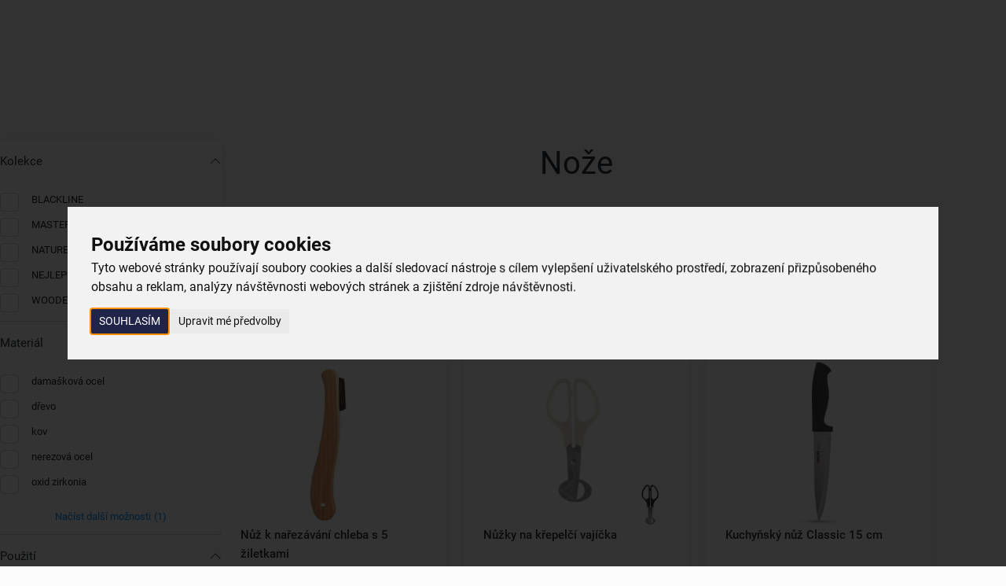

--- FILE ---
content_type: text/html; charset=UTF-8
request_url: https://www.oriondomacipotreby.cz/noze
body_size: 26651
content:
<!DOCTYPE html>
<html lang="cs">
	<head>

		<meta charset="UTF-8">
		<meta http-equiv="X-UA-Compatible" content="IE=edge">

        <meta name="viewport" content="width=device-width, initial-scale=1.0, user-scalable=yes">

        <meta name="description" content="Kvalitní, ale cenově dostupné nože jsou základem přípravy jakéhokoliv jídla. Protože bez krájení pečiva, masa, zeleniny či ovoce nožem z prvotřídní oceli se neobejde příprava pokrmů. Vedle klasických kuchyňských nožů, které vám padnou do oka a pak i do ruky, najdete u nás i speciální kousky na pečivo, sýr či vykosťování masa.">
        <meta name="keywords" content="e-shop">
        <meta name="robots" content="index,follow,">
        <meta name="googlebot" content="index,follow,, snippet, archive">

        <meta property="og:title" content="Nože ">
        <meta property="og:type" content="website">
        <meta property="og:url" content="https://www.oriondomacipotreby.cz/noze">
        <meta property="og:description" content="Kvalitní, ale cenově dostupné nože jsou základem přípravy jakéhokoliv jídla. Protože bez krájení pečiva, masa, zeleniny či ovoce nožem z prvotřídní oceli se neobejde příprava pokrmů. Vedle klasických kuchyňských nožů, které vám padnou do oka a pak i do ruky, najdete u nás i speciální kousky na pečivo, sýr či vykosťování masa.">
        <meta property="og:image" content="https://www.oriondomacipotreby.cz/files/site-graphics/orion_default-image_sn.jpg">

            <link rel="alternate" hreflang="cs" href="https://www.oriondomacipotreby.cz/noze">
                    <link rel="alternate" hreflang="sk" href="https://www.oriondomacepotreby.sk/noze">

        <link rel="preload" href="/styles/fonts/Roboto/Roboto-Light.ttf" crossorigin="anonymous" as="font" type="font/ttf">
        <link rel="preload" href="/styles/fonts/Roboto/Roboto-Regular.ttf" crossorigin="anonymous" as="font" type="font/ttf">
        <link rel="preload" href="/styles/fonts/Roboto/Roboto-Medium.ttf" crossorigin="anonymous" as="font" type="font/ttf">
        <link rel="preload" href="/styles/fonts/Roboto/Roboto-Bold.ttf" crossorigin="anonymous" as="font" type="font/ttf">
        <link rel="preload" href="/styles/fonts/Roboto/Roboto-Light.woff" crossorigin="anonymous" as="font" type="font/woff">
        <link rel="preload" href="/styles/fonts/Roboto/Roboto-Regular.woff" crossorigin="anonymous" as="font" type="font/woff">
        <link rel="preload" href="/styles/fonts/Roboto/Roboto-Medium.woff" crossorigin="anonymous" as="font" type="font/woff">
        <link rel="preload" href="/styles/fonts/Roboto/Roboto-Bold.woff" crossorigin="anonymous" as="font" type="font/woff">
        <link rel="preload" href="/styles/fonts/Roboto/Roboto-Light.woff2" crossorigin="anonymous" as="font" type="font/woff2">
        <link rel="preload" href="/styles/fonts/Roboto/Roboto-Regular.woff2" crossorigin="anonymous" as="font" type="font/woff2">
        <link rel="preload" href="/styles/fonts/Roboto/Roboto-Medium.woff2" crossorigin="anonymous" as="font" type="font/woff2">
        <link rel="preload" href="/styles/fonts/Roboto/Roboto-Bold.woff2" crossorigin="anonymous" as="font" type="font/woff2">
        <link rel="preload" href="/styles/fonts/fa_webfonts/fa-regular-400.ttf" crossorigin="anonymous" as="font" type="font/ttf">
        <link rel="preload" href="/styles/fonts/fa_webfonts/fa-regular-400.woff2" crossorigin="anonymous" as="font" type="font/woff2">
        <link rel="preload" href="/styles/fonts/fa_webfonts/fa-light-300.ttf" crossorigin="anonymous" as="font" type="font/ttf">
        <link rel="preload" href="/styles/fonts/fa_webfonts/fa-light-300.woff2" crossorigin="anonymous" as="font" type="font/woff2">
        <link rel="preload" href="/styles/fonts/fa_webfonts/fa-solid-900.ttf" crossorigin="anonymous" as="font" type="font/ttf">
        <link rel="preload" href="/styles/fonts/fa_webfonts/fa-solid-900.woff2" crossorigin="anonymous" as="font" type="font/woff2">
        <link rel="preload" href="/styles/fonts/fa_webfonts/fa-brands-400.ttf" crossorigin="anonymous" as="font" type="font/ttf">
        <link rel="preload" href="/styles/fonts/fa_webfonts/fa-brands-400.woff2" crossorigin="anonymous" as="font" type="font/woff2">

            <!-- Cookie Consent by TermsFeed https://www.TermsFeed.com -->
<script src="https://www.termsfeed.com/public/cookie-consent/4.1.0/cookie-consent.js"></script>
<script>
document.addEventListener('DOMContentLoaded', function () {
cookieconsent.run({"notice_banner_type":"interstitial","consent_type":"express","palette":"light","language":"cs","page_load_consent_levels":["strictly-necessary"],"notice_banner_reject_button_hide":false,"preferences_center_close_button_hide":false,"page_refresh_confirmation_buttons":false,"website_name":"Orion","website_privacy_policy_url":"https://www.oriondomacipotreby.cz/nakup/ochrana-osobnich-udaju"});
});
</script>


        <link rel="canonical" href="https://www.oriondomacipotreby.cz/noze">

            <link rel="next" href="https://www.oriondomacipotreby.cz/noze/page-2">

            <link rel="icon" type="image/x-icon" href="/files/site-graphics/favicon.ico">
            <link rel="apple-touch-icon" sizes="16x16" href="/files/site-graphics/favicon-16x16(1).png">
            <link rel="icon" type="image/png" sizes="32x32" href="/files/site-graphics/favicon-32x32.png">
            <link rel="icon" type="image/png" sizes="180x180" href="/files/site-graphics/apple-touch-icon.png">
            <link rel="manifest" href="/files/site-graphics/site.webmanifest">

        
                <meta name="google-site-verification" content="">

		<link href="/cache/cz-default.css?v=2NwCd2DUykDl0LPGeDB7pMW5KWaZWjlMnEVcHZ7xR1tZ8Mprd4" rel="stylesheet">


        <script>
            window.dataLayer = window.dataLayer || [];
            var productImpressionsUA = [];
            var productImpressionsGA4 = [];
            var allProductsOnPageUA = [];
            var allProductsOnPageGA4 = [];


            function gtag() {
                dataLayer.push(arguments);
            }
        </script>

		<script src="/cache/cz-cookieconsent.js?v=htJfrnnUURnLeeMTHmDKUWhP8OSRMwcN2sewwmitaWgJdC7Ivu"></script>

        <script  defer  src="/cache/cz-translations.js?v=aFz2JLXRWUdWWg0mv1EnNWDf0kSj8w8kEQXwgEBh6oeRfE22nG"></script>


		<script  defer  src="/cache/cz-footerFiles.js?v=Edayhy4yujOGGTbtnxlB3gBOor3OdiIDPkySDIZSfXgBGFxAJ0"></script>

        <title>
            Nože | Orion - tvoříme vaši domácnost
	    </title>
    </head>
    <body>

            <noscript><iframe src="https://nxa.oriondomacipotreby.cz/ns.html?id=GTM-WFJWCGH2"
height="0" width="0" style="display:none;visibility:hidden"></iframe></noscript>

        <header class="hideItems">
            <strong class="hideItems">
                Orion - tvoříme vaši domácnost
            </strong>

            <a href="#menu" class="hideItems" title="Přejít na hlavní menu">
                Přejít na hlavní menu
            </a>
            <br>
            <a href="#hlavni_menu" class="hideItems" title="Přejít na katalogové menu">
                Přejít na katalogové menu
            </a>
            <br>
            <a href="#modal-login" class="hideItems" title="Přejít na přihlášení">
                Přejít na přihlášení
            </a>
            <br>
            <a href="#cart_summary" class="hideItems" title="Přejít na košík">
                Přejít na košík
            </a>
            <br>
            <a href="#searchbar" class="hideItems" title="Přejít na vyhledávání">
                Přejít na vyhledávání
            </a>
        </header>

            <main>

<section class="product-category-page pt-0">
    <div class="container d-flex gap-24">
        <aside class="sidebar d-none d-lg-block js-ajax_catalogue_param_filter">
        </aside>


        <div class="flex-1">

            <h1 class="text-md-center">Nože </h1>


                <div class="my-40">
                    Kvalitní, ale cenově dostupné nože jsou základem přípravy jakéhokoliv jídla. Protože bez krájení pečiva, masa, zeleniny či ovoce nožem z prvotřídní oceli se neobejde příprava pokrmů. Vedle klasických kuchyňských nožů, které vám padnou do oka a pak i do ruky, najdete u nás i speciální kousky na pečivo, sýr či vykosťování masa.
                </div>

            <div class="product-category-filters">
                <button class="btn btn-outline-secondary gap-8 d-lg-none catalogue-filter" type="button" data-bs-toggle="modal" data-bs-target="#catalogue_filter">
                    <i class="fa-regular fa-bars-filter"></i>
                    <span class="fs-13">Filtr</span>
                </button>

                <div class="product-sorting-filter formField-max ml-auto">
                    <div id="js-ajax_catalogue_sorting_filter">
<form id="js-ajax-sorting-filter-form" method="post" action="/index.php?pg=processdata" role="form">

    <select name="sort[name]" class="action-filter js-select2" id="js-sorting-select" data-no-search="1" data-form="filter-zbozi">
        <option value="prodano|DESC">Od nejprodávanějšího</option>
        <option value="cena|ASC">Od nejlevnějšího</option>
        <option value="cena|DESC">Od nejdražšího</option>
        <option value="external_created|DESC">Od nejnovějšího</option>
        <option value="external_created|ASC">Od nejstaršího</option>
        <option value="nazev|ASC">Název vzestupně</option>
        <option value="nazev|DESC">Název sestupně</option>
    </select>

    <input type="hidden" name="process_action" value="make_order">
    <input type="hidden" name="id_katalog_tree" value="858">
</form>


                    </div>
                </div>
            </div>




            <div id="js-catalogue_overview" ><div class="paging" data-items-total="53">
    <div class="">

        <div class="product-pieces">
            53 položek
        </div>

        <div class="paging-bottom d-flex flex-column align-items-center gap-24">
            <div class="text-center loadNext">
                <a  href="#"
                    class="btn btn-outline-secondary"
                     onclick="return oProductList.ajaxCatalogueProductsOverview('',2,'/noze/page-2', true)"
                    >
                    Načíst další<span class="ml-4">(20)</span>
                </a>
            </div>

            <ul class="paging-nav reset">
                <li class="unclickable">
                    <a
                        href=""
                        
                        class="btn btn-rounded btn-secondary mr-8 disabled"
                    >
                        <i class="fa-light fa-chevron-left fa-icon-big"></i>
                    </a>
                </li>
                <li class="active">
                    <a href="/noze" onclick="return oProductList.ajaxCatalogueProductsOverview('',1,'/noze')" class="">
                        1
                    </a>
                </li>
                <li >
                    <a href="/noze/page-2" onclick="return oProductList.ajaxCatalogueProductsOverview('',2,'/noze/page-2')" class="">
                        2
                    </a>
                </li>
                <li>
                    <a href="/noze/page-3" class=""  onclick="return oProductList.ajaxCatalogueProductsOverview('',3,'/noze/page-3')">
                        3
                    </a>
                </li>
                <li class="">
                    <a
                        href="/noze/page-2"
                         onclick="return oProductList.ajaxCatalogueProductsOverview('',2,'/noze/page-2')"
                        class="btn btn-rounded btn-secondary ml-8 "
                        data-mobile-text="Další"
                    >
                        <i class="fa-light fa-chevron-right fa-icon-big"></i>
                    </a>
                </li>
            </ul>
        </div>
    </div>
</div>
<script>
    var queryString = "";
</script>

    <div class="d-grid grid-1 grid-md-2 grid-xl-3 grid-xxl-4 gap-12 gap-xl-24 js-is-container" id="js-product-list">
        <div>
            
<div class="product-card js-productWrap js-product-click js-searchItem     " 
     data-product-code="831155" 
     data-poradi=""
     data-amount="0"
     data-max="2442"
     data-gid="1806602453"
     >
<div class="label-tags-row">
</div>

    <div class="product-card-photo ">





        <picture class="">


                    <source type="image/webp"
                            
                            sizes="(max-width:655px) 100vw, (max-width:991px) 50vw, (max-width:1183px) 33vw, (max-width:1423px) 25vw, (max-width:1687px) 201px, 268px"
                            srcset="data:image/svg+xml,%3Csvg%20xmlns=&apos;http://www.w3.org/2000/svg&apos;%20viewBox=&apos;0%200%203%202&apos;%3E%3C/svg%3E 100w" data-srcset="/foto/katalog/mini/831155_1_1682372875.webp 290w, /foto/katalog/midi/831155_1_1682372875.webp 600w">

            <img
                class="js-io   "
                src="data:image/svg+xml,%3Csvg%20xmlns=&apos;http://www.w3.org/2000/svg&apos;%20viewBox=&apos;0%200%203%202&apos;%3E%3C/svg%3E"
                data-src="/foto/katalog/mini/831155_1_1682372875.jpg"

                    sizes="(max-width:655px) 100vw, (max-width:991px) 50vw, (max-width:1183px) 33vw, (max-width:1423px) 25vw, (max-width:1687px) 201px, 268px"
                    srcset="data:image/svg+xml,%3Csvg%20xmlns=&apos;http://www.w3.org/2000/svg&apos;%20viewBox=&apos;0%200%203%202&apos;%3E%3C/svg%3E 100w" data-srcset="/foto/katalog/mini/831155_1_1682372875.jpg 290w, /foto/katalog/midi/831155_1_1682372875.jpg 600w"

                
                
                alt="Nůž k nařezávání chleba s 5 žiletkami">
        </picture>


        <a class="product-card-stretchedLink" href="/nuz-k-narezavani-chleba-s-5-ziletkami-831155" title="Nůž k nařezávání chleba s 5 žiletkami detail"></a>
    </div>
    <div class="product-card-content">
        <h2 class="product-card-name">
            <a href="/nuz-k-narezavani-chleba-s-5-ziletkami-831155" title="Nůž k nařezávání chleba s 5 žiletkami detail">
                Nůž k nařezávání chleba s 5 žiletkami
            </a>
        </h2>
  <div class="product-availability">
    <div class="product-availability-icon 
                available
              "
      ></div>
    skladem
  </div>
    </div>

    <div class="product-card-end">
        <div class="product-card-price">
                         169,00&nbsp;Kč
        </div>

            <div class="field-group js-stepNum" data-amount="">
                <label>
                    <div class="input-count-group">
                        <div class="btn-dot js-stepNumSub">
                            <i class="fal fa-minus"></i>
                            <i class="fa-light fa-trash"></i>
                        </div>
                        <input type="number"
                                name="pocet"
                                autocomplete="off"
                                class="validate[max[2442],min[0]]"
                                value=""
                                data-stepValue="1"
                                data-min="0"
                                data-max="2442"
                                data-type="integer">
                        <div class="btn-dot js-stepNumAdd"><i class="fal fa-plus"></i></div>
                        <div class="btn-dot js-stepNumAddDisabled" 
                            data-bs-toggle="tooltip"
                            data-bs-title="Nelze objednat více kusů"><i class="fal fa-plus"></i>
                        </div>
                    </div>
                </label>
            </div>
            <a class="btn btn-outline-secondary js-addToCart" href="/nuz-k-narezavani-chleba-s-5-ziletkami-831155" title="Vložit do košíku Nůž k nařezávání chleba s 5 žiletkami">
                <i class="fa-light fa-cart-shopping"></i>
                Vložit do košíku
            </a>


    </div>
</div>

<script>
    var productData = {"ua":{"name":"Nůž k nařezávání chleba s 5 žiletkami","listType":"category_page","id":"831155","variant":null,"brand":null,"price":169,"category":"Kuchyňské potřeby","quantity":1},"ga4":{"item_id":"831155","item_name":"Nůž k nařezávání chleba s 5 žiletkami","index":1,"item_list_id":"category_page","item_list_name":"Category page","item_variant":null,"item_brand":null,"price":169,"item_category":"Kuchyňské potřeby","item_category2":"Krájení","item_category3":"Nože ","item_category4":"","item_category5":"","quantity":1}}
    productImpressionsUA.push(productData.ua);
    productImpressionsGA4.push(productData.ga4);
    allProductsOnPageUA.push(productData.ua);
    allProductsOnPageGA4.push(productData.ga4);
</script>

        </div>
        <div>
            
<div class="product-card js-productWrap js-product-click js-searchItem     " 
     data-product-code="141421" 
     data-poradi=""
     data-amount="0"
     data-max="3992"
     data-gid="2132363561"
     >
<div class="label-tags-row">
</div>

    <div class="product-card-photo ">





        <picture class="">


                    <source type="image/webp"
                            
                            sizes="(max-width:655px) 100vw, (max-width:991px) 50vw, (max-width:1183px) 33vw, (max-width:1423px) 25vw, (max-width:1687px) 201px, 268px"
                            srcset="data:image/svg+xml,%3Csvg%20xmlns=&apos;http://www.w3.org/2000/svg&apos;%20viewBox=&apos;0%200%203%202&apos;%3E%3C/svg%3E 100w" data-srcset="/foto/katalog/mini/141421_1_1690384665.webp 290w, /foto/katalog/midi/141421_1_1690384665.webp 600w">

            <img
                class="js-io   "
                src="data:image/svg+xml,%3Csvg%20xmlns=&apos;http://www.w3.org/2000/svg&apos;%20viewBox=&apos;0%200%203%202&apos;%3E%3C/svg%3E"
                data-src="/foto/katalog/mini/141421_1_1690384665.jpg"

                    sizes="(max-width:655px) 100vw, (max-width:991px) 50vw, (max-width:1183px) 33vw, (max-width:1423px) 25vw, (max-width:1687px) 201px, 268px"
                    srcset="data:image/svg+xml,%3Csvg%20xmlns=&apos;http://www.w3.org/2000/svg&apos;%20viewBox=&apos;0%200%203%202&apos;%3E%3C/svg%3E 100w" data-srcset="/foto/katalog/mini/141421_1_1690384665.jpg 290w, /foto/katalog/midi/141421_1_1690384665.jpg 600w"

                
                
                alt="Nůžky na křepelčí vajíčka">
        </picture>


        <a class="product-card-stretchedLink" href="/nuzky-na-krepelci-vajicka-141421" title="Nůžky na křepelčí vajíčka detail"></a>
    </div>
    <div class="product-card-content">
        <h2 class="product-card-name">
            <a href="/nuzky-na-krepelci-vajicka-141421" title="Nůžky na křepelčí vajíčka detail">
                Nůžky na křepelčí vajíčka
            </a>
        </h2>
  <div class="product-availability">
    <div class="product-availability-icon 
                available
              "
      ></div>
    skladem
  </div>
    </div>

    <div class="product-card-end">
        <div class="product-card-price">
                         79,00&nbsp;Kč
        </div>

            <div class="field-group js-stepNum" data-amount="">
                <label>
                    <div class="input-count-group">
                        <div class="btn-dot js-stepNumSub">
                            <i class="fal fa-minus"></i>
                            <i class="fa-light fa-trash"></i>
                        </div>
                        <input type="number"
                                name="pocet"
                                autocomplete="off"
                                class="validate[max[3992],min[0]]"
                                value=""
                                data-stepValue="1"
                                data-min="0"
                                data-max="3992"
                                data-type="integer">
                        <div class="btn-dot js-stepNumAdd"><i class="fal fa-plus"></i></div>
                        <div class="btn-dot js-stepNumAddDisabled" 
                            data-bs-toggle="tooltip"
                            data-bs-title="Nelze objednat více kusů"><i class="fal fa-plus"></i>
                        </div>
                    </div>
                </label>
            </div>
            <a class="btn btn-outline-secondary js-addToCart" href="/nuzky-na-krepelci-vajicka-141421" title="Vložit do košíku Nůžky na křepelčí vajíčka">
                <i class="fa-light fa-cart-shopping"></i>
                Vložit do košíku
            </a>


    </div>
</div>

<script>
    var productData = {"ua":{"name":"Nůžky na křepelčí vajíčka","listType":"category_page","id":"141421","variant":null,"brand":null,"price":79,"category":"Kuchyňské potřeby","quantity":1},"ga4":{"item_id":"141421","item_name":"Nůžky na křepelčí vajíčka","index":2,"item_list_id":"category_page","item_list_name":"Category page","item_variant":null,"item_brand":null,"price":79,"item_category":"Kuchyňské potřeby","item_category2":"Krájení","item_category3":"Nože ","item_category4":"","item_category5":"","quantity":1}}
    productImpressionsUA.push(productData.ua);
    productImpressionsGA4.push(productData.ga4);
    allProductsOnPageUA.push(productData.ua);
    allProductsOnPageGA4.push(productData.ga4);
</script>

        </div>
        <div>
            
<div class="product-card js-productWrap js-product-click js-searchItem     " 
     data-product-code="831152" 
     data-poradi=""
     data-amount="0"
     data-max="2203"
     data-gid="3021337566"
     >
<div class="label-tags-row">
</div>

    <div class="product-card-photo ">





        <picture class="">


                    <source type="image/webp"
                            
                            sizes="(max-width:655px) 100vw, (max-width:991px) 50vw, (max-width:1183px) 33vw, (max-width:1423px) 25vw, (max-width:1687px) 201px, 268px"
                            srcset="data:image/svg+xml,%3Csvg%20xmlns=&apos;http://www.w3.org/2000/svg&apos;%20viewBox=&apos;0%200%203%202&apos;%3E%3C/svg%3E 100w" data-srcset="/foto/katalog/mini/831152_1_1682372874.webp 290w, /foto/katalog/midi/831152_1_1682372874.webp 600w">

            <img
                class="js-io   "
                src="data:image/svg+xml,%3Csvg%20xmlns=&apos;http://www.w3.org/2000/svg&apos;%20viewBox=&apos;0%200%203%202&apos;%3E%3C/svg%3E"
                data-src="/foto/katalog/mini/831152_1_1682372874.jpg"

                    sizes="(max-width:655px) 100vw, (max-width:991px) 50vw, (max-width:1183px) 33vw, (max-width:1423px) 25vw, (max-width:1687px) 201px, 268px"
                    srcset="data:image/svg+xml,%3Csvg%20xmlns=&apos;http://www.w3.org/2000/svg&apos;%20viewBox=&apos;0%200%203%202&apos;%3E%3C/svg%3E 100w" data-srcset="/foto/katalog/mini/831152_1_1682372874.jpg 290w, /foto/katalog/midi/831152_1_1682372874.jpg 600w"

                
                
                alt="Kuchyňský nůž Classic 15 cm">
        </picture>


        <a class="product-card-stretchedLink" href="/kuchynsky-nuz-classic-15-cm-831152" title="Kuchyňský nůž Classic 15 cm detail"></a>
    </div>
    <div class="product-card-content">
        <h2 class="product-card-name">
            <a href="/kuchynsky-nuz-classic-15-cm-831152" title="Kuchyňský nůž Classic 15 cm detail">
                Kuchyňský nůž Classic 15 cm
            </a>
        </h2>
  <div class="product-availability">
    <div class="product-availability-icon 
                available
              "
      ></div>
    skladem
  </div>
    </div>

    <div class="product-card-end">
        <div class="product-card-price">
                         129,00&nbsp;Kč
        </div>

            <div class="field-group js-stepNum" data-amount="">
                <label>
                    <div class="input-count-group">
                        <div class="btn-dot js-stepNumSub">
                            <i class="fal fa-minus"></i>
                            <i class="fa-light fa-trash"></i>
                        </div>
                        <input type="number"
                                name="pocet"
                                autocomplete="off"
                                class="validate[max[2203],min[0]]"
                                value=""
                                data-stepValue="1"
                                data-min="0"
                                data-max="2203"
                                data-type="integer">
                        <div class="btn-dot js-stepNumAdd"><i class="fal fa-plus"></i></div>
                        <div class="btn-dot js-stepNumAddDisabled" 
                            data-bs-toggle="tooltip"
                            data-bs-title="Nelze objednat více kusů"><i class="fal fa-plus"></i>
                        </div>
                    </div>
                </label>
            </div>
            <a class="btn btn-outline-secondary js-addToCart" href="/kuchynsky-nuz-classic-15-cm-831152" title="Vložit do košíku Kuchyňský nůž Classic 15 cm">
                <i class="fa-light fa-cart-shopping"></i>
                Vložit do košíku
            </a>


    </div>
</div>

<script>
    var productData = {"ua":{"name":"Kuchyňský nůž Classic 15 cm","listType":"category_page","id":"831152","variant":null,"brand":null,"price":129,"category":"Kuchyňské potřeby","quantity":1},"ga4":{"item_id":"831152","item_name":"Kuchyňský nůž Classic 15 cm","index":3,"item_list_id":"category_page","item_list_name":"Category page","item_variant":null,"item_brand":null,"price":129,"item_category":"Kuchyňské potřeby","item_category2":"Krájení","item_category3":"Nože ","item_category4":"","item_category5":"","quantity":1}}
    productImpressionsUA.push(productData.ua);
    productImpressionsGA4.push(productData.ga4);
    allProductsOnPageUA.push(productData.ua);
    allProductsOnPageGA4.push(productData.ga4);
</script>

        </div>
        <div>
            
<div class="product-card js-productWrap js-product-click js-searchItem     " 
     data-product-code="831150" 
     data-poradi=""
     data-amount="0"
     data-max="5974"
     data-gid="2643575623"
     >
<div class="label-tags-row">
</div>

    <div class="product-card-photo ">





        <picture class="">


                    <source type="image/webp"
                            
                            sizes="(max-width:655px) 100vw, (max-width:991px) 50vw, (max-width:1183px) 33vw, (max-width:1423px) 25vw, (max-width:1687px) 201px, 268px"
                            srcset="data:image/svg+xml,%3Csvg%20xmlns=&apos;http://www.w3.org/2000/svg&apos;%20viewBox=&apos;0%200%203%202&apos;%3E%3C/svg%3E 100w" data-srcset="/foto/katalog/mini/831150_1_1682372873.webp 290w, /foto/katalog/midi/831150_1_1682372873.webp 600w">

            <img
                class="js-io   "
                src="data:image/svg+xml,%3Csvg%20xmlns=&apos;http://www.w3.org/2000/svg&apos;%20viewBox=&apos;0%200%203%202&apos;%3E%3C/svg%3E"
                data-src="/foto/katalog/mini/831150_1_1682372873.jpg"

                    sizes="(max-width:655px) 100vw, (max-width:991px) 50vw, (max-width:1183px) 33vw, (max-width:1423px) 25vw, (max-width:1687px) 201px, 268px"
                    srcset="data:image/svg+xml,%3Csvg%20xmlns=&apos;http://www.w3.org/2000/svg&apos;%20viewBox=&apos;0%200%203%202&apos;%3E%3C/svg%3E 100w" data-srcset="/foto/katalog/mini/831150_1_1682372873.jpg 290w, /foto/katalog/midi/831150_1_1682372873.jpg 600w"

                
                
                alt="Kuchyňský nůž Classic 9 cm">
        </picture>


        <a class="product-card-stretchedLink" href="/kuchynsky-nuz-classic-9-cm-831150" title="Kuchyňský nůž Classic 9 cm detail"></a>
    </div>
    <div class="product-card-content">
        <h2 class="product-card-name">
            <a href="/kuchynsky-nuz-classic-9-cm-831150" title="Kuchyňský nůž Classic 9 cm detail">
                Kuchyňský nůž Classic 9 cm
            </a>
        </h2>
  <div class="product-availability">
    <div class="product-availability-icon 
                available
              "
      ></div>
    skladem
  </div>
    </div>

    <div class="product-card-end">
        <div class="product-card-price">
                         89,00&nbsp;Kč
        </div>

            <div class="field-group js-stepNum" data-amount="">
                <label>
                    <div class="input-count-group">
                        <div class="btn-dot js-stepNumSub">
                            <i class="fal fa-minus"></i>
                            <i class="fa-light fa-trash"></i>
                        </div>
                        <input type="number"
                                name="pocet"
                                autocomplete="off"
                                class="validate[max[5974],min[0]]"
                                value=""
                                data-stepValue="1"
                                data-min="0"
                                data-max="5974"
                                data-type="integer">
                        <div class="btn-dot js-stepNumAdd"><i class="fal fa-plus"></i></div>
                        <div class="btn-dot js-stepNumAddDisabled" 
                            data-bs-toggle="tooltip"
                            data-bs-title="Nelze objednat více kusů"><i class="fal fa-plus"></i>
                        </div>
                    </div>
                </label>
            </div>
            <a class="btn btn-outline-secondary js-addToCart" href="/kuchynsky-nuz-classic-9-cm-831150" title="Vložit do košíku Kuchyňský nůž Classic 9 cm">
                <i class="fa-light fa-cart-shopping"></i>
                Vložit do košíku
            </a>


    </div>
</div>

<script>
    var productData = {"ua":{"name":"Kuchyňský nůž Classic 9 cm","listType":"category_page","id":"831150","variant":null,"brand":null,"price":89,"category":"Kuchyňské potřeby","quantity":1},"ga4":{"item_id":"831150","item_name":"Kuchyňský nůž Classic 9 cm","index":4,"item_list_id":"category_page","item_list_name":"Category page","item_variant":null,"item_brand":null,"price":89,"item_category":"Kuchyňské potřeby","item_category2":"Krájení","item_category3":"Nože ","item_category4":"","item_category5":"","quantity":1}}
    productImpressionsUA.push(productData.ua);
    productImpressionsGA4.push(productData.ga4);
    allProductsOnPageUA.push(productData.ua);
    allProductsOnPageGA4.push(productData.ga4);
</script>

        </div>
        <div>
            
<div class="product-card js-productWrap js-product-click js-searchItem     " 
     data-product-code="831681" 
     data-poradi=""
     data-amount="0"
     data-max="2375"
     data-gid="3130876456"
     >
<div class="label-tags-row">
</div>

    <div class="product-card-photo ">





        <picture class="">


                    <source type="image/webp"
                            
                            sizes="(max-width:655px) 100vw, (max-width:991px) 50vw, (max-width:1183px) 33vw, (max-width:1423px) 25vw, (max-width:1687px) 201px, 268px"
                            srcset="data:image/svg+xml,%3Csvg%20xmlns=&apos;http://www.w3.org/2000/svg&apos;%20viewBox=&apos;0%200%203%202&apos;%3E%3C/svg%3E 100w" data-srcset="/foto/katalog/mini/831681_1_1682372895.webp 290w, /foto/katalog/midi/831681_1_1682372895.webp 600w">

            <img
                class="js-io   "
                src="data:image/svg+xml,%3Csvg%20xmlns=&apos;http://www.w3.org/2000/svg&apos;%20viewBox=&apos;0%200%203%202&apos;%3E%3C/svg%3E"
                data-src="/foto/katalog/mini/831681_1_1682372895.jpg"

                    sizes="(max-width:655px) 100vw, (max-width:991px) 50vw, (max-width:1183px) 33vw, (max-width:1423px) 25vw, (max-width:1687px) 201px, 268px"
                    srcset="data:image/svg+xml,%3Csvg%20xmlns=&apos;http://www.w3.org/2000/svg&apos;%20viewBox=&apos;0%200%203%202&apos;%3E%3C/svg%3E 100w" data-srcset="/foto/katalog/mini/831681_1_1682372895.jpg 290w, /foto/katalog/midi/831681_1_1682372895.jpg 600w"

                
                
                alt="Houbařský nůž zavírací se štětcem 7 cm">
        </picture>


        <a class="product-card-stretchedLink" href="/houbarsky-nuz-zaviraci-se-stetcem-7-cm-831681" title="Houbařský nůž zavírací se štětcem 7 cm detail"></a>
    </div>
    <div class="product-card-content">
        <h2 class="product-card-name">
            <a href="/houbarsky-nuz-zaviraci-se-stetcem-7-cm-831681" title="Houbařský nůž zavírací se štětcem 7 cm detail">
                Houbařský nůž zavírací se štětcem 7 cm
            </a>
        </h2>
  <div class="product-availability">
    <div class="product-availability-icon 
                available
              "
      ></div>
    skladem
  </div>
    </div>

    <div class="product-card-end">
        <div class="product-card-price">
                         199,00&nbsp;Kč
        </div>

            <div class="field-group js-stepNum" data-amount="">
                <label>
                    <div class="input-count-group">
                        <div class="btn-dot js-stepNumSub">
                            <i class="fal fa-minus"></i>
                            <i class="fa-light fa-trash"></i>
                        </div>
                        <input type="number"
                                name="pocet"
                                autocomplete="off"
                                class="validate[max[2375],min[0]]"
                                value=""
                                data-stepValue="1"
                                data-min="0"
                                data-max="2375"
                                data-type="integer">
                        <div class="btn-dot js-stepNumAdd"><i class="fal fa-plus"></i></div>
                        <div class="btn-dot js-stepNumAddDisabled" 
                            data-bs-toggle="tooltip"
                            data-bs-title="Nelze objednat více kusů"><i class="fal fa-plus"></i>
                        </div>
                    </div>
                </label>
            </div>
            <a class="btn btn-outline-secondary js-addToCart" href="/houbarsky-nuz-zaviraci-se-stetcem-7-cm-831681" title="Vložit do košíku Houbařský nůž zavírací se štětcem 7 cm">
                <i class="fa-light fa-cart-shopping"></i>
                Vložit do košíku
            </a>


    </div>
</div>

<script>
    var productData = {"ua":{"name":"Houbařský nůž zavírací se štětcem 7 cm","listType":"category_page","id":"831681","variant":null,"brand":null,"price":199,"category":"Kuchyňské potřeby","quantity":1},"ga4":{"item_id":"831681","item_name":"Houbařský nůž zavírací se štětcem 7 cm","index":5,"item_list_id":"category_page","item_list_name":"Category page","item_variant":null,"item_brand":null,"price":199,"item_category":"Kuchyňské potřeby","item_category2":"Krájení","item_category3":"Nože ","item_category4":"","item_category5":"","quantity":1}}
    productImpressionsUA.push(productData.ua);
    productImpressionsGA4.push(productData.ga4);
    allProductsOnPageUA.push(productData.ua);
    allProductsOnPageGA4.push(productData.ga4);
</script>

        </div>
        <div>
            
<div class="product-card js-productWrap js-product-click js-searchItem     " 
     data-product-code="831157" 
     data-poradi=""
     data-amount="0"
     data-max="2967"
     data-gid="2476625444"
     >
<div class="label-tags-row">
</div>

    <div class="product-card-photo ">





        <picture class="">


                    <source type="image/webp"
                            
                            sizes="(max-width:655px) 100vw, (max-width:991px) 50vw, (max-width:1183px) 33vw, (max-width:1423px) 25vw, (max-width:1687px) 201px, 268px"
                            srcset="data:image/svg+xml,%3Csvg%20xmlns=&apos;http://www.w3.org/2000/svg&apos;%20viewBox=&apos;0%200%203%202&apos;%3E%3C/svg%3E 100w" data-srcset="/foto/katalog/mini/831157_1_1682372875.webp 290w, /foto/katalog/midi/831157_1_1682372875.webp 600w">

            <img
                class="js-io   "
                src="data:image/svg+xml,%3Csvg%20xmlns=&apos;http://www.w3.org/2000/svg&apos;%20viewBox=&apos;0%200%203%202&apos;%3E%3C/svg%3E"
                data-src="/foto/katalog/mini/831157_1_1682372875.jpg"

                    sizes="(max-width:655px) 100vw, (max-width:991px) 50vw, (max-width:1183px) 33vw, (max-width:1423px) 25vw, (max-width:1687px) 201px, 268px"
                    srcset="data:image/svg+xml,%3Csvg%20xmlns=&apos;http://www.w3.org/2000/svg&apos;%20viewBox=&apos;0%200%203%202&apos;%3E%3C/svg%3E 100w" data-srcset="/foto/katalog/mini/831157_1_1682372875.jpg 290w, /foto/katalog/midi/831157_1_1682372875.jpg 600w"

                
                
                alt="Kuchyňský nůž Classic 11 cm">
        </picture>


        <a class="product-card-stretchedLink" href="/kuchynsky-nuz-classic-11-cm-831157" title="Kuchyňský nůž Classic 11 cm detail"></a>
    </div>
    <div class="product-card-content">
        <h2 class="product-card-name">
            <a href="/kuchynsky-nuz-classic-11-cm-831157" title="Kuchyňský nůž Classic 11 cm detail">
                Kuchyňský nůž Classic 11 cm
            </a>
        </h2>
  <div class="product-availability">
    <div class="product-availability-icon 
                available
              "
      ></div>
    skladem
  </div>
    </div>

    <div class="product-card-end">
        <div class="product-card-price">
                         89,00&nbsp;Kč
        </div>

            <div class="field-group js-stepNum" data-amount="">
                <label>
                    <div class="input-count-group">
                        <div class="btn-dot js-stepNumSub">
                            <i class="fal fa-minus"></i>
                            <i class="fa-light fa-trash"></i>
                        </div>
                        <input type="number"
                                name="pocet"
                                autocomplete="off"
                                class="validate[max[2967],min[0]]"
                                value=""
                                data-stepValue="1"
                                data-min="0"
                                data-max="2967"
                                data-type="integer">
                        <div class="btn-dot js-stepNumAdd"><i class="fal fa-plus"></i></div>
                        <div class="btn-dot js-stepNumAddDisabled" 
                            data-bs-toggle="tooltip"
                            data-bs-title="Nelze objednat více kusů"><i class="fal fa-plus"></i>
                        </div>
                    </div>
                </label>
            </div>
            <a class="btn btn-outline-secondary js-addToCart" href="/kuchynsky-nuz-classic-11-cm-831157" title="Vložit do košíku Kuchyňský nůž Classic 11 cm">
                <i class="fa-light fa-cart-shopping"></i>
                Vložit do košíku
            </a>


    </div>
</div>

<script>
    var productData = {"ua":{"name":"Kuchyňský nůž Classic 11 cm","listType":"category_page","id":"831157","variant":null,"brand":null,"price":89,"category":"Kuchyňské potřeby","quantity":1},"ga4":{"item_id":"831157","item_name":"Kuchyňský nůž Classic 11 cm","index":6,"item_list_id":"category_page","item_list_name":"Category page","item_variant":null,"item_brand":null,"price":89,"item_category":"Kuchyňské potřeby","item_category2":"Krájení","item_category3":"Nože ","item_category4":"","item_category5":"","quantity":1}}
    productImpressionsUA.push(productData.ua);
    productImpressionsGA4.push(productData.ga4);
    allProductsOnPageUA.push(productData.ua);
    allProductsOnPageGA4.push(productData.ga4);
</script>

        </div>
        <div>
            
<div class="product-card js-productWrap js-product-click js-searchItem     " 
     data-product-code="831162" 
     data-poradi=""
     data-amount="0"
     data-max="2559"
     data-gid="2054853411"
     >
<div class="label-tags-row">
</div>

    <div class="product-card-photo ">





        <picture class="">


                    <source type="image/webp"
                            
                            sizes="(max-width:655px) 100vw, (max-width:991px) 50vw, (max-width:1183px) 33vw, (max-width:1423px) 25vw, (max-width:1687px) 201px, 268px"
                            srcset="data:image/svg+xml,%3Csvg%20xmlns=&apos;http://www.w3.org/2000/svg&apos;%20viewBox=&apos;0%200%203%202&apos;%3E%3C/svg%3E 100w" data-srcset="/foto/katalog/mini/831162_1_1682372876.webp 290w, /foto/katalog/midi/831162_1_1682372876.webp 600w">

            <img
                class="js-io   "
                src="data:image/svg+xml,%3Csvg%20xmlns=&apos;http://www.w3.org/2000/svg&apos;%20viewBox=&apos;0%200%203%202&apos;%3E%3C/svg%3E"
                data-src="/foto/katalog/mini/831162_1_1682372876.jpg"

                    sizes="(max-width:655px) 100vw, (max-width:991px) 50vw, (max-width:1183px) 33vw, (max-width:1423px) 25vw, (max-width:1687px) 201px, 268px"
                    srcset="data:image/svg+xml,%3Csvg%20xmlns=&apos;http://www.w3.org/2000/svg&apos;%20viewBox=&apos;0%200%203%202&apos;%3E%3C/svg%3E 100w" data-srcset="/foto/katalog/mini/831162_1_1682372876.jpg 290w, /foto/katalog/midi/831162_1_1682372876.jpg 600w"

                
                
                alt="Kuchyňský nůž Classic na dorty hladký 28 cm">
        </picture>


        <a class="product-card-stretchedLink" href="/kuchynsky-nuz-classic-na-dorty-hladky-28-cm-831162" title="Kuchyňský nůž Classic na dorty hladký 28 cm detail"></a>
    </div>
    <div class="product-card-content">
        <h2 class="product-card-name">
            <a href="/kuchynsky-nuz-classic-na-dorty-hladky-28-cm-831162" title="Kuchyňský nůž Classic na dorty hladký 28 cm detail">
                Kuchyňský nůž Classic na dorty hladký 28 cm
            </a>
        </h2>
  <div class="product-availability">
    <div class="product-availability-icon 
                available
              "
      ></div>
    skladem
  </div>
    </div>

    <div class="product-card-end">
        <div class="product-card-price">
                         169,00&nbsp;Kč
        </div>

            <div class="field-group js-stepNum" data-amount="">
                <label>
                    <div class="input-count-group">
                        <div class="btn-dot js-stepNumSub">
                            <i class="fal fa-minus"></i>
                            <i class="fa-light fa-trash"></i>
                        </div>
                        <input type="number"
                                name="pocet"
                                autocomplete="off"
                                class="validate[max[2559],min[0]]"
                                value=""
                                data-stepValue="1"
                                data-min="0"
                                data-max="2559"
                                data-type="integer">
                        <div class="btn-dot js-stepNumAdd"><i class="fal fa-plus"></i></div>
                        <div class="btn-dot js-stepNumAddDisabled" 
                            data-bs-toggle="tooltip"
                            data-bs-title="Nelze objednat více kusů"><i class="fal fa-plus"></i>
                        </div>
                    </div>
                </label>
            </div>
            <a class="btn btn-outline-secondary js-addToCart" href="/kuchynsky-nuz-classic-na-dorty-hladky-28-cm-831162" title="Vložit do košíku Kuchyňský nůž Classic na dorty hladký 28 cm">
                <i class="fa-light fa-cart-shopping"></i>
                Vložit do košíku
            </a>


    </div>
</div>

<script>
    var productData = {"ua":{"name":"Kuchyňský nůž Classic na dorty hladký 28 cm","listType":"category_page","id":"831162","variant":null,"brand":null,"price":169,"category":"Kuchyňské potřeby","quantity":1},"ga4":{"item_id":"831162","item_name":"Kuchyňský nůž Classic na dorty hladký 28 cm","index":7,"item_list_id":"category_page","item_list_name":"Category page","item_variant":null,"item_brand":null,"price":169,"item_category":"Kuchyňské potřeby","item_category2":"Krájení","item_category3":"Nože ","item_category4":"","item_category5":"","quantity":1}}
    productImpressionsUA.push(productData.ua);
    productImpressionsGA4.push(productData.ga4);
    allProductsOnPageUA.push(productData.ua);
    allProductsOnPageGA4.push(productData.ga4);
</script>

        </div>
        <div>
            
<div class="product-card js-productWrap js-product-click js-searchItem     " 
     data-product-code="831161" 
     data-poradi=""
     data-amount="0"
     data-max="2016"
     data-gid="2207720053"
     >
<div class="label-tags-row">
</div>

    <div class="product-card-photo ">





        <picture class="">


                    <source type="image/webp"
                            
                            sizes="(max-width:655px) 100vw, (max-width:991px) 50vw, (max-width:1183px) 33vw, (max-width:1423px) 25vw, (max-width:1687px) 201px, 268px"
                            srcset="data:image/svg+xml,%3Csvg%20xmlns=&apos;http://www.w3.org/2000/svg&apos;%20viewBox=&apos;0%200%203%202&apos;%3E%3C/svg%3E 100w" data-srcset="/foto/katalog/mini/831161_1_1718361387.webp 290w, /foto/katalog/midi/831161_1_1718361387.webp 600w">

            <img
                class="js-io   "
                src="data:image/svg+xml,%3Csvg%20xmlns=&apos;http://www.w3.org/2000/svg&apos;%20viewBox=&apos;0%200%203%202&apos;%3E%3C/svg%3E"
                data-src="/foto/katalog/mini/831161_1_1718361387.jpg"

                    sizes="(max-width:655px) 100vw, (max-width:991px) 50vw, (max-width:1183px) 33vw, (max-width:1423px) 25vw, (max-width:1687px) 201px, 268px"
                    srcset="data:image/svg+xml,%3Csvg%20xmlns=&apos;http://www.w3.org/2000/svg&apos;%20viewBox=&apos;0%200%203%202&apos;%3E%3C/svg%3E 100w" data-srcset="/foto/katalog/mini/831161_1_1718361387.jpg 290w, /foto/katalog/midi/831161_1_1718361387.jpg 600w"

                
                
                alt="Kuchyňský nůž Classic svačinový vlnitý 11 cm">
        </picture>


        <a class="product-card-stretchedLink" href="/kuchynsky-nuz-classic-svacinovy-vlnity-11-cm-831161" title="Kuchyňský nůž Classic svačinový vlnitý 11 cm detail"></a>
    </div>
    <div class="product-card-content">
        <h2 class="product-card-name">
            <a href="/kuchynsky-nuz-classic-svacinovy-vlnity-11-cm-831161" title="Kuchyňský nůž Classic svačinový vlnitý 11 cm detail">
                Kuchyňský nůž Classic svačinový vlnitý 11 cm
            </a>
        </h2>
  <div class="product-availability">
    <div class="product-availability-icon 
                available
              "
      ></div>
    skladem
  </div>
    </div>

    <div class="product-card-end">
        <div class="product-card-price">
                         89,00&nbsp;Kč
        </div>

            <div class="field-group js-stepNum" data-amount="">
                <label>
                    <div class="input-count-group">
                        <div class="btn-dot js-stepNumSub">
                            <i class="fal fa-minus"></i>
                            <i class="fa-light fa-trash"></i>
                        </div>
                        <input type="number"
                                name="pocet"
                                autocomplete="off"
                                class="validate[max[2016],min[0]]"
                                value=""
                                data-stepValue="1"
                                data-min="0"
                                data-max="2016"
                                data-type="integer">
                        <div class="btn-dot js-stepNumAdd"><i class="fal fa-plus"></i></div>
                        <div class="btn-dot js-stepNumAddDisabled" 
                            data-bs-toggle="tooltip"
                            data-bs-title="Nelze objednat více kusů"><i class="fal fa-plus"></i>
                        </div>
                    </div>
                </label>
            </div>
            <a class="btn btn-outline-secondary js-addToCart" href="/kuchynsky-nuz-classic-svacinovy-vlnity-11-cm-831161" title="Vložit do košíku Kuchyňský nůž Classic svačinový vlnitý 11 cm">
                <i class="fa-light fa-cart-shopping"></i>
                Vložit do košíku
            </a>


    </div>
</div>

<script>
    var productData = {"ua":{"name":"Kuchyňský nůž Classic svačinový vlnitý 11 cm","listType":"category_page","id":"831161","variant":null,"brand":null,"price":89,"category":"Kuchyňské potřeby","quantity":1},"ga4":{"item_id":"831161","item_name":"Kuchyňský nůž Classic svačinový vlnitý 11 cm","index":8,"item_list_id":"category_page","item_list_name":"Category page","item_variant":null,"item_brand":null,"price":89,"item_category":"Kuchyňské potřeby","item_category2":"Krájení","item_category3":"Nože ","item_category4":"","item_category5":"","quantity":1}}
    productImpressionsUA.push(productData.ua);
    productImpressionsGA4.push(productData.ga4);
    allProductsOnPageUA.push(productData.ua);
    allProductsOnPageGA4.push(productData.ga4);
</script>

        </div>
        <div>
            
<div class="product-card js-productWrap js-product-click js-searchItem     " 
     data-product-code="831156" 
     data-poradi=""
     data-amount="0"
     data-max="1815"
     data-gid="1732649395"
     >
<div class="label-tags-row">
</div>

    <div class="product-card-photo ">





        <picture class="">


                    <source type="image/webp"
                            
                            sizes="(max-width:655px) 100vw, (max-width:991px) 50vw, (max-width:1183px) 33vw, (max-width:1423px) 25vw, (max-width:1687px) 201px, 268px"
                            srcset="data:image/svg+xml,%3Csvg%20xmlns=&apos;http://www.w3.org/2000/svg&apos;%20viewBox=&apos;0%200%203%202&apos;%3E%3C/svg%3E 100w" data-srcset="/foto/katalog/mini/831156_1_1682372875.webp 290w, /foto/katalog/midi/831156_1_1682372875.webp 600w">

            <img
                class="js-io   "
                src="data:image/svg+xml,%3Csvg%20xmlns=&apos;http://www.w3.org/2000/svg&apos;%20viewBox=&apos;0%200%203%202&apos;%3E%3C/svg%3E"
                data-src="/foto/katalog/mini/831156_1_1682372875.jpg"

                    sizes="(max-width:655px) 100vw, (max-width:991px) 50vw, (max-width:1183px) 33vw, (max-width:1423px) 25vw, (max-width:1687px) 201px, 268px"
                    srcset="data:image/svg+xml,%3Csvg%20xmlns=&apos;http://www.w3.org/2000/svg&apos;%20viewBox=&apos;0%200%203%202&apos;%3E%3C/svg%3E 100w" data-srcset="/foto/katalog/mini/831156_1_1682372875.jpg 290w, /foto/katalog/midi/831156_1_1682372875.jpg 600w"

                
                
                alt="Kuchyňský nůž Classic 7 cm">
        </picture>


        <a class="product-card-stretchedLink" href="/kuchynsky-nuz-classic-7-cm-831156" title="Kuchyňský nůž Classic 7 cm detail"></a>
    </div>
    <div class="product-card-content">
        <h2 class="product-card-name">
            <a href="/kuchynsky-nuz-classic-7-cm-831156" title="Kuchyňský nůž Classic 7 cm detail">
                Kuchyňský nůž Classic 7 cm
            </a>
        </h2>
  <div class="product-availability">
    <div class="product-availability-icon 
                available
              "
      ></div>
    skladem
  </div>
    </div>

    <div class="product-card-end">
        <div class="product-card-price">
                         79,00&nbsp;Kč
        </div>

            <div class="field-group js-stepNum" data-amount="">
                <label>
                    <div class="input-count-group">
                        <div class="btn-dot js-stepNumSub">
                            <i class="fal fa-minus"></i>
                            <i class="fa-light fa-trash"></i>
                        </div>
                        <input type="number"
                                name="pocet"
                                autocomplete="off"
                                class="validate[max[1815],min[0]]"
                                value=""
                                data-stepValue="1"
                                data-min="0"
                                data-max="1815"
                                data-type="integer">
                        <div class="btn-dot js-stepNumAdd"><i class="fal fa-plus"></i></div>
                        <div class="btn-dot js-stepNumAddDisabled" 
                            data-bs-toggle="tooltip"
                            data-bs-title="Nelze objednat více kusů"><i class="fal fa-plus"></i>
                        </div>
                    </div>
                </label>
            </div>
            <a class="btn btn-outline-secondary js-addToCart" href="/kuchynsky-nuz-classic-7-cm-831156" title="Vložit do košíku Kuchyňský nůž Classic 7 cm">
                <i class="fa-light fa-cart-shopping"></i>
                Vložit do košíku
            </a>


    </div>
</div>

<script>
    var productData = {"ua":{"name":"Kuchyňský nůž Classic 7 cm","listType":"category_page","id":"831156","variant":null,"brand":null,"price":79,"category":"Kuchyňské potřeby","quantity":1},"ga4":{"item_id":"831156","item_name":"Kuchyňský nůž Classic 7 cm","index":9,"item_list_id":"category_page","item_list_name":"Category page","item_variant":null,"item_brand":null,"price":79,"item_category":"Kuchyňské potřeby","item_category2":"Krájení","item_category3":"Nože ","item_category4":"","item_category5":"","quantity":1}}
    productImpressionsUA.push(productData.ua);
    productImpressionsGA4.push(productData.ga4);
    allProductsOnPageUA.push(productData.ua);
    allProductsOnPageGA4.push(productData.ga4);
</script>

        </div>
        <div>
            
<div class="product-card js-productWrap js-product-click js-searchItem     " 
     data-product-code="831163" 
     data-poradi=""
     data-amount="0"
     data-max="5488"
     data-gid="2698558727"
     >
<div class="label-tags-row">
</div>

    <div class="product-card-photo ">





        <picture class="">


                    <source type="image/webp"
                            
                            sizes="(max-width:655px) 100vw, (max-width:991px) 50vw, (max-width:1183px) 33vw, (max-width:1423px) 25vw, (max-width:1687px) 201px, 268px"
                            srcset="data:image/svg+xml,%3Csvg%20xmlns=&apos;http://www.w3.org/2000/svg&apos;%20viewBox=&apos;0%200%203%202&apos;%3E%3C/svg%3E 100w" data-srcset="/foto/katalog/mini/831163_1_1682372876.webp 290w, /foto/katalog/midi/831163_1_1682372876.webp 600w">

            <img
                class="js-io   "
                src="data:image/svg+xml,%3Csvg%20xmlns=&apos;http://www.w3.org/2000/svg&apos;%20viewBox=&apos;0%200%203%202&apos;%3E%3C/svg%3E"
                data-src="/foto/katalog/mini/831163_1_1682372876.jpg"

                    sizes="(max-width:655px) 100vw, (max-width:991px) 50vw, (max-width:1183px) 33vw, (max-width:1423px) 25vw, (max-width:1687px) 201px, 268px"
                    srcset="data:image/svg+xml,%3Csvg%20xmlns=&apos;http://www.w3.org/2000/svg&apos;%20viewBox=&apos;0%200%203%202&apos;%3E%3C/svg%3E 100w" data-srcset="/foto/katalog/mini/831163_1_1682372876.jpg 290w, /foto/katalog/midi/831163_1_1682372876.jpg 600w"

                
                
                alt="Kuchyňský nůž Classic na dorty vlnitý 28 cm">
        </picture>


        <a class="product-card-stretchedLink" href="/kuchynsky-nuz-classic-na-dorty-vlnity-28-cm-831163" title="Kuchyňský nůž Classic na dorty vlnitý 28 cm detail"></a>
    </div>
    <div class="product-card-content">
        <h2 class="product-card-name">
            <a href="/kuchynsky-nuz-classic-na-dorty-vlnity-28-cm-831163" title="Kuchyňský nůž Classic na dorty vlnitý 28 cm detail">
                Kuchyňský nůž Classic na dorty vlnitý 28 cm
            </a>
        </h2>
  <div class="product-availability">
    <div class="product-availability-icon 
                available
              "
      ></div>
    skladem
  </div>
    </div>

    <div class="product-card-end">
        <div class="product-card-price">
                         169,00&nbsp;Kč
        </div>

            <div class="field-group js-stepNum" data-amount="">
                <label>
                    <div class="input-count-group">
                        <div class="btn-dot js-stepNumSub">
                            <i class="fal fa-minus"></i>
                            <i class="fa-light fa-trash"></i>
                        </div>
                        <input type="number"
                                name="pocet"
                                autocomplete="off"
                                class="validate[max[5488],min[0]]"
                                value=""
                                data-stepValue="1"
                                data-min="0"
                                data-max="5488"
                                data-type="integer">
                        <div class="btn-dot js-stepNumAdd"><i class="fal fa-plus"></i></div>
                        <div class="btn-dot js-stepNumAddDisabled" 
                            data-bs-toggle="tooltip"
                            data-bs-title="Nelze objednat více kusů"><i class="fal fa-plus"></i>
                        </div>
                    </div>
                </label>
            </div>
            <a class="btn btn-outline-secondary js-addToCart" href="/kuchynsky-nuz-classic-na-dorty-vlnity-28-cm-831163" title="Vložit do košíku Kuchyňský nůž Classic na dorty vlnitý 28 cm">
                <i class="fa-light fa-cart-shopping"></i>
                Vložit do košíku
            </a>


    </div>
</div>

<script>
    var productData = {"ua":{"name":"Kuchyňský nůž Classic na dorty vlnitý 28 cm","listType":"category_page","id":"831163","variant":null,"brand":null,"price":169,"category":"Kuchyňské potřeby","quantity":1},"ga4":{"item_id":"831163","item_name":"Kuchyňský nůž Classic na dorty vlnitý 28 cm","index":10,"item_list_id":"category_page","item_list_name":"Category page","item_variant":null,"item_brand":null,"price":169,"item_category":"Kuchyňské potřeby","item_category2":"Krájení","item_category3":"Nože ","item_category4":"","item_category5":"","quantity":1}}
    productImpressionsUA.push(productData.ua);
    productImpressionsGA4.push(productData.ga4);
    allProductsOnPageUA.push(productData.ua);
    allProductsOnPageGA4.push(productData.ga4);
</script>

        </div>
        <div>
            
<div class="product-card js-productWrap js-product-click js-searchItem     " 
     data-product-code="831154" 
     data-poradi=""
     data-amount="0"
     data-max="1672"
     data-gid="2617363827"
     >
<div class="label-tags-row">
</div>

    <div class="product-card-photo ">





        <picture class="">


                    <source type="image/webp"
                            
                            sizes="(max-width:655px) 100vw, (max-width:991px) 50vw, (max-width:1183px) 33vw, (max-width:1423px) 25vw, (max-width:1687px) 201px, 268px"
                            srcset="data:image/svg+xml,%3Csvg%20xmlns=&apos;http://www.w3.org/2000/svg&apos;%20viewBox=&apos;0%200%203%202&apos;%3E%3C/svg%3E 100w" data-srcset="/foto/katalog/mini/831154_1_1682372875.webp 290w, /foto/katalog/midi/831154_1_1682372875.webp 600w">

            <img
                class="js-io   "
                src="data:image/svg+xml,%3Csvg%20xmlns=&apos;http://www.w3.org/2000/svg&apos;%20viewBox=&apos;0%200%203%202&apos;%3E%3C/svg%3E"
                data-src="/foto/katalog/mini/831154_1_1682372875.jpg"

                    sizes="(max-width:655px) 100vw, (max-width:991px) 50vw, (max-width:1183px) 33vw, (max-width:1423px) 25vw, (max-width:1687px) 201px, 268px"
                    srcset="data:image/svg+xml,%3Csvg%20xmlns=&apos;http://www.w3.org/2000/svg&apos;%20viewBox=&apos;0%200%203%202&apos;%3E%3C/svg%3E 100w" data-srcset="/foto/katalog/mini/831154_1_1682372875.jpg 290w, /foto/katalog/midi/831154_1_1682372875.jpg 600w"

                
                
                alt="Kuchyňský nůž klasický 6,5 cm">
        </picture>


        <a class="product-card-stretchedLink" href="/kuchynsky-nuz-klasicky-6-5-cm-831154" title="Kuchyňský nůž klasický 6,5 cm detail"></a>
    </div>
    <div class="product-card-content">
        <h2 class="product-card-name">
            <a href="/kuchynsky-nuz-klasicky-6-5-cm-831154" title="Kuchyňský nůž klasický 6,5 cm detail">
                Kuchyňský nůž klasický 6,5 cm
            </a>
        </h2>
  <div class="product-availability">
    <div class="product-availability-icon 
                available
              "
      ></div>
    skladem
  </div>
    </div>

    <div class="product-card-end">
        <div class="product-card-price">
                         39,00&nbsp;Kč
        </div>

            <div class="field-group js-stepNum" data-amount="">
                <label>
                    <div class="input-count-group">
                        <div class="btn-dot js-stepNumSub">
                            <i class="fal fa-minus"></i>
                            <i class="fa-light fa-trash"></i>
                        </div>
                        <input type="number"
                                name="pocet"
                                autocomplete="off"
                                class="validate[max[1672],min[0]]"
                                value=""
                                data-stepValue="1"
                                data-min="0"
                                data-max="1672"
                                data-type="integer">
                        <div class="btn-dot js-stepNumAdd"><i class="fal fa-plus"></i></div>
                        <div class="btn-dot js-stepNumAddDisabled" 
                            data-bs-toggle="tooltip"
                            data-bs-title="Nelze objednat více kusů"><i class="fal fa-plus"></i>
                        </div>
                    </div>
                </label>
            </div>
            <a class="btn btn-outline-secondary js-addToCart" href="/kuchynsky-nuz-klasicky-6-5-cm-831154" title="Vložit do košíku Kuchyňský nůž klasický 6,5 cm">
                <i class="fa-light fa-cart-shopping"></i>
                Vložit do košíku
            </a>


    </div>
</div>

<script>
    var productData = {"ua":{"name":"Kuchyňský nůž klasický 6,5 cm","listType":"category_page","id":"831154","variant":null,"brand":null,"price":39,"category":"Kuchyňské potřeby","quantity":1},"ga4":{"item_id":"831154","item_name":"Kuchyňský nůž klasický 6,5 cm","index":11,"item_list_id":"category_page","item_list_name":"Category page","item_variant":null,"item_brand":null,"price":39,"item_category":"Kuchyňské potřeby","item_category2":"Krájení","item_category3":"Nože ","item_category4":"","item_category5":"","quantity":1}}
    productImpressionsUA.push(productData.ua);
    productImpressionsGA4.push(productData.ga4);
    allProductsOnPageUA.push(productData.ua);
    allProductsOnPageGA4.push(productData.ga4);
</script>

        </div>
        <div>
            
<div class="product-card js-productWrap js-product-click js-searchItem     " 
     data-product-code="831132" 
     data-poradi=""
     data-amount="0"
     data-max="125"
     data-gid="3159693511"
     >
<div class="label-tags-row">
</div>

    <div class="product-card-photo ">





        <picture class="">


                    <source type="image/webp"
                            
                            sizes="(max-width:655px) 100vw, (max-width:991px) 50vw, (max-width:1183px) 33vw, (max-width:1423px) 25vw, (max-width:1687px) 201px, 268px"
                            srcset="data:image/svg+xml,%3Csvg%20xmlns=&apos;http://www.w3.org/2000/svg&apos;%20viewBox=&apos;0%200%203%202&apos;%3E%3C/svg%3E 100w" data-srcset="/foto/katalog/mini/831132_1_1682372867.webp 290w, /foto/katalog/midi/831132_1_1682372867.webp 600w">

            <img
                class="js-io   "
                src="data:image/svg+xml,%3Csvg%20xmlns=&apos;http://www.w3.org/2000/svg&apos;%20viewBox=&apos;0%200%203%202&apos;%3E%3C/svg%3E"
                data-src="/foto/katalog/mini/831132_1_1682372867.jpg"

                    sizes="(max-width:655px) 100vw, (max-width:991px) 50vw, (max-width:1183px) 33vw, (max-width:1423px) 25vw, (max-width:1687px) 201px, 268px"
                    srcset="data:image/svg+xml,%3Csvg%20xmlns=&apos;http://www.w3.org/2000/svg&apos;%20viewBox=&apos;0%200%203%202&apos;%3E%3C/svg%3E 100w" data-srcset="/foto/katalog/mini/831132_1_1682372867.jpg 290w, /foto/katalog/midi/831132_1_1682372867.jpg 600w"

                
                
                alt="Kuchyňský nůž Motion sada 5 ks">
        </picture>


        <a class="product-card-stretchedLink" href="/kuchynsky-nuz-motion-sada-5-ks-831132" title="Kuchyňský nůž Motion sada 5 ks detail"></a>
    </div>
    <div class="product-card-content">
        <h2 class="product-card-name">
            <a href="/kuchynsky-nuz-motion-sada-5-ks-831132" title="Kuchyňský nůž Motion sada 5 ks detail">
                Kuchyňský nůž Motion sada 5 ks
            </a>
        </h2>
  <div class="product-availability">
    <div class="product-availability-icon 
                available
              "
      ></div>
    skladem
  </div>
    </div>

    <div class="product-card-end">
        <div class="product-card-price">
                         899,00&nbsp;Kč
        </div>

            <div class="field-group js-stepNum" data-amount="">
                <label>
                    <div class="input-count-group">
                        <div class="btn-dot js-stepNumSub">
                            <i class="fal fa-minus"></i>
                            <i class="fa-light fa-trash"></i>
                        </div>
                        <input type="number"
                                name="pocet"
                                autocomplete="off"
                                class="validate[max[125],min[0]]"
                                value=""
                                data-stepValue="1"
                                data-min="0"
                                data-max="125"
                                data-type="integer">
                        <div class="btn-dot js-stepNumAdd"><i class="fal fa-plus"></i></div>
                        <div class="btn-dot js-stepNumAddDisabled" 
                            data-bs-toggle="tooltip"
                            data-bs-title="Nelze objednat více kusů"><i class="fal fa-plus"></i>
                        </div>
                    </div>
                </label>
            </div>
            <a class="btn btn-outline-secondary js-addToCart" href="/kuchynsky-nuz-motion-sada-5-ks-831132" title="Vložit do košíku Kuchyňský nůž Motion sada 5 ks">
                <i class="fa-light fa-cart-shopping"></i>
                Vložit do košíku
            </a>


    </div>
</div>

<script>
    var productData = {"ua":{"name":"Kuchyňský nůž Motion sada 5 ks","listType":"category_page","id":"831132","variant":null,"brand":null,"price":899,"category":"Kuchyňské potřeby","quantity":1},"ga4":{"item_id":"831132","item_name":"Kuchyňský nůž Motion sada 5 ks","index":12,"item_list_id":"category_page","item_list_name":"Category page","item_variant":null,"item_brand":null,"price":899,"item_category":"Kuchyňské potřeby","item_category2":"Krájení","item_category3":"Nože ","item_category4":"","item_category5":"","quantity":1}}
    productImpressionsUA.push(productData.ua);
    productImpressionsGA4.push(productData.ga4);
    allProductsOnPageUA.push(productData.ua);
    allProductsOnPageGA4.push(productData.ga4);
</script>

        </div>
        <div>
            
<div class="product-card js-productWrap js-product-click js-searchItem     " 
     data-product-code="831516" 
     data-poradi=""
     data-amount="0"
     data-max="1500"
     data-gid="1948455463"
     >
<div class="label-tags-row">
</div>

    <div class="product-card-photo ">





        <picture class="">


                    <source type="image/webp"
                            
                            sizes="(max-width:655px) 100vw, (max-width:991px) 50vw, (max-width:1183px) 33vw, (max-width:1423px) 25vw, (max-width:1687px) 201px, 268px"
                            srcset="data:image/svg+xml,%3Csvg%20xmlns=&apos;http://www.w3.org/2000/svg&apos;%20viewBox=&apos;0%200%203%202&apos;%3E%3C/svg%3E 100w" data-srcset="/foto/katalog/mini/831516_1_1682372888.webp 290w, /foto/katalog/midi/831516_1_1682372888.webp 600w">

            <img
                class="js-io   "
                src="data:image/svg+xml,%3Csvg%20xmlns=&apos;http://www.w3.org/2000/svg&apos;%20viewBox=&apos;0%200%203%202&apos;%3E%3C/svg%3E"
                data-src="/foto/katalog/mini/831516_1_1682372888.jpg"

                    sizes="(max-width:655px) 100vw, (max-width:991px) 50vw, (max-width:1183px) 33vw, (max-width:1423px) 25vw, (max-width:1687px) 201px, 268px"
                    srcset="data:image/svg+xml,%3Csvg%20xmlns=&apos;http://www.w3.org/2000/svg&apos;%20viewBox=&apos;0%200%203%202&apos;%3E%3C/svg%3E 100w" data-srcset="/foto/katalog/mini/831516_1_1682372888.jpg 290w, /foto/katalog/midi/831516_1_1682372888.jpg 600w"

                
                
                alt="Nůžky na bylinky s čistítkem">
        </picture>


        <a class="product-card-stretchedLink" href="/nuzky-na-bylinky-s-cistitkem-831516" title="Nůžky na bylinky s čistítkem detail"></a>
    </div>
    <div class="product-card-content">
        <h2 class="product-card-name">
            <a href="/nuzky-na-bylinky-s-cistitkem-831516" title="Nůžky na bylinky s čistítkem detail">
                Nůžky na bylinky s čistítkem
            </a>
        </h2>
  <div class="product-availability">
    <div class="product-availability-icon 
                available
              "
      ></div>
    skladem
  </div>
    </div>

    <div class="product-card-end">
        <div class="product-card-price">
                         179,00&nbsp;Kč
        </div>

            <div class="field-group js-stepNum" data-amount="">
                <label>
                    <div class="input-count-group">
                        <div class="btn-dot js-stepNumSub">
                            <i class="fal fa-minus"></i>
                            <i class="fa-light fa-trash"></i>
                        </div>
                        <input type="number"
                                name="pocet"
                                autocomplete="off"
                                class="validate[max[1500],min[0]]"
                                value=""
                                data-stepValue="1"
                                data-min="0"
                                data-max="1500"
                                data-type="integer">
                        <div class="btn-dot js-stepNumAdd"><i class="fal fa-plus"></i></div>
                        <div class="btn-dot js-stepNumAddDisabled" 
                            data-bs-toggle="tooltip"
                            data-bs-title="Nelze objednat více kusů"><i class="fal fa-plus"></i>
                        </div>
                    </div>
                </label>
            </div>
            <a class="btn btn-outline-secondary js-addToCart" href="/nuzky-na-bylinky-s-cistitkem-831516" title="Vložit do košíku Nůžky na bylinky s čistítkem">
                <i class="fa-light fa-cart-shopping"></i>
                Vložit do košíku
            </a>


    </div>
</div>

<script>
    var productData = {"ua":{"name":"Nůžky na bylinky s čistítkem","listType":"category_page","id":"831516","variant":null,"brand":null,"price":179,"category":"Kuchyňské potřeby","quantity":1},"ga4":{"item_id":"831516","item_name":"Nůžky na bylinky s čistítkem","index":13,"item_list_id":"category_page","item_list_name":"Category page","item_variant":null,"item_brand":null,"price":179,"item_category":"Kuchyňské potřeby","item_category2":"Krájení","item_category3":"Nože ","item_category4":"","item_category5":"","quantity":1}}
    productImpressionsUA.push(productData.ua);
    productImpressionsGA4.push(productData.ga4);
    allProductsOnPageUA.push(productData.ua);
    allProductsOnPageGA4.push(productData.ga4);
</script>

        </div>
        <div>
            
<div class="product-card js-productWrap js-product-click js-searchItem     " 
     data-product-code="831122" 
     data-poradi=""
     data-amount="0"
     data-max="983"
     data-gid="2561283669"
     >
<div class="label-tags-row">
</div>

    <div class="product-card-photo ">





        <picture class="">


                    <source type="image/webp"
                            
                            sizes="(max-width:655px) 100vw, (max-width:991px) 50vw, (max-width:1183px) 33vw, (max-width:1423px) 25vw, (max-width:1687px) 201px, 268px"
                            srcset="data:image/svg+xml,%3Csvg%20xmlns=&apos;http://www.w3.org/2000/svg&apos;%20viewBox=&apos;0%200%203%202&apos;%3E%3C/svg%3E 100w" data-srcset="/foto/katalog/mini/831122_1_1682372866.webp 290w, /foto/katalog/midi/831122_1_1682372866.webp 600w">

            <img
                class="js-io   "
                src="data:image/svg+xml,%3Csvg%20xmlns=&apos;http://www.w3.org/2000/svg&apos;%20viewBox=&apos;0%200%203%202&apos;%3E%3C/svg%3E"
                data-src="/foto/katalog/mini/831122_1_1682372866.jpg"

                    sizes="(max-width:655px) 100vw, (max-width:991px) 50vw, (max-width:1183px) 33vw, (max-width:1423px) 25vw, (max-width:1687px) 201px, 268px"
                    srcset="data:image/svg+xml,%3Csvg%20xmlns=&apos;http://www.w3.org/2000/svg&apos;%20viewBox=&apos;0%200%203%202&apos;%3E%3C/svg%3E 100w" data-srcset="/foto/katalog/mini/831122_1_1682372866.jpg 290w, /foto/katalog/midi/831122_1_1682372866.jpg 600w"

                
                
                alt="Kuchyňský nůž na zeleninu 10 cm">
        </picture>


        <a class="product-card-stretchedLink" href="/kuchynsky-nuz-na-zeleninu-10-cm-831122" title="Kuchyňský nůž na zeleninu 10 cm detail"></a>
    </div>
    <div class="product-card-content">
        <h2 class="product-card-name">
            <a href="/kuchynsky-nuz-na-zeleninu-10-cm-831122" title="Kuchyňský nůž na zeleninu 10 cm detail">
                Kuchyňský nůž na zeleninu 10 cm
            </a>
        </h2>
  <div class="product-availability">
    <div class="product-availability-icon 
                available
              "
      ></div>
    skladem
  </div>
    </div>

    <div class="product-card-end">
        <div class="product-card-price">
                         99,00&nbsp;Kč
        </div>

            <div class="field-group js-stepNum" data-amount="">
                <label>
                    <div class="input-count-group">
                        <div class="btn-dot js-stepNumSub">
                            <i class="fal fa-minus"></i>
                            <i class="fa-light fa-trash"></i>
                        </div>
                        <input type="number"
                                name="pocet"
                                autocomplete="off"
                                class="validate[max[983],min[0]]"
                                value=""
                                data-stepValue="1"
                                data-min="0"
                                data-max="983"
                                data-type="integer">
                        <div class="btn-dot js-stepNumAdd"><i class="fal fa-plus"></i></div>
                        <div class="btn-dot js-stepNumAddDisabled" 
                            data-bs-toggle="tooltip"
                            data-bs-title="Nelze objednat více kusů"><i class="fal fa-plus"></i>
                        </div>
                    </div>
                </label>
            </div>
            <a class="btn btn-outline-secondary js-addToCart" href="/kuchynsky-nuz-na-zeleninu-10-cm-831122" title="Vložit do košíku Kuchyňský nůž na zeleninu 10 cm">
                <i class="fa-light fa-cart-shopping"></i>
                Vložit do košíku
            </a>


    </div>
</div>

<script>
    var productData = {"ua":{"name":"Kuchyňský nůž na zeleninu 10 cm","listType":"category_page","id":"831122","variant":null,"brand":null,"price":99,"category":"Kuchyňské potřeby","quantity":1},"ga4":{"item_id":"831122","item_name":"Kuchyňský nůž na zeleninu 10 cm","index":14,"item_list_id":"category_page","item_list_name":"Category page","item_variant":null,"item_brand":null,"price":99,"item_category":"Kuchyňské potřeby","item_category2":"Krájení","item_category3":"Nože ","item_category4":"","item_category5":"","quantity":1}}
    productImpressionsUA.push(productData.ua);
    productImpressionsGA4.push(productData.ga4);
    allProductsOnPageUA.push(productData.ua);
    allProductsOnPageGA4.push(productData.ga4);
</script>

        </div>
        <div>
            
<div class="product-card js-productWrap js-product-click js-searchItem     " 
     data-product-code="831151" 
     data-poradi=""
     data-amount="0"
     data-max="1269"
     data-gid="1949903831"
     >
<div class="label-tags-row">
</div>

    <div class="product-card-photo ">





        <picture class="">


                    <source type="image/webp"
                            
                            sizes="(max-width:655px) 100vw, (max-width:991px) 50vw, (max-width:1183px) 33vw, (max-width:1423px) 25vw, (max-width:1687px) 201px, 268px"
                            srcset="data:image/svg+xml,%3Csvg%20xmlns=&apos;http://www.w3.org/2000/svg&apos;%20viewBox=&apos;0%200%203%202&apos;%3E%3C/svg%3E 100w" data-srcset="/foto/katalog/mini/831151_1_1690384739.webp 290w, /foto/katalog/midi/831151_1_1690384739.webp 600w">

            <img
                class="js-io   "
                src="data:image/svg+xml,%3Csvg%20xmlns=&apos;http://www.w3.org/2000/svg&apos;%20viewBox=&apos;0%200%203%202&apos;%3E%3C/svg%3E"
                data-src="/foto/katalog/mini/831151_1_1690384739.jpg"

                    sizes="(max-width:655px) 100vw, (max-width:991px) 50vw, (max-width:1183px) 33vw, (max-width:1423px) 25vw, (max-width:1687px) 201px, 268px"
                    srcset="data:image/svg+xml,%3Csvg%20xmlns=&apos;http://www.w3.org/2000/svg&apos;%20viewBox=&apos;0%200%203%202&apos;%3E%3C/svg%3E 100w" data-srcset="/foto/katalog/mini/831151_1_1690384739.jpg 290w, /foto/katalog/midi/831151_1_1690384739.jpg 600w"

                
                
                alt="Kuchyňský nůž Classic 12,5 cm">
        </picture>


        <a class="product-card-stretchedLink" href="/kuchynsky-nuz-classic-12-5-cm-831151" title="Kuchyňský nůž Classic 12,5 cm detail"></a>
    </div>
    <div class="product-card-content">
        <h2 class="product-card-name">
            <a href="/kuchynsky-nuz-classic-12-5-cm-831151" title="Kuchyňský nůž Classic 12,5 cm detail">
                Kuchyňský nůž Classic 12,5 cm
            </a>
        </h2>
  <div class="product-availability">
    <div class="product-availability-icon 
                available
              "
      ></div>
    skladem
  </div>
    </div>

    <div class="product-card-end">
        <div class="product-card-price">
                         109,00&nbsp;Kč
        </div>

            <div class="field-group js-stepNum" data-amount="">
                <label>
                    <div class="input-count-group">
                        <div class="btn-dot js-stepNumSub">
                            <i class="fal fa-minus"></i>
                            <i class="fa-light fa-trash"></i>
                        </div>
                        <input type="number"
                                name="pocet"
                                autocomplete="off"
                                class="validate[max[1269],min[0]]"
                                value=""
                                data-stepValue="1"
                                data-min="0"
                                data-max="1269"
                                data-type="integer">
                        <div class="btn-dot js-stepNumAdd"><i class="fal fa-plus"></i></div>
                        <div class="btn-dot js-stepNumAddDisabled" 
                            data-bs-toggle="tooltip"
                            data-bs-title="Nelze objednat více kusů"><i class="fal fa-plus"></i>
                        </div>
                    </div>
                </label>
            </div>
            <a class="btn btn-outline-secondary js-addToCart" href="/kuchynsky-nuz-classic-12-5-cm-831151" title="Vložit do košíku Kuchyňský nůž Classic 12,5 cm">
                <i class="fa-light fa-cart-shopping"></i>
                Vložit do košíku
            </a>


    </div>
</div>

<script>
    var productData = {"ua":{"name":"Kuchyňský nůž Classic 12,5 cm","listType":"category_page","id":"831151","variant":null,"brand":null,"price":109,"category":"Kuchyňské potřeby","quantity":1},"ga4":{"item_id":"831151","item_name":"Kuchyňský nůž Classic 12,5 cm","index":15,"item_list_id":"category_page","item_list_name":"Category page","item_variant":null,"item_brand":null,"price":109,"item_category":"Kuchyňské potřeby","item_category2":"Krájení","item_category3":"Nože ","item_category4":"","item_category5":"","quantity":1}}
    productImpressionsUA.push(productData.ua);
    productImpressionsGA4.push(productData.ga4);
    allProductsOnPageUA.push(productData.ua);
    allProductsOnPageGA4.push(productData.ga4);
</script>

        </div>
        <div>
            
<div class="product-card js-productWrap js-product-click js-searchItem     " 
     data-product-code="831160" 
     data-poradi=""
     data-amount="0"
     data-max="1488"
     data-gid="3074399030"
     >
<div class="label-tags-row">
</div>

    <div class="product-card-photo ">





        <picture class="">


                    <source type="image/webp"
                            
                            sizes="(max-width:655px) 100vw, (max-width:991px) 50vw, (max-width:1183px) 33vw, (max-width:1423px) 25vw, (max-width:1687px) 201px, 268px"
                            srcset="data:image/svg+xml,%3Csvg%20xmlns=&apos;http://www.w3.org/2000/svg&apos;%20viewBox=&apos;0%200%203%202&apos;%3E%3C/svg%3E 100w" data-srcset="/foto/katalog/mini/831160_1_1690542165.webp 290w, /foto/katalog/midi/831160_1_1690542165.webp 600w">

            <img
                class="js-io   "
                src="data:image/svg+xml,%3Csvg%20xmlns=&apos;http://www.w3.org/2000/svg&apos;%20viewBox=&apos;0%200%203%202&apos;%3E%3C/svg%3E"
                data-src="/foto/katalog/mini/831160_1_1690542165.jpg"

                    sizes="(max-width:655px) 100vw, (max-width:991px) 50vw, (max-width:1183px) 33vw, (max-width:1423px) 25vw, (max-width:1687px) 201px, 268px"
                    srcset="data:image/svg+xml,%3Csvg%20xmlns=&apos;http://www.w3.org/2000/svg&apos;%20viewBox=&apos;0%200%203%202&apos;%3E%3C/svg%3E 100w" data-srcset="/foto/katalog/mini/831160_1_1690542165.jpg 290w, /foto/katalog/midi/831160_1_1690542165.jpg 600w"

                
                
                alt="Kuchyňský nůž Classic na chléb 17,5 cm">
        </picture>


        <a class="product-card-stretchedLink" href="/kuchynsky-nuz-classic-na-chleb-17-5-cm-831160" title="Kuchyňský nůž Classic na chléb 17,5 cm detail"></a>
    </div>
    <div class="product-card-content">
        <h2 class="product-card-name">
            <a href="/kuchynsky-nuz-classic-na-chleb-17-5-cm-831160" title="Kuchyňský nůž Classic na chléb 17,5 cm detail">
                Kuchyňský nůž Classic na chléb 17,5 cm
            </a>
        </h2>
  <div class="product-availability">
    <div class="product-availability-icon 
                available
              "
      ></div>
    skladem
  </div>
    </div>

    <div class="product-card-end">
        <div class="product-card-price">
                         159,00&nbsp;Kč
        </div>

            <div class="field-group js-stepNum" data-amount="">
                <label>
                    <div class="input-count-group">
                        <div class="btn-dot js-stepNumSub">
                            <i class="fal fa-minus"></i>
                            <i class="fa-light fa-trash"></i>
                        </div>
                        <input type="number"
                                name="pocet"
                                autocomplete="off"
                                class="validate[max[1488],min[0]]"
                                value=""
                                data-stepValue="1"
                                data-min="0"
                                data-max="1488"
                                data-type="integer">
                        <div class="btn-dot js-stepNumAdd"><i class="fal fa-plus"></i></div>
                        <div class="btn-dot js-stepNumAddDisabled" 
                            data-bs-toggle="tooltip"
                            data-bs-title="Nelze objednat více kusů"><i class="fal fa-plus"></i>
                        </div>
                    </div>
                </label>
            </div>
            <a class="btn btn-outline-secondary js-addToCart" href="/kuchynsky-nuz-classic-na-chleb-17-5-cm-831160" title="Vložit do košíku Kuchyňský nůž Classic na chléb 17,5 cm">
                <i class="fa-light fa-cart-shopping"></i>
                Vložit do košíku
            </a>


    </div>
</div>

<script>
    var productData = {"ua":{"name":"Kuchyňský nůž Classic na chléb 17,5 cm","listType":"category_page","id":"831160","variant":null,"brand":null,"price":159,"category":"Kuchyňské potřeby","quantity":1},"ga4":{"item_id":"831160","item_name":"Kuchyňský nůž Classic na chléb 17,5 cm","index":16,"item_list_id":"category_page","item_list_name":"Category page","item_variant":null,"item_brand":null,"price":159,"item_category":"Kuchyňské potřeby","item_category2":"Krájení","item_category3":"Nože ","item_category4":"","item_category5":"","quantity":1}}
    productImpressionsUA.push(productData.ua);
    productImpressionsGA4.push(productData.ga4);
    allProductsOnPageUA.push(productData.ua);
    allProductsOnPageGA4.push(productData.ga4);
</script>

        </div>
        <div>
            
<div class="product-card js-productWrap js-product-click js-searchItem     " 
     data-product-code="831145" 
     data-poradi=""
     data-amount="0"
     data-max="1159"
     data-gid="2006017372"
     >
<div class="label-tags-row">
</div>

    <div class="product-card-photo ">





        <picture class="">


                    <source type="image/webp"
                            
                            sizes="(max-width:655px) 100vw, (max-width:991px) 50vw, (max-width:1183px) 33vw, (max-width:1423px) 25vw, (max-width:1687px) 201px, 268px"
                            srcset="data:image/svg+xml,%3Csvg%20xmlns=&apos;http://www.w3.org/2000/svg&apos;%20viewBox=&apos;0%200%203%202&apos;%3E%3C/svg%3E 100w" data-srcset="/foto/katalog/mini/831145_1_1682372871.webp 290w, /foto/katalog/midi/831145_1_1682372871.webp 600w">

            <img
                class="js-io   "
                src="data:image/svg+xml,%3Csvg%20xmlns=&apos;http://www.w3.org/2000/svg&apos;%20viewBox=&apos;0%200%203%202&apos;%3E%3C/svg%3E"
                data-src="/foto/katalog/mini/831145_1_1682372871.jpg"

                    sizes="(max-width:655px) 100vw, (max-width:991px) 50vw, (max-width:1183px) 33vw, (max-width:1423px) 25vw, (max-width:1687px) 201px, 268px"
                    srcset="data:image/svg+xml,%3Csvg%20xmlns=&apos;http://www.w3.org/2000/svg&apos;%20viewBox=&apos;0%200%203%202&apos;%3E%3C/svg%3E 100w" data-srcset="/foto/katalog/mini/831145_1_1682372871.jpg 290w, /foto/katalog/midi/831145_1_1682372871.jpg 600w"

                
                
                alt="Kuchyňský nůž Cermaster s keram. čepelí sada 3 ks">
        </picture>


        <a class="product-card-stretchedLink" href="/kuchynsky-nuz-cermaster-s-keram-cepeli-sada-3-ks-831145" title="Kuchyňský nůž Cermaster s keram. čepelí sada 3 ks detail"></a>
    </div>
    <div class="product-card-content">
        <h2 class="product-card-name">
            <a href="/kuchynsky-nuz-cermaster-s-keram-cepeli-sada-3-ks-831145" title="Kuchyňský nůž Cermaster s keram. čepelí sada 3 ks detail">
                Kuchyňský nůž Cermaster s keram. čepelí sada 3 ks
            </a>
        </h2>
  <div class="product-availability">
    <div class="product-availability-icon 
                available
              "
      ></div>
    skladem
  </div>
    </div>

    <div class="product-card-end">
        <div class="product-card-price">
                         499,00&nbsp;Kč
        </div>

            <div class="field-group js-stepNum" data-amount="">
                <label>
                    <div class="input-count-group">
                        <div class="btn-dot js-stepNumSub">
                            <i class="fal fa-minus"></i>
                            <i class="fa-light fa-trash"></i>
                        </div>
                        <input type="number"
                                name="pocet"
                                autocomplete="off"
                                class="validate[max[1159],min[0]]"
                                value=""
                                data-stepValue="1"
                                data-min="0"
                                data-max="1159"
                                data-type="integer">
                        <div class="btn-dot js-stepNumAdd"><i class="fal fa-plus"></i></div>
                        <div class="btn-dot js-stepNumAddDisabled" 
                            data-bs-toggle="tooltip"
                            data-bs-title="Nelze objednat více kusů"><i class="fal fa-plus"></i>
                        </div>
                    </div>
                </label>
            </div>
            <a class="btn btn-outline-secondary js-addToCart" href="/kuchynsky-nuz-cermaster-s-keram-cepeli-sada-3-ks-831145" title="Vložit do košíku Kuchyňský nůž Cermaster s keram. čepelí sada 3 ks">
                <i class="fa-light fa-cart-shopping"></i>
                Vložit do košíku
            </a>


    </div>
</div>

<script>
    var productData = {"ua":{"name":"Kuchyňský nůž Cermaster s keram. čepelí sada 3 ks","listType":"category_page","id":"831145","variant":null,"brand":null,"price":499,"category":"Kuchyňské potřeby","quantity":1},"ga4":{"item_id":"831145","item_name":"Kuchyňský nůž Cermaster s keram. čepelí sada 3 ks","index":17,"item_list_id":"category_page","item_list_name":"Category page","item_variant":null,"item_brand":null,"price":499,"item_category":"Kuchyňské potřeby","item_category2":"Krájení","item_category3":"Nože ","item_category4":"","item_category5":"","quantity":1}}
    productImpressionsUA.push(productData.ua);
    productImpressionsGA4.push(productData.ga4);
    allProductsOnPageUA.push(productData.ua);
    allProductsOnPageGA4.push(productData.ga4);
</script>

        </div>
        <div>
            
<div class="product-card js-productWrap js-product-click js-searchItem     " 
     data-product-code="831164" 
     data-poradi=""
     data-amount="0"
     data-max="892"
     data-gid="1789402563"
     >
<div class="label-tags-row">
    <span class="label-tag small bg-color-active text-color-light">
        Kolekce
    </span>
</div>

    <div class="product-card-photo ">





        <picture class="">


                    <source type="image/webp"
                            
                            sizes="(max-width:655px) 100vw, (max-width:991px) 50vw, (max-width:1183px) 33vw, (max-width:1423px) 25vw, (max-width:1687px) 201px, 268px"
                            srcset="data:image/svg+xml,%3Csvg%20xmlns=&apos;http://www.w3.org/2000/svg&apos;%20viewBox=&apos;0%200%203%202&apos;%3E%3C/svg%3E 100w" data-srcset="/foto/katalog/mini/831164_1_1682372876.webp 290w, /foto/katalog/midi/831164_1_1682372876.webp 600w">

            <img
                class="js-io   "
                src="data:image/svg+xml,%3Csvg%20xmlns=&apos;http://www.w3.org/2000/svg&apos;%20viewBox=&apos;0%200%203%202&apos;%3E%3C/svg%3E"
                data-src="/foto/katalog/mini/831164_1_1682372876.jpg"

                    sizes="(max-width:655px) 100vw, (max-width:991px) 50vw, (max-width:1183px) 33vw, (max-width:1423px) 25vw, (max-width:1687px) 201px, 268px"
                    srcset="data:image/svg+xml,%3Csvg%20xmlns=&apos;http://www.w3.org/2000/svg&apos;%20viewBox=&apos;0%200%203%202&apos;%3E%3C/svg%3E 100w" data-srcset="/foto/katalog/mini/831164_1_1682372876.jpg 290w, /foto/katalog/midi/831164_1_1682372876.jpg 600w"

                
                
                alt="Kuchyňský nůž NATURE na máslo 10,5 cm">
        </picture>


        <a class="product-card-stretchedLink" href="/kuchynsky-nuz-nature-na-maslo-10-5-cm-831164" title="Kuchyňský nůž NATURE na máslo 10,5 cm detail"></a>
    </div>
    <div class="product-card-content">
        <h2 class="product-card-name">
            <a href="/kuchynsky-nuz-nature-na-maslo-10-5-cm-831164" title="Kuchyňský nůž NATURE na máslo 10,5 cm detail">
                Kuchyňský nůž NATURE na máslo 10,5 cm
            </a>
        </h2>
  <div class="product-availability">
    <div class="product-availability-icon 
                available
              "
      ></div>
    skladem
  </div>
    </div>

    <div class="product-card-end">
        <div class="product-card-price">
                         49,00&nbsp;Kč
        </div>

            <div class="field-group js-stepNum" data-amount="">
                <label>
                    <div class="input-count-group">
                        <div class="btn-dot js-stepNumSub">
                            <i class="fal fa-minus"></i>
                            <i class="fa-light fa-trash"></i>
                        </div>
                        <input type="number"
                                name="pocet"
                                autocomplete="off"
                                class="validate[max[892],min[0]]"
                                value=""
                                data-stepValue="1"
                                data-min="0"
                                data-max="892"
                                data-type="integer">
                        <div class="btn-dot js-stepNumAdd"><i class="fal fa-plus"></i></div>
                        <div class="btn-dot js-stepNumAddDisabled" 
                            data-bs-toggle="tooltip"
                            data-bs-title="Nelze objednat více kusů"><i class="fal fa-plus"></i>
                        </div>
                    </div>
                </label>
            </div>
            <a class="btn btn-outline-secondary js-addToCart" href="/kuchynsky-nuz-nature-na-maslo-10-5-cm-831164" title="Vložit do košíku Kuchyňský nůž NATURE na máslo 10,5 cm">
                <i class="fa-light fa-cart-shopping"></i>
                Vložit do košíku
            </a>


    </div>
</div>

<script>
    var productData = {"ua":{"name":"Kuchyňský nůž NATURE na máslo 10,5 cm","listType":"category_page","id":"831164","variant":null,"brand":null,"price":49,"category":"Kuchyňské potřeby","quantity":1},"ga4":{"item_id":"831164","item_name":"Kuchyňský nůž NATURE na máslo 10,5 cm","index":18,"item_list_id":"category_page","item_list_name":"Category page","item_variant":null,"item_brand":null,"price":49,"item_category":"Kuchyňské potřeby","item_category2":"Krájení","item_category3":"Nože ","item_category4":"","item_category5":"","quantity":1}}
    productImpressionsUA.push(productData.ua);
    productImpressionsGA4.push(productData.ga4);
    allProductsOnPageUA.push(productData.ua);
    allProductsOnPageGA4.push(productData.ga4);
</script>

        </div>
        <div>
            
<div class="product-card js-productWrap js-product-click js-searchItem     " 
     data-product-code="831139" 
     data-poradi=""
     data-amount="0"
     data-max="1287"
     data-gid="1815504763"
     >
<div class="label-tags-row">
</div>

    <div class="product-card-photo ">





        <picture class="">


                    <source type="image/webp"
                            
                            sizes="(max-width:655px) 100vw, (max-width:991px) 50vw, (max-width:1183px) 33vw, (max-width:1423px) 25vw, (max-width:1687px) 201px, 268px"
                            srcset="data:image/svg+xml,%3Csvg%20xmlns=&apos;http://www.w3.org/2000/svg&apos;%20viewBox=&apos;0%200%203%202&apos;%3E%3C/svg%3E 100w" data-srcset="/foto/katalog/mini/831139_1_1690365485.webp 290w, /foto/katalog/midi/831139_1_1690365485.webp 600w">

            <img
                class="js-io   "
                src="data:image/svg+xml,%3Csvg%20xmlns=&apos;http://www.w3.org/2000/svg&apos;%20viewBox=&apos;0%200%203%202&apos;%3E%3C/svg%3E"
                data-src="/foto/katalog/mini/831139_1_1690365485.jpg"

                    sizes="(max-width:655px) 100vw, (max-width:991px) 50vw, (max-width:1183px) 33vw, (max-width:1423px) 25vw, (max-width:1687px) 201px, 268px"
                    srcset="data:image/svg+xml,%3Csvg%20xmlns=&apos;http://www.w3.org/2000/svg&apos;%20viewBox=&apos;0%200%203%202&apos;%3E%3C/svg%3E 100w" data-srcset="/foto/katalog/mini/831139_1_1690365485.jpg 290w, /foto/katalog/midi/831139_1_1690365485.jpg 600w"

                
                
                alt="Kuchyňský nůž Motion na chléb 19,5 cm">
        </picture>


        <a class="product-card-stretchedLink" href="/kuchynsky-nuz-motion-na-chleb-19-5-cm-831139" title="Kuchyňský nůž Motion na chléb 19,5 cm detail"></a>
    </div>
    <div class="product-card-content">
        <h2 class="product-card-name">
            <a href="/kuchynsky-nuz-motion-na-chleb-19-5-cm-831139" title="Kuchyňský nůž Motion na chléb 19,5 cm detail">
                Kuchyňský nůž Motion na chléb 19,5 cm
            </a>
        </h2>
  <div class="product-availability">
    <div class="product-availability-icon 
                available
              "
      ></div>
    skladem
  </div>
    </div>

    <div class="product-card-end">
        <div class="product-card-price">
                         229,00&nbsp;Kč
        </div>

            <div class="field-group js-stepNum" data-amount="">
                <label>
                    <div class="input-count-group">
                        <div class="btn-dot js-stepNumSub">
                            <i class="fal fa-minus"></i>
                            <i class="fa-light fa-trash"></i>
                        </div>
                        <input type="number"
                                name="pocet"
                                autocomplete="off"
                                class="validate[max[1287],min[0]]"
                                value=""
                                data-stepValue="1"
                                data-min="0"
                                data-max="1287"
                                data-type="integer">
                        <div class="btn-dot js-stepNumAdd"><i class="fal fa-plus"></i></div>
                        <div class="btn-dot js-stepNumAddDisabled" 
                            data-bs-toggle="tooltip"
                            data-bs-title="Nelze objednat více kusů"><i class="fal fa-plus"></i>
                        </div>
                    </div>
                </label>
            </div>
            <a class="btn btn-outline-secondary js-addToCart" href="/kuchynsky-nuz-motion-na-chleb-19-5-cm-831139" title="Vložit do košíku Kuchyňský nůž Motion na chléb 19,5 cm">
                <i class="fa-light fa-cart-shopping"></i>
                Vložit do košíku
            </a>


    </div>
</div>

<script>
    var productData = {"ua":{"name":"Kuchyňský nůž Motion na chléb 19,5 cm","listType":"category_page","id":"831139","variant":null,"brand":null,"price":229,"category":"Kuchyňské potřeby","quantity":1},"ga4":{"item_id":"831139","item_name":"Kuchyňský nůž Motion na chléb 19,5 cm","index":19,"item_list_id":"category_page","item_list_name":"Category page","item_variant":null,"item_brand":null,"price":229,"item_category":"Kuchyňské potřeby","item_category2":"Krájení","item_category3":"Nože ","item_category4":"","item_category5":"","quantity":1}}
    productImpressionsUA.push(productData.ua);
    productImpressionsGA4.push(productData.ga4);
    allProductsOnPageUA.push(productData.ua);
    allProductsOnPageGA4.push(productData.ga4);
</script>

        </div>
        <div>
            
<div class="product-card js-productWrap js-product-click js-searchItem     " 
     data-product-code="831698" 
     data-poradi=""
     data-amount="0"
     data-max="2179"
     data-gid="3111718761"
     >
<div class="label-tags-row">
</div>

    <div class="product-card-photo ">





        <picture class="">


                    <source type="image/webp"
                            
                            sizes="(max-width:655px) 100vw, (max-width:991px) 50vw, (max-width:1183px) 33vw, (max-width:1423px) 25vw, (max-width:1687px) 201px, 268px"
                            srcset="data:image/svg+xml,%3Csvg%20xmlns=&apos;http://www.w3.org/2000/svg&apos;%20viewBox=&apos;0%200%203%202&apos;%3E%3C/svg%3E 100w" data-srcset="/foto/katalog/mini/831698_1_1682372896.webp 290w, /foto/katalog/midi/831698_1_1682372896.webp 600w">

            <img
                class="js-io   "
                src="data:image/svg+xml,%3Csvg%20xmlns=&apos;http://www.w3.org/2000/svg&apos;%20viewBox=&apos;0%200%203%202&apos;%3E%3C/svg%3E"
                data-src="/foto/katalog/mini/831698_1_1682372896.jpg"

                    sizes="(max-width:655px) 100vw, (max-width:991px) 50vw, (max-width:1183px) 33vw, (max-width:1423px) 25vw, (max-width:1687px) 201px, 268px"
                    srcset="data:image/svg+xml,%3Csvg%20xmlns=&apos;http://www.w3.org/2000/svg&apos;%20viewBox=&apos;0%200%203%202&apos;%3E%3C/svg%3E 100w" data-srcset="/foto/katalog/mini/831698_1_1682372896.jpg 290w, /foto/katalog/midi/831698_1_1682372896.jpg 600w"

                
                
                alt="Vystřelovací nůž 9 cm">
        </picture>


        <a class="product-card-stretchedLink" href="/vystrelovaci-nuz-9-cm-831698" title="Vystřelovací nůž 9 cm detail"></a>
    </div>
    <div class="product-card-content">
        <h2 class="product-card-name">
            <a href="/vystrelovaci-nuz-9-cm-831698" title="Vystřelovací nůž 9 cm detail">
                Vystřelovací nůž 9 cm
            </a>
        </h2>
  <div class="product-availability">
    <div class="product-availability-icon 
                available
              "
      ></div>
    skladem
  </div>
    </div>

    <div class="product-card-end">
        <div class="product-card-price">
                         249,00&nbsp;Kč
        </div>

            <div class="field-group js-stepNum" data-amount="">
                <label>
                    <div class="input-count-group">
                        <div class="btn-dot js-stepNumSub">
                            <i class="fal fa-minus"></i>
                            <i class="fa-light fa-trash"></i>
                        </div>
                        <input type="number"
                                name="pocet"
                                autocomplete="off"
                                class="validate[max[2179],min[0]]"
                                value=""
                                data-stepValue="1"
                                data-min="0"
                                data-max="2179"
                                data-type="integer">
                        <div class="btn-dot js-stepNumAdd"><i class="fal fa-plus"></i></div>
                        <div class="btn-dot js-stepNumAddDisabled" 
                            data-bs-toggle="tooltip"
                            data-bs-title="Nelze objednat více kusů"><i class="fal fa-plus"></i>
                        </div>
                    </div>
                </label>
            </div>
            <a class="btn btn-outline-secondary js-addToCart" href="/vystrelovaci-nuz-9-cm-831698" title="Vložit do košíku Vystřelovací nůž 9 cm">
                <i class="fa-light fa-cart-shopping"></i>
                Vložit do košíku
            </a>


    </div>
</div>

<script>
    var productData = {"ua":{"name":"Vystřelovací nůž 9 cm","listType":"category_page","id":"831698","variant":null,"brand":null,"price":249,"category":"Kuchyňské potřeby","quantity":1},"ga4":{"item_id":"831698","item_name":"Vystřelovací nůž 9 cm","index":20,"item_list_id":"category_page","item_list_name":"Category page","item_variant":null,"item_brand":null,"price":249,"item_category":"Kuchyňské potřeby","item_category2":"Krájení","item_category3":"Nože ","item_category4":"","item_category5":"","quantity":1}}
    productImpressionsUA.push(productData.ua);
    productImpressionsGA4.push(productData.ga4);
    allProductsOnPageUA.push(productData.ua);
    allProductsOnPageGA4.push(productData.ga4);
</script>

        </div>
    </div>
<script>
    window.dataLayer = window.dataLayer || [];
    window.dataLayer.push({
        'event': 'productView',
        'ecommerce': {
            'currencyCode': "CZK",
            'impressions': productImpressionsUA
        },
        'eventTimeout': 2000
    });

    window.dataLayer.push({
        'event': 'view_item_list',
        'ecommerce': {
            'item_list_id': "category_page",
            'item_list_name': "Category page",
            'items': productImpressionsGA4
        },
        'eventTimeout': 2000
    });
    productImpressionsUA = [];
    productImpressionsGA4 = [];
</script>
<div class="paging" data-items-total="53">
    <div class="">

        <div class="product-pieces">
            53 položek
        </div>

        <div class="paging-bottom d-flex flex-column align-items-center gap-24">
            <div class="text-center loadNext">
                <a  href="#"
                    class="btn btn-outline-secondary"
                     onclick="return oProductList.ajaxCatalogueProductsOverview('',2,'/noze/page-2', true)"
                    >
                    Načíst další<span class="ml-4">(20)</span>
                </a>
            </div>

            <ul class="paging-nav reset">
                <li class="unclickable">
                    <a
                        href=""
                        
                        class="btn btn-rounded btn-secondary mr-8 disabled"
                    >
                        <i class="fa-light fa-chevron-left fa-icon-big"></i>
                    </a>
                </li>
                <li class="active">
                    <a href="/noze" onclick="return oProductList.ajaxCatalogueProductsOverview('',1,'/noze')" class="">
                        1
                    </a>
                </li>
                <li >
                    <a href="/noze/page-2" onclick="return oProductList.ajaxCatalogueProductsOverview('',2,'/noze/page-2')" class="">
                        2
                    </a>
                </li>
                <li>
                    <a href="/noze/page-3" class=""  onclick="return oProductList.ajaxCatalogueProductsOverview('',3,'/noze/page-3')">
                        3
                    </a>
                </li>
                <li class="">
                    <a
                        href="/noze/page-2"
                         onclick="return oProductList.ajaxCatalogueProductsOverview('',2,'/noze/page-2')"
                        class="btn btn-rounded btn-secondary ml-8 "
                        data-mobile-text="Další"
                    >
                        <i class="fa-light fa-chevron-right fa-icon-big"></i>
                    </a>
                </li>
            </ul>
        </div>
    </div>
</div>

            </div>

        </div>
    </div>
</section>

<div class="modal" tabindex="-1" id="catalogue_filter">
  <div class="modal-dialog">
    <div class="modal-content">
      <div class="modal-header px-16 pb-8">
        <h2 class="m-0">Filtr</h2>
        <button type="button" class="btn-close" data-bs-dismiss="modal" aria-label="zavřít"></button>
      </div>
      <div class="modal-body p-0 js-ajax_catalogue_param_filter">
      </div>
      <div class="d-flex pb-40">
        <button type="button" class="btn btn-primary mx-auto" data-bs-dismiss="modal" aria-label="zavřít">Zobrazit všechno</button>
      </div>
    </div>
  </div>
</div>
        

<script type="application/ld+json">
{
    "@context": "https://schema.org",
    "@graph": [
        {
    "@type": "Organization",
    "@id": "https://www.oriondomacipotreby.cz/#organization",
    "name": "Orion - tvoříme vaši domácnost",
    "url": "https://www.oriondomacipotreby.cz",
    "sameAs": [
        "https://www.facebook.com/oriontvorimevasidomacnost/","https://www.youtube.com/user/Orioncz","https://www.instagram.com/orion_tvorime_vasi_domacnost/"
    ],
    "logo": {
    "@type": "ImageObject",
    "@id": "https://www.oriondomacipotreby.cz/#logo",
    "url": "https://www.oriondomacipotreby.cz/files/site-graphics/logo.png",
    "caption": "Orion - tvoříme vaši domácnost"
},
    "address": {
    "@type": "PostalAddress",
     "streetAddress":    " Nedošín 132",
     "addressLocality":  "Litomyšl",
    
       "postalCode":       "570 01",
      "addressCountry":   "CZ"
}

}
,
        {
    "@type": "WebSite",
    "@id": "https://www.oriondomacipotreby.cz/#website",
    "url": "https://www.oriondomacipotreby.cz",
    "name": "Orion - tvoříme vaši domácnost",
    "publisher": {
        "@id": "https://www.oriondomacipotreby.cz/#organization"
    },
    "potentialAction": {
        "@type": "SearchAction",
        "target": "https://www.oriondomacipotreby.cz/vyhledavani.html?q={search_term_string}",
        "query-input": "required name=search_term_string"
    }
   
}
,
{
    "@type": "WebPage",
    "@id": "https://www.oriondomacipotreby.cz/noze/#webpage",
    "url": "https://www.oriondomacipotreby.cz/noze",
    "inLanguage": "cz",
    "name": "Nože ",
    "isPartOf": {
        "@id": "https://www.oriondomacipotreby.cz/#website"
    },
    "about": {
        "@id": "https://www.oriondomacipotreby.cz/#organization"
    },
    "description": "Kvalitní, ale cenově dostupné nože jsou základem přípravy jakéhokoliv jídla. Protože bez krájení pečiva, masa, zeleniny či ovoce nožem z prvotřídní oceli se neobejde příprava pokrmů. Vedle klasických kuchyňských nožů, které vám padnou do oka a pak i do ruky, najdete u nás i speciální kousky na pečivo, sýr či vykosťování masa."
}    ]
}
</script>            </main>

<nav class="menu js-autoHidingHeader">
    <div class="menu-collapse js-collapseMenu">
        <div class="menu-top">
<div class="menu-search js-menu-search">
    <form class="search-field" action="/vyhledavani.html" method="get" role="search"  novalidate>
        <input class="js-search" name="q" placeholder="Hledat produkt, kategorii nebo článek" type="text" autocomplete="off" value="">

        <button class="search-field-button" aria-label="Hledat">
            <strong class="hideItems">Hledat</strong>
            <i class="fa-regular fa-search"></i>
        </button>
    </form>

    <div class="menu-autocomplete js-menu-autocomplete js-autocompleteWrapper"></div>
</div>


            <div class="container">
<div class="menu-brand">
    <a class="menu-brand-logoWrap" href="/">
        <img src="/files/site-graphics/logo_claim.svg" alt="Orion - tvoříme vaši domácnost">
    </a>
</div>

                <div class="customer-support">
                    <i class="fa-regular fa-phone"></i>
                    <span>Zákaznická linka</span>
                    <a href="tel:469770088" title="Zákaznická linka">469 770 088</a>
                </div>

                <a href="https://www.oriondomacepotreby.sk/noze" target="_blank" title="SK E-shop" class="js-langMutation btn btn-sm menu-top-btn gap-8 js-">
                    Slovenský e-shop
                    <i class="fa-solid fa-arrow-up-right-from-square fs-8"></i>
                </a>


                <div class="menu-login">
        <a href="#" data-bs-toggle="modal" data-bs-target="#modal-login">
            <i class="fa-regular fa-user"></i>
            Přihlášení
        </a>
</div>

            </div>
        </div>

            <div class="menu-bottom">
                <div class="container">
    <h4 class="d-none">Produktové menu</h4>
    <ul class="menu-catalogue reset" id="hlavni_menu">
        <li class="menu-nav-item  ">
            <a
                class=" "
                    href="/prodejny#mapa"
                title="Prodejny"
                
            >
                Prodejny
            </a>

        </li>
        <li class="menu-nav-item dropdown  active selected">
            <a
                class="dropdown-toggle gap-8  active selected"
                    href="#" role="button" data-bs-toggle="dropdown" aria-expanded="false"
                title="Kuchyňské potřeby"
                
            >
                Kuchyňské potřeby
                    <div class="menu-submenu-toggler only-mobile-menu">
                        <i class="fa-light fa-chevron-right"></i>
                    </div>
                    <i class="far fa-chevron-down only-desktop-menu"></i>
            </a>

                <div class="dropdown-menu menu-megaMenu-dropdown level1">
                    <div class="container">
                        <ul class="reset">
                            <li class="only-mobile-menu">
                                <button class="btn btn-ghost gap-8 menu-submenu-close js-dropdown-submenu-close">
                                    <i class="far fa-chevron-left"></i>
                                    Zpět
                                </button>
                            </li>

                            <li class="js-sm-container menu-nav-item level1 dropdown ">
                                <a  class="dropdown-item "
                                    href="/vareni"
                                    role="button"
                                    tabindex="0"
                                    aria-pressed="false"
                                    title="Vaření"
                                    
                                >
                                        <figure class="menu-nav-img">
                                            <img class="js-lazy-image" src="data:image/svg+xml,%3Csvg%20xmlns=&apos;http://www.w3.org/2000/svg&apos;%20viewBox=&apos;0%200%203%202&apos;%3E%3C/svg%3E" data-src="/foto/katalog/mikro/3d75e451f35b14061c25f9faa40b.png" alt="Vaření">
                                        </figure>

                                    <span>Vaření</span>
                                    <span class="text-color-active">Zobrazit</span>
                                </a>

                                    <button class="menu-submenu-toggler dropdown-toggle only-mobile-menu" type="button" data-bs-toggle="dropdown" aria-expanded="false">
                                        <i class="far fa-chevron-right"></i>
                                    </button>

                                <ul class="dropdown-menu level2 reset">
                                    
                                    <li class="only-mobile-menu">
                                        <button class="btn btn-ghost gap-8 menu-submenu-close js-dropdown-submenu-close">
                                            <i class="far fa-chevron-left"></i>
                                            Zpět
                                        </button>
                                    </li>

                                    <li
                                        class="menu-nav-item  "
                                        
                                        >
                                        <a
                                            class=""
                                            href="/panve"
                                            >
                                            Pánve
                                        </a>
                                    </li>
                                    <li
                                        class="menu-nav-item  "
                                        
                                        >
                                        <a
                                            class=""
                                            href="/hrnce"
                                            >
                                            Hrnce
                                        </a>
                                    </li>
                                    <li
                                        class="menu-nav-item  "
                                        
                                        >
                                        <a
                                            class=""
                                            href="/sady-nadobi"
                                            >
                                            Sady nádobí
                                        </a>
                                    </li>
                                    <li
                                        class="menu-nav-item  "
                                        
                                        >
                                        <a
                                            class=""
                                            href="/kastroly"
                                            >
                                            Kastroly
                                        </a>
                                    </li>
                                    <li
                                        class="menu-nav-item  "
                                        
                                        >
                                        <a
                                            class=""
                                            href="/tlakove-hrnce"
                                            >
                                            Tlakové hrnce
                                        </a>
                                    </li>
                                    <li
                                        class="menu-nav-item  "
                                        
                                        >
                                        <a
                                            class=""
                                            href="/kotliky-a-prislusenstvi"
                                            >
                                            Kotlíky a příslušenství
                                        </a>
                                    </li>
                                    <li
                                        class="menu-nav-item  js-sm-item d-none"
                                        
                                        >
                                        <a
                                            class=""
                                            href="/hrnce-na-odstavnovani"
                                            >
                                            Hrnce na odšťavňování
                                        </a>
                                    </li>
                                    <li
                                        class="menu-nav-item  js-sm-item d-none"
                                        
                                        >
                                        <a
                                            class=""
                                            href="/poklicky"
                                            >
                                            Pokličky
                                        </a>
                                    </li>
                                    <li
                                        class="menu-nav-item  js-sm-item d-none"
                                        
                                        >
                                        <a
                                            class=""
                                            href="/rendliky"
                                            >
                                            Rendlíky
                                        </a>
                                    </li>
                                    <li
                                        class="menu-nav-item  js-sm-item d-none"
                                        
                                        >
                                        <a
                                            class=""
                                            href="/prislusenstvi-pro-vareni"
                                            >
                                            Příslušenství pro vaření
                                        </a>
                                    </li>
                                    <li
                                        class="menu-nav-item  js-sm-item d-none"
                                        
                                        >
                                        <a
                                            class=""
                                            href="/mlekovary"
                                            >
                                            Mlékovary
                                        </a>
                                    </li>
                                    <li
                                        class="menu-nav-item  js-sm-item d-none"
                                        
                                        >
                                        <a
                                            class=""
                                            href="/sunkovary"
                                            >
                                            Šunkovary
                                        </a>
                                    </li>
                                </ul>

                                <a href="#" class="js-expand-submenu-items expand-submenu-items only-desktop-menu">Zobrazit vše</a>
                                <a href="#" class="js-collapse-submenu-items d-none expand-submenu-items only-desktop-menu">Zabalit vše</a>
                            </li>
                            <li class="js-sm-container menu-nav-item level1 dropdown ">
                                <a  class="dropdown-item "
                                    href="/peceni"
                                    role="button"
                                    tabindex="0"
                                    aria-pressed="false"
                                    title="Pečení"
                                    
                                >
                                        <figure class="menu-nav-img">
                                            <img class="js-lazy-image" src="data:image/svg+xml,%3Csvg%20xmlns=&apos;http://www.w3.org/2000/svg&apos;%20viewBox=&apos;0%200%203%202&apos;%3E%3C/svg%3E" data-src="/foto/katalog/mikro/peceni.svg" alt="Pečení">
                                        </figure>

                                    <span>Pečení</span>
                                    <span class="text-color-active">Zobrazit</span>
                                </a>

                                    <button class="menu-submenu-toggler dropdown-toggle only-mobile-menu" type="button" data-bs-toggle="dropdown" aria-expanded="false">
                                        <i class="far fa-chevron-right"></i>
                                    </button>

                                <ul class="dropdown-menu level2 reset">
                                    
                                    <li class="only-mobile-menu">
                                        <button class="btn btn-ghost gap-8 menu-submenu-close js-dropdown-submenu-close">
                                            <i class="far fa-chevron-left"></i>
                                            Zpět
                                        </button>
                                    </li>

                                    <li
                                        class="menu-nav-item  "
                                        
                                        >
                                        <a
                                            class=""
                                            href="/formy-na-peceni"
                                            >
                                            Formy na pečení
                                        </a>
                                    </li>
                                    <li
                                        class="menu-nav-item  "
                                        
                                        >
                                        <a
                                            class=""
                                            href="/pekace"
                                            >
                                            Pekáče
                                        </a>
                                    </li>
                                    <li
                                        class="menu-nav-item  "
                                        
                                        >
                                        <a
                                            class=""
                                            href="/plechy"
                                            >
                                            Plechy 
                                        </a>
                                    </li>
                                    <li
                                        class="menu-nav-item  "
                                        
                                        >
                                        <a
                                            class=""
                                            href="/formicky"
                                            >
                                            Formičky
                                        </a>
                                    </li>
                                    <li
                                        class="menu-nav-item  "
                                        
                                        >
                                        <a
                                            class=""
                                            href="/kameny-na-peceni"
                                            >
                                            Kameny na pečení
                                        </a>
                                    </li>
                                    <li
                                        class="menu-nav-item  "
                                        
                                        >
                                        <a
                                            class=""
                                            href="/vykrajovatka-a-razitka"
                                            >
                                            Vykrajovátka a razítka
                                        </a>
                                    </li>
                                    <li
                                        class="menu-nav-item  js-sm-item d-none"
                                        
                                        >
                                        <a
                                            class=""
                                            href="/sacky-na-zdobeni-a-zdobicky"
                                            >
                                            Sáčky na zdobení a zdobičky
                                        </a>
                                    </li>
                                    <li
                                        class="menu-nav-item  js-sm-item d-none"
                                        
                                        >
                                        <a
                                            class=""
                                            href="/zapekaci-misky-a-misy"
                                            >
                                            Zapékací misky a mísy
                                        </a>
                                    </li>
                                    <li
                                        class="menu-nav-item  js-sm-item d-none"
                                        
                                        >
                                        <a
                                            class=""
                                            href="/valecky"
                                            >
                                            Válečky
                                        </a>
                                    </li>
                                    <li
                                        class="menu-nav-item  js-sm-item d-none"
                                        
                                        >
                                        <a
                                            class=""
                                            href="/zdobici-spicky"
                                            >
                                            Zdobicí špičky
                                        </a>
                                    </li>
                                    <li
                                        class="menu-nav-item  js-sm-item d-none"
                                        
                                        >
                                        <a
                                            class=""
                                            href="/oleje-ve-spreji"
                                            >
                                            Oleje ve spreji
                                        </a>
                                    </li>
                                    <li
                                        class="menu-nav-item  js-sm-item d-none"
                                        
                                        >
                                        <a
                                            class=""
                                            href="/davkovace-marinad"
                                            >
                                            Dávkovače marinád
                                        </a>
                                    </li>
                                    <li
                                        class="menu-nav-item  js-sm-item d-none"
                                        
                                        >
                                        <a
                                            class=""
                                            href="/poharky"
                                            >
                                            Pohárky
                                        </a>
                                    </li>
                                    <li
                                        class="menu-nav-item  js-sm-item d-none"
                                        
                                        >
                                        <a
                                            class=""
                                            href="/cukrarske-kosicky"
                                            >
                                            Cukrářské košíčky
                                        </a>
                                    </li>
                                    <li
                                        class="menu-nav-item  js-sm-item d-none"
                                        
                                        >
                                        <a
                                            class=""
                                            href="/sitky-a-grilovaci-provazky"
                                            >
                                            Síťky a grilovací provázky
                                        </a>
                                    </li>
                                    <li
                                        class="menu-nav-item  js-sm-item d-none"
                                        
                                        >
                                        <a
                                            class=""
                                            href="/zehlicky-na-testo"
                                            >
                                            Žehličky na těsto
                                        </a>
                                    </li>
                                    <li
                                        class="menu-nav-item  js-sm-item d-none"
                                        
                                        >
                                        <a
                                            class=""
                                            href="/prislusenstvi-pro-peceni"
                                            >
                                            Příslušenství pro pečení
                                        </a>
                                    </li>
                                </ul>

                                <a href="#" class="js-expand-submenu-items expand-submenu-items only-desktop-menu">Zobrazit vše</a>
                                <a href="#" class="js-collapse-submenu-items d-none expand-submenu-items only-desktop-menu">Zabalit vše</a>
                            </li>
                            <li class="js-sm-container menu-nav-item level1 dropdown ">
                                <a  class="dropdown-item "
                                    href="/kuchynske-pomucky"
                                    role="button"
                                    tabindex="0"
                                    aria-pressed="false"
                                    title="Kuchyňské pomůcky"
                                    
                                >
                                        <figure class="menu-nav-img">
                                            <img class="js-lazy-image" src="data:image/svg+xml,%3Csvg%20xmlns=&apos;http://www.w3.org/2000/svg&apos;%20viewBox=&apos;0%200%203%202&apos;%3E%3C/svg%3E" data-src="/foto/katalog/mikro/kuchynske-pomucky.svg" alt="Kuchyňské pomůcky">
                                        </figure>

                                    <span>Kuchyňské pomůcky</span>
                                    <span class="text-color-active">Zobrazit</span>
                                </a>

                                    <button class="menu-submenu-toggler dropdown-toggle only-mobile-menu" type="button" data-bs-toggle="dropdown" aria-expanded="false">
                                        <i class="far fa-chevron-right"></i>
                                    </button>

                                <ul class="dropdown-menu level2 reset">
                                    
                                    <li class="only-mobile-menu">
                                        <button class="btn btn-ghost gap-8 menu-submenu-close js-dropdown-submenu-close">
                                            <i class="far fa-chevron-left"></i>
                                            Zpět
                                        </button>
                                    </li>

                                    <li
                                        class="menu-nav-item  "
                                        
                                        >
                                        <a
                                            class=""
                                            href="/strojky"
                                            >
                                            Strojky
                                        </a>
                                    </li>
                                    <li
                                        class="menu-nav-item  "
                                        
                                        >
                                        <a
                                            class=""
                                            href="/misy-a-misky"
                                            >
                                            Mísy a misky
                                        </a>
                                    </li>
                                    <li
                                        class="menu-nav-item  "
                                        
                                        >
                                        <a
                                            class=""
                                            href="/osatky-a-kosiky"
                                            >
                                            Ošatky a košíky
                                        </a>
                                    </li>
                                    <li
                                        class="menu-nav-item  "
                                        
                                        >
                                        <a
                                            class=""
                                            href="/mlynky"
                                            >
                                            Mlýnky
                                        </a>
                                    </li>
                                    <li
                                        class="menu-nav-item  "
                                        
                                        >
                                        <a
                                            class=""
                                            href="/vahy"
                                            >
                                            Váhy
                                        </a>
                                    </li>
                                    <li
                                        class="menu-nav-item  "
                                        
                                        >
                                        <a
                                            class=""
                                            href="/kuchynske-teplomery"
                                            >
                                            Kuchyňské teploměry
                                        </a>
                                    </li>
                                    <li
                                        class="menu-nav-item  js-sm-item d-none"
                                        
                                        >
                                        <a
                                            class=""
                                            href="/cedniky"
                                            >
                                            Cedníky
                                        </a>
                                    </li>
                                    <li
                                        class="menu-nav-item  js-sm-item d-none"
                                        
                                        >
                                        <a
                                            class=""
                                            href="/struhadla"
                                            >
                                            Struhadla
                                        </a>
                                    </li>
                                    <li
                                        class="menu-nav-item  js-sm-item d-none"
                                        
                                        >
                                        <a
                                            class=""
                                            href="/lisy"
                                            >
                                            Lisy
                                        </a>
                                    </li>
                                    <li
                                        class="menu-nav-item  js-sm-item d-none"
                                        
                                        >
                                        <a
                                            class=""
                                            href="/odmerky"
                                            >
                                            Odměrky
                                        </a>
                                    </li>
                                    <li
                                        class="menu-nav-item  js-sm-item d-none"
                                        
                                        >
                                        <a
                                            class=""
                                            href="/minutky"
                                            >
                                            Minutky
                                        </a>
                                    </li>
                                    <li
                                        class="menu-nav-item  js-sm-item d-none"
                                        
                                        >
                                        <a
                                            class=""
                                            href="/hmozdire"
                                            >
                                            Hmoždíře
                                        </a>
                                    </li>
                                    <li
                                        class="menu-nav-item  js-sm-item d-none"
                                        
                                        >
                                        <a
                                            class=""
                                            href="/paracky"
                                            >
                                            Pařáčky
                                        </a>
                                    </li>
                                    <li
                                        class="menu-nav-item  js-sm-item d-none"
                                        
                                        >
                                        <a
                                            class=""
                                            href="/nalevky"
                                            >
                                            Nálevky
                                        </a>
                                    </li>
                                    <li
                                        class="menu-nav-item  js-sm-item d-none"
                                        
                                        >
                                        <a
                                            class=""
                                            href="/sita"
                                            >
                                            Síta
                                        </a>
                                    </li>
                                    <li
                                        class="menu-nav-item  js-sm-item d-none"
                                        
                                        >
                                        <a
                                            class=""
                                            href="/prislusenstvi-pro-kuchyn"
                                            >
                                            Příslušenství pro kuchyň
                                        </a>
                                    </li>
                                </ul>

                                <a href="#" class="js-expand-submenu-items expand-submenu-items only-desktop-menu">Zobrazit vše</a>
                                <a href="#" class="js-collapse-submenu-items d-none expand-submenu-items only-desktop-menu">Zabalit vše</a>
                            </li>
                            <li class="js-sm-container menu-nav-item level1 dropdown ">
                                <a  class="dropdown-item "
                                    href="/ulozeni-potravin"
                                    role="button"
                                    tabindex="0"
                                    aria-pressed="false"
                                    title="Uložení potravin"
                                    
                                >
                                        <figure class="menu-nav-img">
                                            <img class="js-lazy-image" src="data:image/svg+xml,%3Csvg%20xmlns=&apos;http://www.w3.org/2000/svg&apos;%20viewBox=&apos;0%200%203%202&apos;%3E%3C/svg%3E" data-src="/foto/katalog/mikro/ulozeni-potravin.svg" alt="Uložení potravin">
                                        </figure>

                                    <span>Uložení potravin</span>
                                    <span class="text-color-active">Zobrazit</span>
                                </a>

                                    <button class="menu-submenu-toggler dropdown-toggle only-mobile-menu" type="button" data-bs-toggle="dropdown" aria-expanded="false">
                                        <i class="far fa-chevron-right"></i>
                                    </button>

                                <ul class="dropdown-menu level2 reset">
                                    
                                    <li class="only-mobile-menu">
                                        <button class="btn btn-ghost gap-8 menu-submenu-close js-dropdown-submenu-close">
                                            <i class="far fa-chevron-left"></i>
                                            Zpět
                                        </button>
                                    </li>

                                    <li
                                        class="menu-nav-item  "
                                        
                                        >
                                        <a
                                            class=""
                                            href="/dozy-na-potraviny"
                                            >
                                            Dózy na potraviny
                                        </a>
                                    </li>
                                    <li
                                        class="menu-nav-item  "
                                        
                                        >
                                        <a
                                            class=""
                                            href="/jidlonosice-1"
                                            >
                                            Jídlonosiče
                                        </a>
                                    </li>
                                    <li
                                        class="menu-nav-item  "
                                        
                                        >
                                        <a
                                            class=""
                                            href="/boxy-na-potraviny"
                                            >
                                            Boxy na potraviny
                                        </a>
                                    </li>
                                    <li
                                        class="menu-nav-item  "
                                        
                                        >
                                        <a
                                            class=""
                                            href="/lahve-a-nadoby-na-napoje"
                                            >
                                            Láhve a nádoby na nápoje
                                        </a>
                                    </li>
                                    <li
                                        class="menu-nav-item  "
                                        
                                        >
                                        <a
                                            class=""
                                            href="/chlebniky"
                                            >
                                            Chlebníky 
                                        </a>
                                    </li>
                                    <li
                                        class="menu-nav-item  "
                                        
                                        >
                                        <a
                                            class=""
                                            href="/hrnce-na-nakladani"
                                            >
                                            Hrnce na nakládání
                                        </a>
                                    </li>
                                    <li
                                        class="menu-nav-item  js-sm-item d-none"
                                        
                                        >
                                        <a
                                            class=""
                                            href="/termomisy"
                                            >
                                            Termomísy
                                        </a>
                                    </li>
                                    <li
                                        class="menu-nav-item  js-sm-item d-none"
                                        
                                        >
                                        <a
                                            class=""
                                            href="/dozy-na-nakladani"
                                            >
                                            Dózy na nakládání
                                        </a>
                                    </li>
                                    <li
                                        class="menu-nav-item  js-sm-item d-none"
                                        
                                        >
                                        <a
                                            class=""
                                            href="/formy-na-nanuky"
                                            >
                                            Formy na nanuky
                                        </a>
                                    </li>
                                    <li
                                        class="menu-nav-item  js-sm-item d-none"
                                        
                                        >
                                        <a
                                            class=""
                                            href="/kose-a-deky-na-piknik"
                                            >
                                            Koše a deky na piknik
                                        </a>
                                    </li>
                                    <li
                                        class="menu-nav-item  js-sm-item d-none"
                                        
                                        >
                                        <a
                                            class=""
                                            href="/lahve-kapesni"
                                            >
                                            Láhve kapesní
                                        </a>
                                    </li>
                                    <li
                                        class="menu-nav-item  js-sm-item d-none"
                                        
                                        >
                                        <a
                                            class=""
                                            href="/samolepky"
                                            >
                                            Samolepky
                                        </a>
                                    </li>
                                    <li
                                        class="menu-nav-item  js-sm-item d-none"
                                        
                                        >
                                        <a
                                            class=""
                                            href="/lahve-na-slehacku"
                                            >
                                            Láhve na šlehačku
                                        </a>
                                    </li>
                                    <li
                                        class="menu-nav-item  js-sm-item d-none"
                                        
                                        >
                                        <a
                                            class=""
                                            href="/prislusenstvi-pro-potraviny"
                                            >
                                            Příslušenství pro potraviny
                                        </a>
                                    </li>
                                </ul>

                                <a href="#" class="js-expand-submenu-items expand-submenu-items only-desktop-menu">Zobrazit vše</a>
                                <a href="#" class="js-collapse-submenu-items d-none expand-submenu-items only-desktop-menu">Zabalit vše</a>
                            </li>
                            <li class="js-sm-container menu-nav-item level1 dropdown ">
                                <a  class="dropdown-item "
                                    href="/potreby-pro-napoje"
                                    role="button"
                                    tabindex="0"
                                    aria-pressed="false"
                                    title="Potřeby pro nápoje"
                                    
                                >
                                        <figure class="menu-nav-img">
                                            <img class="js-lazy-image" src="data:image/svg+xml,%3Csvg%20xmlns=&apos;http://www.w3.org/2000/svg&apos;%20viewBox=&apos;0%200%203%202&apos;%3E%3C/svg%3E" data-src="/foto/katalog/mikro/potreby-pro-napoje.svg" alt="Potřeby pro nápoje">
                                        </figure>

                                    <span>Potřeby pro nápoje</span>
                                    <span class="text-color-active">Zobrazit</span>
                                </a>

                                    <button class="menu-submenu-toggler dropdown-toggle only-mobile-menu" type="button" data-bs-toggle="dropdown" aria-expanded="false">
                                        <i class="far fa-chevron-right"></i>
                                    </button>

                                <ul class="dropdown-menu level2 reset">
                                    
                                    <li class="only-mobile-menu">
                                        <button class="btn btn-ghost gap-8 menu-submenu-close js-dropdown-submenu-close">
                                            <i class="far fa-chevron-left"></i>
                                            Zpět
                                        </button>
                                    </li>

                                    <li
                                        class="menu-nav-item  "
                                        
                                        >
                                        <a
                                            class=""
                                            href="/termoplechovky"
                                            >
                                            Termoplechovky
                                        </a>
                                    </li>
                                    <li
                                        class="menu-nav-item  "
                                        
                                        >
                                        <a
                                            class=""
                                            href="/vyrobnik-sodovky"
                                            >
                                            Výrobník sodovky
                                        </a>
                                    </li>
                                    <li
                                        class="menu-nav-item  "
                                        
                                        >
                                        <a
                                            class=""
                                            href="/konvice"
                                            >
                                            Konvice
                                        </a>
                                    </li>
                                    <li
                                        class="menu-nav-item  "
                                        
                                        >
                                        <a
                                            class=""
                                            href="/prislusenstvi-pro-napoje"
                                            >
                                            Příslušenství pro nápoje
                                        </a>
                                    </li>
                                    <li
                                        class="menu-nav-item  "
                                        
                                        >
                                        <a
                                            class=""
                                            href="/dzbany-a-karafy"
                                            >
                                            Džbány a karafy
                                        </a>
                                    </li>
                                    <li
                                        class="menu-nav-item  "
                                        
                                        >
                                        <a
                                            class=""
                                            href="/termosky"
                                            >
                                            Termosky
                                        </a>
                                    </li>
                                    <li
                                        class="menu-nav-item  js-sm-item d-none"
                                        
                                        >
                                        <a
                                            class=""
                                            href="/cajniky"
                                            >
                                            Čajníky
                                        </a>
                                    </li>
                                    <li
                                        class="menu-nav-item  js-sm-item d-none"
                                        
                                        >
                                        <a
                                            class=""
                                            href="/formy-na-led"
                                            >
                                            Formy na led
                                        </a>
                                    </li>
                                    <li
                                        class="menu-nav-item  js-sm-item d-none"
                                        
                                        >
                                        <a
                                            class=""
                                            href="/brcka"
                                            >
                                            Brčka
                                        </a>
                                    </li>
                                    <li
                                        class="menu-nav-item  js-sm-item d-none"
                                        
                                        >
                                        <a
                                            class=""
                                            href="/mlekovky"
                                            >
                                            Mlékovky
                                        </a>
                                    </li>
                                    <li
                                        class="menu-nav-item  js-sm-item d-none"
                                        
                                        >
                                        <a
                                            class=""
                                            href="/lahve"
                                            >
                                            Láhve
                                        </a>
                                    </li>
                                    <li
                                        class="menu-nav-item  js-sm-item d-none"
                                        
                                        >
                                        <a
                                            class=""
                                            href="/termohrnky"
                                            >
                                            Termohrnky
                                        </a>
                                    </li>
                                    <li
                                        class="menu-nav-item  js-sm-item d-none"
                                        
                                        >
                                        <a
                                            class=""
                                            href="/cajitka"
                                            >
                                            Čajítka
                                        </a>
                                    </li>
                                    <li
                                        class="menu-nav-item  js-sm-item d-none"
                                        
                                        >
                                        <a
                                            class=""
                                            href="/zatky"
                                            >
                                            Zátky
                                        </a>
                                    </li>
                                    <li
                                        class="menu-nav-item  js-sm-item d-none"
                                        
                                        >
                                        <a
                                            class=""
                                            href="/konvice-na-kavu"
                                            >
                                            Konvice na kávu
                                        </a>
                                    </li>
                                    <li
                                        class="menu-nav-item  js-sm-item d-none"
                                        
                                        >
                                        <a
                                            class=""
                                            href="/dzezvy"
                                            >
                                            Džezvy
                                        </a>
                                    </li>
                                    <li
                                        class="menu-nav-item  js-sm-item d-none"
                                        
                                        >
                                        <a
                                            class=""
                                            href="/sejkry"
                                            >
                                            Šejkry
                                        </a>
                                    </li>
                                </ul>

                                <a href="#" class="js-expand-submenu-items expand-submenu-items only-desktop-menu">Zobrazit vše</a>
                                <a href="#" class="js-collapse-submenu-items d-none expand-submenu-items only-desktop-menu">Zabalit vše</a>
                            </li>
                            <li class="js-sm-container menu-nav-item level1 dropdown ">
                                <a  class="dropdown-item "
                                    href="/zavarovani"
                                    role="button"
                                    tabindex="0"
                                    aria-pressed="false"
                                    title="Zavařování"
                                    
                                >
                                        <figure class="menu-nav-img">
                                            <img class="js-lazy-image" src="data:image/svg+xml,%3Csvg%20xmlns=&apos;http://www.w3.org/2000/svg&apos;%20viewBox=&apos;0%200%203%202&apos;%3E%3C/svg%3E" data-src="/foto/katalog/mikro/zavarovani.svg" alt="Zavařování">
                                        </figure>

                                    <span>Zavařování</span>
                                    <span class="text-color-active">Zobrazit</span>
                                </a>

                                    <button class="menu-submenu-toggler dropdown-toggle only-mobile-menu" type="button" data-bs-toggle="dropdown" aria-expanded="false">
                                        <i class="far fa-chevron-right"></i>
                                    </button>

                                <ul class="dropdown-menu level2 reset">
                                    
                                    <li class="only-mobile-menu">
                                        <button class="btn btn-ghost gap-8 menu-submenu-close js-dropdown-submenu-close">
                                            <i class="far fa-chevron-left"></i>
                                            Zpět
                                        </button>
                                    </li>

                                    <li
                                        class="menu-nav-item  "
                                        
                                        >
                                        <a
                                            class=""
                                            href="/zavarovaci-sklenice-a-plechovky"
                                            >
                                            Zavařovací sklenice a plechovky
                                        </a>
                                    </li>
                                    <li
                                        class="menu-nav-item  "
                                        
                                        >
                                        <a
                                            class=""
                                            href="/zavarovaci-vicka"
                                            >
                                            Zavařovací víčka
                                        </a>
                                    </li>
                                    <li
                                        class="menu-nav-item  "
                                        
                                        >
                                        <a
                                            class=""
                                            href="/zavarovaci-hrnce"
                                            >
                                            Zavařovací hrnce
                                        </a>
                                    </li>
                                    <li
                                        class="menu-nav-item  "
                                        
                                        >
                                        <a
                                            class=""
                                            href="/pomucky-na-zavarovani"
                                            >
                                            Pomůcky na zavařování
                                        </a>
                                    </li>
                                    <li
                                        class="menu-nav-item  "
                                        
                                        >
                                        <a
                                            class=""
                                            href="/vicka"
                                            >
                                            Víčka 
                                        </a>
                                    </li>
                                </ul>

                            </li>
                            <li class="js-sm-container menu-nav-item level1 dropdown ">
                                <a  class="dropdown-item "
                                    href="/kuchynske-nacini"
                                    role="button"
                                    tabindex="0"
                                    aria-pressed="false"
                                    title="Kuchyňské náčiní"
                                    
                                >
                                        <figure class="menu-nav-img">
                                            <img class="js-lazy-image" src="data:image/svg+xml,%3Csvg%20xmlns=&apos;http://www.w3.org/2000/svg&apos;%20viewBox=&apos;0%200%203%202&apos;%3E%3C/svg%3E" data-src="/foto/katalog/mikro/kuchynske-nacini.svg" alt="Kuchyňské náčiní">
                                        </figure>

                                    <span>Kuchyňské náčiní</span>
                                    <span class="text-color-active">Zobrazit</span>
                                </a>

                                    <button class="menu-submenu-toggler dropdown-toggle only-mobile-menu" type="button" data-bs-toggle="dropdown" aria-expanded="false">
                                        <i class="far fa-chevron-right"></i>
                                    </button>

                                <ul class="dropdown-menu level2 reset">
                                    
                                    <li class="only-mobile-menu">
                                        <button class="btn btn-ghost gap-8 menu-submenu-close js-dropdown-submenu-close">
                                            <i class="far fa-chevron-left"></i>
                                            Zpět
                                        </button>
                                    </li>

                                    <li
                                        class="menu-nav-item  "
                                        
                                        >
                                        <a
                                            class=""
                                            href="/prkenka"
                                            >
                                            Prkénka
                                        </a>
                                    </li>
                                    <li
                                        class="menu-nav-item  "
                                        
                                        >
                                        <a
                                            class=""
                                            href="/valy"
                                            >
                                            Vály
                                        </a>
                                    </li>
                                    <li
                                        class="menu-nav-item  "
                                        
                                        >
                                        <a
                                            class=""
                                            href="/naberacky"
                                            >
                                            Naběračky
                                        </a>
                                    </li>
                                    <li
                                        class="menu-nav-item  "
                                        
                                        >
                                        <a
                                            class=""
                                            href="/obracecky"
                                            >
                                            Obracečky
                                        </a>
                                    </li>
                                    <li
                                        class="menu-nav-item  "
                                        
                                        >
                                        <a
                                            class=""
                                            href="/sterky"
                                            >
                                            Stěrky
                                        </a>
                                    </li>
                                    <li
                                        class="menu-nav-item  "
                                        
                                        >
                                        <a
                                            class=""
                                            href="/otviraky-a-vyvrtky"
                                            >
                                            Otvíráky a vývrtky
                                        </a>
                                    </li>
                                    <li
                                        class="menu-nav-item  js-sm-item d-none"
                                        
                                        >
                                        <a
                                            class=""
                                            href="/varecky"
                                            >
                                            Vařečky
                                        </a>
                                    </li>
                                    <li
                                        class="menu-nav-item  js-sm-item d-none"
                                        
                                        >
                                        <a
                                            class=""
                                            href="/napichovatka-paratka-spejle"
                                            >
                                            Napichovátka, párátka, špejle
                                        </a>
                                    </li>
                                    <li
                                        class="menu-nav-item  js-sm-item d-none"
                                        
                                        >
                                        <a
                                            class=""
                                            href="/podlozky-na-potraviny"
                                            >
                                            Podložky na potraviny
                                        </a>
                                    </li>
                                    <li
                                        class="menu-nav-item  js-sm-item d-none"
                                        
                                        >
                                        <a
                                            class=""
                                            href="/maslovacky"
                                            >
                                            Mašlovačky
                                        </a>
                                    </li>
                                    <li
                                        class="menu-nav-item  js-sm-item d-none"
                                        
                                        >
                                        <a
                                            class=""
                                            href="/slehaci-metly"
                                            >
                                            Šlehací metly
                                        </a>
                                    </li>
                                    <li
                                        class="menu-nav-item  js-sm-item d-none"
                                        
                                        >
                                        <a
                                            class=""
                                            href="/lopatky"
                                            >
                                            Lopatky
                                        </a>
                                    </li>
                                    <li
                                        class="menu-nav-item  js-sm-item d-none"
                                        
                                        >
                                        <a
                                            class=""
                                            href="/palicky-na-maso"
                                            >
                                            Paličky na maso
                                        </a>
                                    </li>
                                    <li
                                        class="menu-nav-item  js-sm-item d-none"
                                        
                                        >
                                        <a
                                            class=""
                                            href="/grilovaci-soupravy-a-pomucky"
                                            >
                                            Grilovací soupravy a pomůcky
                                        </a>
                                    </li>
                                    <li
                                        class="menu-nav-item  js-sm-item d-none"
                                        
                                        >
                                        <a
                                            class=""
                                            href="/louskacky-na-orechy"
                                            >
                                            Louskáčky na ořechy
                                        </a>
                                    </li>
                                    <li
                                        class="menu-nav-item  js-sm-item d-none"
                                        
                                        >
                                        <a
                                            class=""
                                            href="/mackadla"
                                            >
                                            Mačkadla
                                        </a>
                                    </li>
                                    <li
                                        class="menu-nav-item  js-sm-item d-none"
                                        
                                        >
                                        <a
                                            class=""
                                            href="/radylka"
                                            >
                                            Rádýlka
                                        </a>
                                    </li>
                                    <li
                                        class="menu-nav-item  js-sm-item d-none"
                                        
                                        >
                                        <a
                                            class=""
                                            href="/kvedlacky"
                                            >
                                            Kvedlačky
                                        </a>
                                    </li>
                                </ul>

                                <a href="#" class="js-expand-submenu-items expand-submenu-items only-desktop-menu">Zobrazit vše</a>
                                <a href="#" class="js-collapse-submenu-items d-none expand-submenu-items only-desktop-menu">Zabalit vše</a>
                            </li>
                            <li class="js-sm-container menu-nav-item level1 dropdown  active selected">
                                <a  class="dropdown-item  active selected"
                                    href="/krajeni"
                                    role="button"
                                    tabindex="0"
                                    aria-pressed="false"
                                    title="Krájení"
                                    
                                >
                                        <figure class="menu-nav-img">
                                            <img class="js-lazy-image" src="data:image/svg+xml,%3Csvg%20xmlns=&apos;http://www.w3.org/2000/svg&apos;%20viewBox=&apos;0%200%203%202&apos;%3E%3C/svg%3E" data-src="/foto/katalog/mikro/krajeni.svg" alt="Krájení">
                                        </figure>

                                    <span>Krájení</span>
                                    <span class="text-color-active">Zobrazit</span>
                                </a>

                                    <button class="menu-submenu-toggler dropdown-toggle only-mobile-menu" type="button" data-bs-toggle="dropdown" aria-expanded="false">
                                        <i class="far fa-chevron-right"></i>
                                    </button>

                                <ul class="dropdown-menu level2 reset">
                                    
                                    <li class="only-mobile-menu">
                                        <button class="btn btn-ghost gap-8 menu-submenu-close js-dropdown-submenu-close">
                                            <i class="far fa-chevron-left"></i>
                                            Zpět
                                        </button>
                                    </li>

                                    <li
                                        class="menu-nav-item  active selected "
                                        
                                        >
                                        <a
                                            class=" active selected"
                                            href="/noze"
                                            >
                                            Nože 
                                        </a>
                                    </li>
                                    <li
                                        class="menu-nav-item  "
                                        
                                        >
                                        <a
                                            class=""
                                            href="/krajece"
                                            >
                                            Kráječe
                                        </a>
                                    </li>
                                    <li
                                        class="menu-nav-item  "
                                        
                                        >
                                        <a
                                            class=""
                                            href="/stojany-na-noze"
                                            >
                                            Stojany na nože
                                        </a>
                                    </li>
                                    <li
                                        class="menu-nav-item  "
                                        
                                        >
                                        <a
                                            class=""
                                            href="/skrabky"
                                            >
                                            Škrabky
                                        </a>
                                    </li>
                                    <li
                                        class="menu-nav-item  "
                                        
                                        >
                                        <a
                                            class=""
                                            href="/ostrice-nozu"
                                            >
                                            Ostřiče nožů
                                        </a>
                                    </li>
                                    <li
                                        class="menu-nav-item  "
                                        
                                        >
                                        <a
                                            class=""
                                            href="/loupace-a-vykrajovace"
                                            >
                                            Loupače a vykrajovače
                                        </a>
                                    </li>
                                    <li
                                        class="menu-nav-item  js-sm-item d-none"
                                        
                                        >
                                        <a
                                            class=""
                                            href="/prislusenstvi-pro-krajeni"
                                            >
                                            Příslušenství pro krájení
                                        </a>
                                    </li>
                                </ul>

                                <a href="#" class="js-expand-submenu-items expand-submenu-items only-desktop-menu">Zobrazit vše</a>
                                <a href="#" class="js-collapse-submenu-items d-none expand-submenu-items only-desktop-menu">Zabalit vše</a>
                            </li>
                            <li class="js-sm-container menu-nav-item level1 dropdown ">
                                <a  class="dropdown-item "
                                    href="/vybaveni-kuchyne"
                                    role="button"
                                    tabindex="0"
                                    aria-pressed="false"
                                    title="Vybavení kuchyně"
                                    
                                >
                                        <figure class="menu-nav-img">
                                            <img class="js-lazy-image" src="data:image/svg+xml,%3Csvg%20xmlns=&apos;http://www.w3.org/2000/svg&apos;%20viewBox=&apos;0%200%203%202&apos;%3E%3C/svg%3E" data-src="/foto/katalog/mikro/vybaveni-do-kuchyne.svg" alt="Vybavení kuchyně">
                                        </figure>

                                    <span>Vybavení kuchyně</span>
                                    <span class="text-color-active">Zobrazit</span>
                                </a>

                                    <button class="menu-submenu-toggler dropdown-toggle only-mobile-menu" type="button" data-bs-toggle="dropdown" aria-expanded="false">
                                        <i class="far fa-chevron-right"></i>
                                    </button>

                                <ul class="dropdown-menu level2 reset">
                                    
                                    <li class="only-mobile-menu">
                                        <button class="btn btn-ghost gap-8 menu-submenu-close js-dropdown-submenu-close">
                                            <i class="far fa-chevron-left"></i>
                                            Zpět
                                        </button>
                                    </li>

                                    <li
                                        class="menu-nav-item  "
                                        
                                        >
                                        <a
                                            class=""
                                            href="/odkapavace"
                                            >
                                            Odkapávače
                                        </a>
                                    </li>
                                    <li
                                        class="menu-nav-item  "
                                        
                                        >
                                        <a
                                            class=""
                                            href="/priborniky"
                                            >
                                            Příborníky
                                        </a>
                                    </li>
                                    <li
                                        class="menu-nav-item  "
                                        
                                        >
                                        <a
                                            class=""
                                            href="/listy-tyce-a-zasobniky"
                                            >
                                            Lišty, tyče a zásobníky
                                        </a>
                                    </li>
                                    <li
                                        class="menu-nav-item  "
                                        
                                        >
                                        <a
                                            class=""
                                            href="/kuchynske-stojany"
                                            >
                                            Kuchyňské stojany
                                        </a>
                                    </li>
                                </ul>

                            </li>
                        </ul>
                    </div>
                </div>
        </li>
        <li class="menu-nav-item dropdown ">
            <a
                class="dropdown-toggle gap-8 "
                    href="#" role="button" data-bs-toggle="dropdown" aria-expanded="false"
                title="Domácí potřeby"
                
            >
                Domácí potřeby
                    <div class="menu-submenu-toggler only-mobile-menu">
                        <i class="fa-light fa-chevron-right"></i>
                    </div>
                    <i class="far fa-chevron-down only-desktop-menu"></i>
            </a>

                <div class="dropdown-menu menu-megaMenu-dropdown level1">
                    <div class="container">
                        <ul class="reset">
                            <li class="only-mobile-menu">
                                <button class="btn btn-ghost gap-8 menu-submenu-close js-dropdown-submenu-close">
                                    <i class="far fa-chevron-left"></i>
                                    Zpět
                                </button>
                            </li>

                            <li class="js-sm-container menu-nav-item level1 dropdown ">
                                <a  class="dropdown-item "
                                    href="/pomocnici-do-domacnosti"
                                    role="button"
                                    tabindex="0"
                                    aria-pressed="false"
                                    title="Pomocníci do domácnosti"
                                    
                                >
                                        <figure class="menu-nav-img">
                                            <img class="js-lazy-image" src="data:image/svg+xml,%3Csvg%20xmlns=&apos;http://www.w3.org/2000/svg&apos;%20viewBox=&apos;0%200%203%202&apos;%3E%3C/svg%3E" data-src="/foto/katalog/mikro/pomocnici-do-domacnosti.svg" alt="Pomocníci do domácnosti">
                                        </figure>

                                    <span>Pomocníci do domácnosti</span>
                                    <span class="text-color-active">Zobrazit</span>
                                </a>

                                    <button class="menu-submenu-toggler dropdown-toggle only-mobile-menu" type="button" data-bs-toggle="dropdown" aria-expanded="false">
                                        <i class="far fa-chevron-right"></i>
                                    </button>

                                <ul class="dropdown-menu level2 reset">
                                    
                                    <li class="only-mobile-menu">
                                        <button class="btn btn-ghost gap-8 menu-submenu-close js-dropdown-submenu-close">
                                            <i class="far fa-chevron-left"></i>
                                            Zpět
                                        </button>
                                    </li>

                                    <li
                                        class="menu-nav-item  "
                                        
                                        >
                                        <a
                                            class=""
                                            href="/folie-a-pecici-papiry"
                                            >
                                            Fólie a pečicí papíry
                                        </a>
                                    </li>
                                    <li
                                        class="menu-nav-item  "
                                        
                                        >
                                        <a
                                            class=""
                                            href="/pohlcovace-vlhkosti-a-pachu"
                                            >
                                            Pohlcovače vlhkosti a pachu
                                        </a>
                                    </li>
                                    <li
                                        class="menu-nav-item  "
                                        
                                        >
                                        <a
                                            class=""
                                            href="/prislusenstvi-pro-domacnost"
                                            >
                                            Příslušenství pro domácnost
                                        </a>
                                    </li>
                                    <li
                                        class="menu-nav-item  "
                                        
                                        >
                                        <a
                                            class=""
                                            href="/hacky-a-drzaky"
                                            >
                                            Háčky a držáky
                                        </a>
                                    </li>
                                    <li
                                        class="menu-nav-item  "
                                        
                                        >
                                        <a
                                            class=""
                                            href="/aromalampy-a-lampy"
                                            >
                                            Aromalampy a lampy
                                        </a>
                                    </li>
                                    <li
                                        class="menu-nav-item  "
                                        
                                        >
                                        <a
                                            class=""
                                            href="/drezy-a-skopky"
                                            >
                                            Dřezy a škopky
                                        </a>
                                    </li>
                                    <li
                                        class="menu-nav-item  js-sm-item d-none"
                                        
                                        >
                                        <a
                                            class=""
                                            href="/magnety-a-prisavky"
                                            >
                                            Magnety a přísavky
                                        </a>
                                    </li>
                                    <li
                                        class="menu-nav-item  js-sm-item d-none"
                                        
                                        >
                                        <a
                                            class=""
                                            href="/kryty-na-potraviny"
                                            >
                                            Kryty na potraviny
                                        </a>
                                    </li>
                                    <li
                                        class="menu-nav-item  js-sm-item d-none"
                                        
                                        >
                                        <a
                                            class=""
                                            href="/skripce-a-krouzky"
                                            >
                                            Skřipce a kroužky
                                        </a>
                                    </li>
                                    <li
                                        class="menu-nav-item  js-sm-item d-none"
                                        
                                        >
                                        <a
                                            class=""
                                            href="/site-proti-hmyzu"
                                            >
                                            Sítě proti hmyzu
                                        </a>
                                    </li>
                                    <li
                                        class="menu-nav-item  js-sm-item d-none"
                                        
                                        >
                                        <a
                                            class=""
                                            href="/sacky-a-tasky"
                                            >
                                            Sáčky a tašky
                                        </a>
                                    </li>
                                    <li
                                        class="menu-nav-item  js-sm-item d-none"
                                        
                                        >
                                        <a
                                            class=""
                                            href="/podlozky-a-zarazky"
                                            >
                                            Podložky a zarážky
                                        </a>
                                    </li>
                                    <li
                                        class="menu-nav-item  js-sm-item d-none"
                                        
                                        >
                                        <a
                                            class=""
                                            href="/chladici-vlozky-obaly-a-nadoby"
                                            >
                                            Chladicí vložky, obaly a nádoby
                                        </a>
                                    </li>
                                    <li
                                        class="menu-nav-item  js-sm-item d-none"
                                        
                                        >
                                        <a
                                            class=""
                                            href="/indukcni-podlozky"
                                            >
                                            Indukční podložky
                                        </a>
                                    </li>
                                    <li
                                        class="menu-nav-item  js-sm-item d-none"
                                        
                                        >
                                        <a
                                            class=""
                                            href="/osobni-vahy"
                                            >
                                            Osobní váhy
                                        </a>
                                    </li>
                                    <li
                                        class="menu-nav-item  js-sm-item d-none"
                                        
                                        >
                                        <a
                                            class=""
                                            href="/stupinky-stolicky"
                                            >
                                            Stupínky/stoličky
                                        </a>
                                    </li>
                                    <li
                                        class="menu-nav-item  js-sm-item d-none"
                                        
                                        >
                                        <a
                                            class=""
                                            href="/teplomery"
                                            >
                                            Teploměry
                                        </a>
                                    </li>
                                    <li
                                        class="menu-nav-item  js-sm-item d-none"
                                        
                                        >
                                        <a
                                            class=""
                                            href="/boxy-na-leky"
                                            >
                                            Boxy na léky
                                        </a>
                                    </li>
                                    <li
                                        class="menu-nav-item  js-sm-item d-none"
                                        
                                        >
                                        <a
                                            class=""
                                            href="/obaly-a-kvetinace"
                                            >
                                            Obaly a květináče
                                        </a>
                                    </li>
                                    <li
                                        class="menu-nav-item  js-sm-item d-none"
                                        
                                        >
                                        <a
                                            class=""
                                            href="/lzice-na-boty"
                                            >
                                            Lžíce na boty
                                        </a>
                                    </li>
                                    <li
                                        class="menu-nav-item  js-sm-item d-none"
                                        
                                        >
                                        <a
                                            class=""
                                            href="/rohoze"
                                            >
                                            Rohože
                                        </a>
                                    </li>
                                    <li
                                        class="menu-nav-item  js-sm-item d-none"
                                        
                                        >
                                        <a
                                            class=""
                                            href="/rozptylovace-plamene-mrizky"
                                            >
                                            Rozptylovače plamene, mřížky
                                        </a>
                                    </li>
                                    <li
                                        class="menu-nav-item  js-sm-item d-none"
                                        
                                        >
                                        <a
                                            class=""
                                            href="/popelniky"
                                            >
                                            Popelníky
                                        </a>
                                    </li>
                                    <li
                                        class="menu-nav-item  js-sm-item d-none"
                                        
                                        >
                                        <a
                                            class=""
                                            href="/prolozky-mezi-panve"
                                            >
                                            Proložky mezi pánve
                                        </a>
                                    </li>
                                    <li
                                        class="menu-nav-item  js-sm-item d-none"
                                        
                                        >
                                        <a
                                            class=""
                                            href="/zapalovace-a-tavne-pistole"
                                            >
                                            Zapalovače a tavné pistole
                                        </a>
                                    </li>
                                    <li
                                        class="menu-nav-item  js-sm-item d-none"
                                        
                                        >
                                        <a
                                            class=""
                                            href="/baterie"
                                            >
                                            Baterie
                                        </a>
                                    </li>
                                    <li
                                        class="menu-nav-item  js-sm-item d-none"
                                        
                                        >
                                        <a
                                            class=""
                                            href="/vazy"
                                            >
                                            Vázy
                                        </a>
                                    </li>
                                    <li
                                        class="menu-nav-item  js-sm-item d-none"
                                        
                                        >
                                        <a
                                            class=""
                                            href="/lapace"
                                            >
                                            Lapače
                                        </a>
                                    </li>
                                    <li
                                        class="menu-nav-item  js-sm-item d-none"
                                        
                                        >
                                        <a
                                            class=""
                                            href="/gumicky"
                                            >
                                            Gumičky
                                        </a>
                                    </li>
                                    <li
                                        class="menu-nav-item  js-sm-item d-none"
                                        
                                        >
                                        <a
                                            class=""
                                            href="/vyparniky"
                                            >
                                            Výparníky
                                        </a>
                                    </li>
                                    <li
                                        class="menu-nav-item  js-sm-item d-none"
                                        
                                        >
                                        <a
                                            class=""
                                            href="/zatky-a-vlozky-do-drezu"
                                            >
                                            Zátky a vložky do dřezu
                                        </a>
                                    </li>
                                    <li
                                        class="menu-nav-item  js-sm-item d-none"
                                        
                                        >
                                        <a
                                            class=""
                                            href="/tezitka"
                                            >
                                            Těžítka
                                        </a>
                                    </li>
                                    <li
                                        class="menu-nav-item  js-sm-item d-none"
                                        
                                        >
                                        <a
                                            class=""
                                            href="/sporice-vody"
                                            >
                                            Spořiče vody
                                        </a>
                                    </li>
                                    <li
                                        class="menu-nav-item  js-sm-item d-none"
                                        
                                        >
                                        <a
                                            class=""
                                            href="/nuzky"
                                            >
                                            Nůžky
                                        </a>
                                    </li>
                                    <li
                                        class="menu-nav-item  js-sm-item d-none"
                                        
                                        >
                                        <a
                                            class=""
                                            href="/placacky-na-mouchy-a-pasticky-na-mysi"
                                            >
                                            Plácačky na mouchy a pastičky na myši
                                        </a>
                                    </li>
                                    <li
                                        class="menu-nav-item  js-sm-item d-none"
                                        
                                        >
                                        <a
                                            class=""
                                            href="/zamky-a-doplnky"
                                            >
                                            Zámky a doplňky
                                        </a>
                                    </li>
                                    <li
                                        class="menu-nav-item  js-sm-item d-none"
                                        
                                        >
                                        <a
                                            class=""
                                            href="/pro-domaci-mazlicky"
                                            >
                                            Pro domácí mazlíčky
                                        </a>
                                    </li>
                                    <li
                                        class="menu-nav-item  js-sm-item d-none"
                                        
                                        >
                                        <a
                                            class=""
                                            href="/hodiny"
                                            >
                                            Hodiny
                                        </a>
                                    </li>
                                </ul>

                                <a href="#" class="js-expand-submenu-items expand-submenu-items only-desktop-menu">Zobrazit vše</a>
                                <a href="#" class="js-collapse-submenu-items d-none expand-submenu-items only-desktop-menu">Zabalit vše</a>
                            </li>
                            <li class="js-sm-container menu-nav-item level1 dropdown ">
                                <a  class="dropdown-item "
                                    href="/ulozny-prostor"
                                    role="button"
                                    tabindex="0"
                                    aria-pressed="false"
                                    title="Úložný prostor"
                                    
                                >
                                        <figure class="menu-nav-img">
                                            <img class="js-lazy-image" src="data:image/svg+xml,%3Csvg%20xmlns=&apos;http://www.w3.org/2000/svg&apos;%20viewBox=&apos;0%200%203%202&apos;%3E%3C/svg%3E" data-src="/foto/katalog/mikro/ulozny-prostor.svg" alt="Úložný prostor">
                                        </figure>

                                    <span>Úložný prostor</span>
                                    <span class="text-color-active">Zobrazit</span>
                                </a>

                                    <button class="menu-submenu-toggler dropdown-toggle only-mobile-menu" type="button" data-bs-toggle="dropdown" aria-expanded="false">
                                        <i class="far fa-chevron-right"></i>
                                    </button>

                                <ul class="dropdown-menu level2 reset">
                                    
                                    <li class="only-mobile-menu">
                                        <button class="btn btn-ghost gap-8 menu-submenu-close js-dropdown-submenu-close">
                                            <i class="far fa-chevron-left"></i>
                                            Zpět
                                        </button>
                                    </li>

                                    <li
                                        class="menu-nav-item  "
                                        
                                        >
                                        <a
                                            class=""
                                            href="/boxy-ulozne"
                                            >
                                            Boxy úložné
                                        </a>
                                    </li>
                                    <li
                                        class="menu-nav-item  "
                                        
                                        >
                                        <a
                                            class=""
                                            href="/botniky-a-komody"
                                            >
                                            Botníky a komody
                                        </a>
                                    </li>
                                    <li
                                        class="menu-nav-item  "
                                        
                                        >
                                        <a
                                            class=""
                                            href="/kosiky"
                                            >
                                            Košíky
                                        </a>
                                    </li>
                                    <li
                                        class="menu-nav-item  "
                                        
                                        >
                                        <a
                                            class=""
                                            href="/regaly"
                                            >
                                            Regály
                                        </a>
                                    </li>
                                    <li
                                        class="menu-nav-item  "
                                        
                                        >
                                        <a
                                            class=""
                                            href="/organizery"
                                            >
                                            Organizéry
                                        </a>
                                    </li>
                                    <li
                                        class="menu-nav-item  "
                                        
                                        >
                                        <a
                                            class=""
                                            href="/vesaky"
                                            >
                                            Věšáky
                                        </a>
                                    </li>
                                </ul>

                            </li>
                            <li class="js-sm-container menu-nav-item level1 dropdown ">
                                <a  class="dropdown-item "
                                    href="/uklidove-pomucky"
                                    role="button"
                                    tabindex="0"
                                    aria-pressed="false"
                                    title="Úklidové pomůcky"
                                    
                                >
                                        <figure class="menu-nav-img">
                                            <img class="js-lazy-image" src="data:image/svg+xml,%3Csvg%20xmlns=&apos;http://www.w3.org/2000/svg&apos;%20viewBox=&apos;0%200%203%202&apos;%3E%3C/svg%3E" data-src="/foto/katalog/mikro/uklidove-pomucky.svg" alt="Úklidové pomůcky">
                                        </figure>

                                    <span>Úklidové pomůcky</span>
                                    <span class="text-color-active">Zobrazit</span>
                                </a>

                                    <button class="menu-submenu-toggler dropdown-toggle only-mobile-menu" type="button" data-bs-toggle="dropdown" aria-expanded="false">
                                        <i class="far fa-chevron-right"></i>
                                    </button>

                                <ul class="dropdown-menu level2 reset">
                                    
                                    <li class="only-mobile-menu">
                                        <button class="btn btn-ghost gap-8 menu-submenu-close js-dropdown-submenu-close">
                                            <i class="far fa-chevron-left"></i>
                                            Zpět
                                        </button>
                                    </li>

                                    <li
                                        class="menu-nav-item  "
                                        
                                        >
                                        <a
                                            class=""
                                            href="/odpadkove-kose"
                                            >
                                            Odpadkové koše
                                        </a>
                                    </li>
                                    <li
                                        class="menu-nav-item  "
                                        
                                        >
                                        <a
                                            class=""
                                            href="/smetaky-a-lopatky"
                                            >
                                            Smetáky a lopatky
                                        </a>
                                    </li>
                                    <li
                                        class="menu-nav-item  "
                                        
                                        >
                                        <a
                                            class=""
                                            href="/vedra"
                                            >
                                            Vědra
                                        </a>
                                    </li>
                                    <li
                                        class="menu-nav-item  "
                                        
                                        >
                                        <a
                                            class=""
                                            href="/kartace-a-klepace"
                                            >
                                            Kartáče a klepače
                                        </a>
                                    </li>
                                    <li
                                        class="menu-nav-item  "
                                        
                                        >
                                        <a
                                            class=""
                                            href="/rukavice-na-uklid"
                                            >
                                            Rukavice na úklid
                                        </a>
                                    </li>
                                    <li
                                        class="menu-nav-item  "
                                        
                                        >
                                        <a
                                            class=""
                                            href="/houby-a-uterky-na-nadobi/uklid"
                                            >
                                            Houby a utěrky na nádobí/úklid
                                        </a>
                                    </li>
                                    <li
                                        class="menu-nav-item  js-sm-item d-none"
                                        
                                        >
                                        <a
                                            class=""
                                            href="/mopy"
                                            >
                                            Mopy
                                        </a>
                                    </li>
                                    <li
                                        class="menu-nav-item  js-sm-item d-none"
                                        
                                        >
                                        <a
                                            class=""
                                            href="/rozprasovace-a-konvicky"
                                            >
                                            Rozprašovače a konvičky
                                        </a>
                                    </li>
                                    <li
                                        class="menu-nav-item  js-sm-item d-none"
                                        
                                        >
                                        <a
                                            class=""
                                            href="/prislusenstvi-pro-uklid"
                                            >
                                            Příslušenství pro úklid
                                        </a>
                                    </li>
                                    <li
                                        class="menu-nav-item  js-sm-item d-none"
                                        
                                        >
                                        <a
                                            class=""
                                            href="/zvony"
                                            >
                                            Zvony
                                        </a>
                                    </li>
                                    <li
                                        class="menu-nav-item  js-sm-item d-none"
                                        
                                        >
                                        <a
                                            class=""
                                            href="/dratenky-a-davkovace"
                                            >
                                            Drátěnky a dávkovače
                                        </a>
                                    </li>
                                    <li
                                        class="menu-nav-item  js-sm-item d-none"
                                        
                                        >
                                        <a
                                            class=""
                                            href="/okenni-sterky"
                                            >
                                            Okenní stěrky
                                        </a>
                                    </li>
                                    <li
                                        class="menu-nav-item  js-sm-item d-none"
                                        
                                        >
                                        <a
                                            class=""
                                            href="/ochranne-pomucky"
                                            >
                                            Ochranné pomůcky
                                        </a>
                                    </li>
                                </ul>

                                <a href="#" class="js-expand-submenu-items expand-submenu-items only-desktop-menu">Zobrazit vše</a>
                                <a href="#" class="js-collapse-submenu-items d-none expand-submenu-items only-desktop-menu">Zabalit vše</a>
                            </li>
                            <li class="js-sm-container menu-nav-item level1 dropdown ">
                                <a  class="dropdown-item "
                                    href="/textilni-doplnky"
                                    role="button"
                                    tabindex="0"
                                    aria-pressed="false"
                                    title="Textilní doplňky"
                                    
                                >
                                        <figure class="menu-nav-img">
                                            <img class="js-lazy-image" src="data:image/svg+xml,%3Csvg%20xmlns=&apos;http://www.w3.org/2000/svg&apos;%20viewBox=&apos;0%200%203%202&apos;%3E%3C/svg%3E" data-src="/foto/katalog/mikro/textilni-doplnky.svg" alt="Textilní doplňky">
                                        </figure>

                                    <span>Textilní doplňky</span>
                                    <span class="text-color-active">Zobrazit</span>
                                </a>

                                    <button class="menu-submenu-toggler dropdown-toggle only-mobile-menu" type="button" data-bs-toggle="dropdown" aria-expanded="false">
                                        <i class="far fa-chevron-right"></i>
                                    </button>

                                <ul class="dropdown-menu level2 reset">
                                    
                                    <li class="only-mobile-menu">
                                        <button class="btn btn-ghost gap-8 menu-submenu-close js-dropdown-submenu-close">
                                            <i class="far fa-chevron-left"></i>
                                            Zpět
                                        </button>
                                    </li>

                                    <li
                                        class="menu-nav-item  "
                                        
                                        >
                                        <a
                                            class=""
                                            href="/chnapky"
                                            >
                                            Chňapky
                                        </a>
                                    </li>
                                    <li
                                        class="menu-nav-item  "
                                        
                                        >
                                        <a
                                            class=""
                                            href="/zastery"
                                            >
                                            Zástěry
                                        </a>
                                    </li>
                                    <li
                                        class="menu-nav-item  "
                                        
                                        >
                                        <a
                                            class=""
                                            href="/termobrasny-a-obaly"
                                            >
                                            Termobrašny a obaly
                                        </a>
                                    </li>
                                    <li
                                        class="menu-nav-item  "
                                        
                                        >
                                        <a
                                            class=""
                                            href="/uterky"
                                            >
                                            Utěrky
                                        </a>
                                    </li>
                                    <li
                                        class="menu-nav-item  "
                                        
                                        >
                                        <a
                                            class=""
                                            href="/tasky-nakupni"
                                            >
                                            Tašky nákupní
                                        </a>
                                    </li>
                                    <li
                                        class="menu-nav-item  "
                                        
                                        >
                                        <a
                                            class=""
                                            href="/prislusenstvi-pro-textil"
                                            >
                                            Příslušenství pro textil
                                        </a>
                                    </li>
                                    <li
                                        class="menu-nav-item  js-sm-item d-none"
                                        
                                        >
                                        <a
                                            class=""
                                            href="/bavlnene-sacky"
                                            >
                                            Bavlněné sáčky
                                        </a>
                                    </li>
                                    <li
                                        class="menu-nav-item  js-sm-item d-none"
                                        
                                        >
                                        <a
                                            class=""
                                            href="/termofory"
                                            >
                                            Termofory
                                        </a>
                                    </li>
                                    <li
                                        class="menu-nav-item  js-sm-item d-none"
                                        
                                        >
                                        <a
                                            class=""
                                            href="/ubrusy"
                                            >
                                            Ubrusy
                                        </a>
                                    </li>
                                </ul>

                                <a href="#" class="js-expand-submenu-items expand-submenu-items only-desktop-menu">Zobrazit vše</a>
                                <a href="#" class="js-collapse-submenu-items d-none expand-submenu-items only-desktop-menu">Zabalit vše</a>
                            </li>
                            <li class="js-sm-container menu-nav-item level1 dropdown ">
                                <a  class="dropdown-item "
                                    href="/starost-o-pradlo"
                                    role="button"
                                    tabindex="0"
                                    aria-pressed="false"
                                    title="Koše na prádlo s víkem i bez"
                                    
                                >
                                        <figure class="menu-nav-img">
                                            <img class="js-lazy-image" src="data:image/svg+xml,%3Csvg%20xmlns=&apos;http://www.w3.org/2000/svg&apos;%20viewBox=&apos;0%200%203%202&apos;%3E%3C/svg%3E" data-src="/foto/katalog/mikro/starost-o-pradlo.svg" alt="Starost o prádlo">
                                        </figure>

                                    <span>Starost o prádlo</span>
                                    <span class="text-color-active">Zobrazit</span>
                                </a>

                                    <button class="menu-submenu-toggler dropdown-toggle only-mobile-menu" type="button" data-bs-toggle="dropdown" aria-expanded="false">
                                        <i class="far fa-chevron-right"></i>
                                    </button>

                                <ul class="dropdown-menu level2 reset">
                                    
                                    <li class="only-mobile-menu">
                                        <button class="btn btn-ghost gap-8 menu-submenu-close js-dropdown-submenu-close">
                                            <i class="far fa-chevron-left"></i>
                                            Zpět
                                        </button>
                                    </li>

                                    <li
                                        class="menu-nav-item  "
                                        
                                        >
                                        <a
                                            class=""
                                            href="/susaky"
                                            >
                                            Sušáky
                                        </a>
                                    </li>
                                    <li
                                        class="menu-nav-item  "
                                        
                                        >
                                        <a
                                            class=""
                                            href="/kose-na-pradlo"
                                            >
                                            Koše na prádlo
                                        </a>
                                    </li>
                                    <li
                                        class="menu-nav-item  "
                                        
                                        >
                                        <a
                                            class=""
                                            href="/odsavaci-vaky-a-obaly"
                                            >
                                            Odsávací vaky a obaly
                                        </a>
                                    </li>
                                    <li
                                        class="menu-nav-item  "
                                        
                                        >
                                        <a
                                            class=""
                                            href="/pouzdra-a-micky-na-prani-a-suseni"
                                            >
                                            Pouzdra a míčky na praní a sušení
                                        </a>
                                    </li>
                                    <li
                                        class="menu-nav-item  "
                                        
                                        >
                                        <a
                                            class=""
                                            href="/kolicky-a-snury-na-pradlo"
                                            >
                                            Kolíčky a šňůry na prádlo
                                        </a>
                                    </li>
                                    <li
                                        class="menu-nav-item  "
                                        
                                        >
                                        <a
                                            class=""
                                            href="/zehlici-prkna-potahy"
                                            >
                                            Žehlicí prkna/potahy
                                        </a>
                                    </li>
                                    <li
                                        class="menu-nav-item  js-sm-item d-none"
                                        
                                        >
                                        <a
                                            class=""
                                            href="/raminka"
                                            >
                                            Ramínka
                                        </a>
                                    </li>
                                    <li
                                        class="menu-nav-item  js-sm-item d-none"
                                        
                                        >
                                        <a
                                            class=""
                                            href="/boxy-a-dozy-na-praci-prasek"
                                            >
                                            Boxy a dózy na prací prášek
                                        </a>
                                    </li>
                                </ul>

                                <a href="#" class="js-expand-submenu-items expand-submenu-items only-desktop-menu">Zobrazit vše</a>
                                <a href="#" class="js-collapse-submenu-items d-none expand-submenu-items only-desktop-menu">Zabalit vše</a>
                            </li>
                            <li class="js-sm-container menu-nav-item level1 dropdown ">
                                <a  class="dropdown-item "
                                    href="/darkove-predmety"
                                    role="button"
                                    tabindex="0"
                                    aria-pressed="false"
                                    title="Dárkové předměty"
                                    
                                >
                                        <figure class="menu-nav-img">
                                            <img class="js-lazy-image" src="data:image/svg+xml,%3Csvg%20xmlns=&apos;http://www.w3.org/2000/svg&apos;%20viewBox=&apos;0%200%203%202&apos;%3E%3C/svg%3E" data-src="/foto/katalog/mikro/darkove-predmety.svg" alt="Dárkové předměty">
                                        </figure>

                                    <span>Dárkové předměty</span>
                                    <span class="text-color-active">Zobrazit</span>
                                </a>

                                    <button class="menu-submenu-toggler dropdown-toggle only-mobile-menu" type="button" data-bs-toggle="dropdown" aria-expanded="false">
                                        <i class="far fa-chevron-right"></i>
                                    </button>

                                <ul class="dropdown-menu level2 reset">
                                    
                                    <li class="only-mobile-menu">
                                        <button class="btn btn-ghost gap-8 menu-submenu-close js-dropdown-submenu-close">
                                            <i class="far fa-chevron-left"></i>
                                            Zpět
                                        </button>
                                    </li>

                                    <li
                                        class="menu-nav-item  "
                                        
                                        >
                                        <a
                                            class=""
                                            href="/svicky"
                                            >
                                            Svíčky
                                        </a>
                                    </li>
                                    <li
                                        class="menu-nav-item  "
                                        
                                        >
                                        <a
                                            class=""
                                            href="/darkove-bedynky-a-krabice"
                                            >
                                            Dárkové bedýnky a krabice
                                        </a>
                                    </li>
                                    <li
                                        class="menu-nav-item  "
                                        
                                        >
                                        <a
                                            class=""
                                            href="/darkove-poukazy"
                                            >
                                            Dárkové poukazy
                                        </a>
                                    </li>
                                    <li
                                        class="menu-nav-item  "
                                        
                                        >
                                        <a
                                            class=""
                                            href="/kniha-na-recepty"
                                            >
                                            Kniha na recepty
                                        </a>
                                    </li>
                                    <li
                                        class="menu-nav-item  "
                                        
                                        >
                                        <a
                                            class=""
                                            href="/darkove-tasky"
                                            >
                                            Dárkové tašky
                                        </a>
                                    </li>
                                    <li
                                        class="menu-nav-item  "
                                        
                                        >
                                        <a
                                            class=""
                                            href="/orion-racing-team"
                                            >
                                            Orion Racing Team
                                        </a>
                                    </li>
                                    <li
                                        class="menu-nav-item  js-sm-item d-none"
                                        
                                        >
                                        <a
                                            class=""
                                            href="/darky"
                                            >
                                            Dárky
                                        </a>
                                    </li>
                                    <li
                                        class="menu-nav-item  js-sm-item d-none"
                                        
                                        >
                                        <a
                                            class=""
                                            href="/dekorace-a-balici-papiry"
                                            >
                                            Dekorace a balicí papíry
                                        </a>
                                    </li>
                                    <li
                                        class="menu-nav-item  js-sm-item d-none"
                                        
                                        >
                                        <a
                                            class=""
                                            href="/dekorace-z-mangoveho-dreva"
                                            >
                                            Dekorace z mangového dřeva
                                        </a>
                                    </li>
                                    <li
                                        class="menu-nav-item  js-sm-item d-none"
                                        
                                        >
                                        <a
                                            class=""
                                            href="/pokladnicky"
                                            >
                                            Pokladničky
                                        </a>
                                    </li>
                                </ul>

                                <a href="#" class="js-expand-submenu-items expand-submenu-items only-desktop-menu">Zobrazit vše</a>
                                <a href="#" class="js-collapse-submenu-items d-none expand-submenu-items only-desktop-menu">Zabalit vše</a>
                            </li>
                            <li class="js-sm-container menu-nav-item level1 dropdown ">
                                <a  class="dropdown-item "
                                    href="/vybaveni-do-koupelny"
                                    role="button"
                                    tabindex="0"
                                    aria-pressed="false"
                                    title="Vybavení do koupelny"
                                    
                                >
                                        <figure class="menu-nav-img">
                                            <img class="js-lazy-image" src="data:image/svg+xml,%3Csvg%20xmlns=&apos;http://www.w3.org/2000/svg&apos;%20viewBox=&apos;0%200%203%202&apos;%3E%3C/svg%3E" data-src="/foto/katalog/mikro/vybaveni-koupelny.svg" alt="Vybavení do koupelny">
                                        </figure>

                                    <span>Vybavení do koupelny</span>
                                    <span class="text-color-active">Zobrazit</span>
                                </a>

                                    <button class="menu-submenu-toggler dropdown-toggle only-mobile-menu" type="button" data-bs-toggle="dropdown" aria-expanded="false">
                                        <i class="far fa-chevron-right"></i>
                                    </button>

                                <ul class="dropdown-menu level2 reset">
                                    
                                    <li class="only-mobile-menu">
                                        <button class="btn btn-ghost gap-8 menu-submenu-close js-dropdown-submenu-close">
                                            <i class="far fa-chevron-left"></i>
                                            Zpět
                                        </button>
                                    </li>

                                    <li
                                        class="menu-nav-item  "
                                        
                                        >
                                        <a
                                            class=""
                                            href="/kosmeticke-dozy"
                                            >
                                            Kosmetické dózy
                                        </a>
                                    </li>
                                    <li
                                        class="menu-nav-item  "
                                        
                                        >
                                        <a
                                            class=""
                                            href="/protiskluzove-podlozky-a-madla"
                                            >
                                            Protiskluzové podložky a madla
                                        </a>
                                    </li>
                                    <li
                                        class="menu-nav-item  "
                                        
                                        >
                                        <a
                                            class=""
                                            href="/davkovace-na-mydlo-a-sady"
                                            >
                                            Dávkovače na mýdlo a sady
                                        </a>
                                    </li>
                                    <li
                                        class="menu-nav-item  "
                                        
                                        >
                                        <a
                                            class=""
                                            href="/zrcadla"
                                            >
                                            Zrcadla
                                        </a>
                                    </li>
                                    <li
                                        class="menu-nav-item  "
                                        
                                        >
                                        <a
                                            class=""
                                            href="/drzaky-na-kartacky"
                                            >
                                            Držáky na kartáčky
                                        </a>
                                    </li>
                                    <li
                                        class="menu-nav-item  "
                                        
                                        >
                                        <a
                                            class=""
                                            href="/soupravy-a-stojany-na-wc"
                                            >
                                            Soupravy a stojany na WC
                                        </a>
                                    </li>
                                    <li
                                        class="menu-nav-item  js-sm-item d-none"
                                        
                                        >
                                        <a
                                            class=""
                                            href="/cestovni-soupravy"
                                            >
                                            Cestovní soupravy
                                        </a>
                                    </li>
                                    <li
                                        class="menu-nav-item  js-sm-item d-none"
                                        
                                        >
                                        <a
                                            class=""
                                            href="/drzaky-na-mydla-a-sprchove-gely"
                                            >
                                            Držáky na mýdla a sprchové gely
                                        </a>
                                    </li>
                                    <li
                                        class="menu-nav-item  js-sm-item d-none"
                                        
                                        >
                                        <a
                                            class=""
                                            href="/kartace-masazni"
                                            >
                                            Kartáče masážní
                                        </a>
                                    </li>
                                    <li
                                        class="menu-nav-item  js-sm-item d-none"
                                        
                                        >
                                        <a
                                            class=""
                                            href="/nocniky"
                                            >
                                            Nočníky
                                        </a>
                                    </li>
                                </ul>

                                <a href="#" class="js-expand-submenu-items expand-submenu-items only-desktop-menu">Zobrazit vše</a>
                                <a href="#" class="js-collapse-submenu-items d-none expand-submenu-items only-desktop-menu">Zabalit vše</a>
                            </li>
                        </ul>
                    </div>
                </div>
        </li>
        <li class="menu-nav-item dropdown ">
            <a
                class="dropdown-toggle gap-8 "
                    href="#" role="button" data-bs-toggle="dropdown" aria-expanded="false"
                title="Stolování"
                
            >
                Stolování
                    <div class="menu-submenu-toggler only-mobile-menu">
                        <i class="fa-light fa-chevron-right"></i>
                    </div>
                    <i class="far fa-chevron-down only-desktop-menu"></i>
            </a>

                <div class="dropdown-menu menu-megaMenu-dropdown level1">
                    <div class="container">
                        <ul class="reset">
                            <li class="only-mobile-menu">
                                <button class="btn btn-ghost gap-8 menu-submenu-close js-dropdown-submenu-close">
                                    <i class="far fa-chevron-left"></i>
                                    Zpět
                                </button>
                            </li>

                            <li class="js-sm-container menu-nav-item level1 dropdown ">
                                <a  class="dropdown-item "
                                    href="/hrnky"
                                    role="button"
                                    tabindex="0"
                                    aria-pressed="false"
                                    title="Hrnky a šálky na kávu i čaj"
                                    
                                >
                                        <figure class="menu-nav-img">
                                            <img class="js-lazy-image" src="data:image/svg+xml,%3Csvg%20xmlns=&apos;http://www.w3.org/2000/svg&apos;%20viewBox=&apos;0%200%203%202&apos;%3E%3C/svg%3E" data-src="/foto/katalog/mikro/hrnky(1).svg" alt="Hrnky">
                                        </figure>

                                    <span>Hrnky</span>
                                    <span class="text-color-active">Zobrazit</span>
                                </a>

                                    <button class="menu-submenu-toggler dropdown-toggle only-mobile-menu" type="button" data-bs-toggle="dropdown" aria-expanded="false">
                                        <i class="far fa-chevron-right"></i>
                                    </button>

                                <ul class="dropdown-menu level2 reset">
                                    
                                    <li class="only-mobile-menu">
                                        <button class="btn btn-ghost gap-8 menu-submenu-close js-dropdown-submenu-close">
                                            <i class="far fa-chevron-left"></i>
                                            Zpět
                                        </button>
                                    </li>

                                    <li
                                        class="menu-nav-item  "
                                        
                                        >
                                        <a
                                            class=""
                                            href="/prislusenstvi-pro-hrnky"
                                            >
                                            Příslušenství pro hrnky
                                        </a>
                                    </li>
                                </ul>

                            </li>
                            <li class="js-sm-container menu-nav-item level1 dropdown ">
                                <a  class="dropdown-item "
                                    href="/pribory"
                                    role="button"
                                    tabindex="0"
                                    aria-pressed="false"
                                    title="Příbory"
                                    
                                >
                                        <figure class="menu-nav-img">
                                            <img class="js-lazy-image" src="data:image/svg+xml,%3Csvg%20xmlns=&apos;http://www.w3.org/2000/svg&apos;%20viewBox=&apos;0%200%203%202&apos;%3E%3C/svg%3E" data-src="/foto/katalog/mikro/pribory(1).svg" alt="Příbory">
                                        </figure>

                                    <span>Příbory</span>
                                    <span class="text-color-active">Zobrazit</span>
                                </a>

                                    <button class="menu-submenu-toggler dropdown-toggle only-mobile-menu" type="button" data-bs-toggle="dropdown" aria-expanded="false">
                                        <i class="far fa-chevron-right"></i>
                                    </button>

                                <ul class="dropdown-menu level2 reset">
                                    
                                    <li class="only-mobile-menu">
                                        <button class="btn btn-ghost gap-8 menu-submenu-close js-dropdown-submenu-close">
                                            <i class="far fa-chevron-left"></i>
                                            Zpět
                                        </button>
                                    </li>

                                    <li
                                        class="menu-nav-item  "
                                        
                                        >
                                        <a
                                            class=""
                                            href="/prislusenstvi-pro-pribory"
                                            >
                                            Příslušenství pro příbory
                                        </a>
                                    </li>
                                </ul>

                            </li>
                            <li class="js-sm-container menu-nav-item level1 dropdown ">
                                <a  class="dropdown-item "
                                    href="/korenky-a-dochucovadla"
                                    role="button"
                                    tabindex="0"
                                    aria-pressed="false"
                                    title="Kořenky, mlýnky a dochucovadla"
                                    
                                >
                                        <figure class="menu-nav-img">
                                            <img class="js-lazy-image" src="data:image/svg+xml,%3Csvg%20xmlns=&apos;http://www.w3.org/2000/svg&apos;%20viewBox=&apos;0%200%203%202&apos;%3E%3C/svg%3E" data-src="/foto/katalog/mikro/korenky-a-dochucovadla(1).svg" alt="Kořenky a dochucovadla">
                                        </figure>

                                    <span>Kořenky a dochucovadla</span>
                                    <span class="text-color-active">Zobrazit</span>
                                </a>

                                    <button class="menu-submenu-toggler dropdown-toggle only-mobile-menu" type="button" data-bs-toggle="dropdown" aria-expanded="false">
                                        <i class="far fa-chevron-right"></i>
                                    </button>

                                <ul class="dropdown-menu level2 reset">
                                    
                                    <li class="only-mobile-menu">
                                        <button class="btn btn-ghost gap-8 menu-submenu-close js-dropdown-submenu-close">
                                            <i class="far fa-chevron-left"></i>
                                            Zpět
                                        </button>
                                    </li>

                                    <li
                                        class="menu-nav-item  "
                                        
                                        >
                                        <a
                                            class=""
                                            href="/prislusenstvi-pro-korenky"
                                            >
                                            Příslušenství pro kořenky
                                        </a>
                                    </li>
                                </ul>

                            </li>
                            <li class="js-sm-container menu-nav-item level1 dropdown ">
                                <a  class="dropdown-item "
                                    href="/sklenice"
                                    role="button"
                                    tabindex="0"
                                    aria-pressed="false"
                                    title="Sklenice na víno, pivo i vodu"
                                    
                                >
                                        <figure class="menu-nav-img">
                                            <img class="js-lazy-image" src="data:image/svg+xml,%3Csvg%20xmlns=&apos;http://www.w3.org/2000/svg&apos;%20viewBox=&apos;0%200%203%202&apos;%3E%3C/svg%3E" data-src="/foto/katalog/mikro/sklenice(1).svg" alt="Sklenice">
                                        </figure>

                                    <span>Sklenice</span>
                                    <span class="text-color-active">Zobrazit</span>
                                </a>

                                    <button class="menu-submenu-toggler dropdown-toggle only-mobile-menu" type="button" data-bs-toggle="dropdown" aria-expanded="false">
                                        <i class="far fa-chevron-right"></i>
                                    </button>

                                <ul class="dropdown-menu level2 reset">
                                    
                                    <li class="only-mobile-menu">
                                        <button class="btn btn-ghost gap-8 menu-submenu-close js-dropdown-submenu-close">
                                            <i class="far fa-chevron-left"></i>
                                            Zpět
                                        </button>
                                    </li>

                                    <li
                                        class="menu-nav-item  "
                                        
                                        >
                                        <a
                                            class=""
                                            href="/prislusenstvi-pro-sklenice"
                                            >
                                            Příslušenství pro sklenice
                                        </a>
                                    </li>
                                </ul>

                            </li>
                            <li class="js-sm-container menu-nav-item level1  ">
                                <a  class="dropdown-item "
                                    href="/tacy"
                                    role="button"
                                    tabindex="0"
                                    aria-pressed="false"
                                    title="Tácy"
                                    
                                >
                                        <figure class="menu-nav-img">
                                            <img class="js-lazy-image" src="data:image/svg+xml,%3Csvg%20xmlns=&apos;http://www.w3.org/2000/svg&apos;%20viewBox=&apos;0%200%203%202&apos;%3E%3C/svg%3E" data-src="/foto/katalog/mikro/tacy(1).svg" alt="Tácy">
                                        </figure>

                                    <span>Tácy</span>
                                    <span class="text-color-active">Zobrazit</span>
                                </a>



                            </li>
                            <li class="js-sm-container menu-nav-item level1  ">
                                <a  class="dropdown-item "
                                    href="/sady-taliru"
                                    role="button"
                                    tabindex="0"
                                    aria-pressed="false"
                                    title="Sady talířů"
                                    
                                >
                                        <figure class="menu-nav-img">
                                            <img class="js-lazy-image" src="data:image/svg+xml,%3Csvg%20xmlns=&apos;http://www.w3.org/2000/svg&apos;%20viewBox=&apos;0%200%203%202&apos;%3E%3C/svg%3E" data-src="/foto/katalog/mikro/sady-taliru(1).svg" alt="Sady talířů">
                                        </figure>

                                    <span>Sady talířů</span>
                                    <span class="text-color-active">Zobrazit</span>
                                </a>



                            </li>
                            <li class="js-sm-container menu-nav-item level1  ">
                                <a  class="dropdown-item "
                                    href="/prostirani"
                                    role="button"
                                    tabindex="0"
                                    aria-pressed="false"
                                    title="Prostírání"
                                    
                                >
                                        <figure class="menu-nav-img">
                                            <img class="js-lazy-image" src="data:image/svg+xml,%3Csvg%20xmlns=&apos;http://www.w3.org/2000/svg&apos;%20viewBox=&apos;0%200%203%202&apos;%3E%3C/svg%3E" data-src="/foto/katalog/mikro/prostirani(1).svg" alt="Prostírání">
                                        </figure>

                                    <span>Prostírání</span>
                                    <span class="text-color-active">Zobrazit</span>
                                </a>



                            </li>
                            <li class="js-sm-container menu-nav-item level1  ">
                                <a  class="dropdown-item "
                                    href="/drateny-program"
                                    role="button"
                                    tabindex="0"
                                    aria-pressed="false"
                                    title="Drátěný program"
                                    
                                >
                                        <figure class="menu-nav-img">
                                            <img class="js-lazy-image" src="data:image/svg+xml,%3Csvg%20xmlns=&apos;http://www.w3.org/2000/svg&apos;%20viewBox=&apos;0%200%203%202&apos;%3E%3C/svg%3E" data-src="/foto/katalog/mikro/drateny-program(1).svg" alt="Drátěný program">
                                        </figure>

                                    <span>Drátěný program</span>
                                    <span class="text-color-active">Zobrazit</span>
                                </a>



                            </li>
                            <li class="js-sm-container menu-nav-item level1  ">
                                <a  class="dropdown-item "
                                    href="/stojany"
                                    role="button"
                                    tabindex="0"
                                    aria-pressed="false"
                                    title="Stojany"
                                    
                                >
                                        <figure class="menu-nav-img">
                                            <img class="js-lazy-image" src="data:image/svg+xml,%3Csvg%20xmlns=&apos;http://www.w3.org/2000/svg&apos;%20viewBox=&apos;0%200%203%202&apos;%3E%3C/svg%3E" data-src="/foto/katalog/mikro/stojany(1).svg" alt="Stojany">
                                        </figure>

                                    <span>Stojany</span>
                                    <span class="text-color-active">Zobrazit</span>
                                </a>



                            </li>
                            <li class="js-sm-container menu-nav-item level1  ">
                                <a  class="dropdown-item "
                                    href="/talire"
                                    role="button"
                                    tabindex="0"
                                    aria-pressed="false"
                                    title="Talíře"
                                    
                                >
                                        <figure class="menu-nav-img">
                                            <img class="js-lazy-image" src="data:image/svg+xml,%3Csvg%20xmlns=&apos;http://www.w3.org/2000/svg&apos;%20viewBox=&apos;0%200%203%202&apos;%3E%3C/svg%3E" data-src="/foto/katalog/mikro/tlaire(1).svg" alt="Talíře">
                                        </figure>

                                    <span>Talíře</span>
                                    <span class="text-color-active">Zobrazit</span>
                                </a>



                            </li>
                            <li class="js-sm-container menu-nav-item level1  ">
                                <a  class="dropdown-item "
                                    href="/cukrenky"
                                    role="button"
                                    tabindex="0"
                                    aria-pressed="false"
                                    title="Cukřenky"
                                    
                                >
                                        <figure class="menu-nav-img">
                                            <img class="js-lazy-image" src="data:image/svg+xml,%3Csvg%20xmlns=&apos;http://www.w3.org/2000/svg&apos;%20viewBox=&apos;0%200%203%202&apos;%3E%3C/svg%3E" data-src="/foto/katalog/mikro/cukrenky(1).svg" alt="Cukřenky">
                                        </figure>

                                    <span>Cukřenky</span>
                                    <span class="text-color-active">Zobrazit</span>
                                </a>



                            </li>
                            <li class="js-sm-container menu-nav-item level1  ">
                                <a  class="dropdown-item "
                                    href="/pohary"
                                    role="button"
                                    tabindex="0"
                                    aria-pressed="false"
                                    title="Poháry"
                                    
                                >
                                        <figure class="menu-nav-img">
                                            <img class="js-lazy-image" src="data:image/svg+xml,%3Csvg%20xmlns=&apos;http://www.w3.org/2000/svg&apos;%20viewBox=&apos;0%200%203%202&apos;%3E%3C/svg%3E" data-src="/foto/katalog/mikro/pohary(2).svg" alt="Poháry">
                                        </figure>

                                    <span>Poháry</span>
                                    <span class="text-color-active">Zobrazit</span>
                                </a>



                            </li>
                            <li class="js-sm-container menu-nav-item level1  ">
                                <a  class="dropdown-item "
                                    href="/maslenky"
                                    role="button"
                                    tabindex="0"
                                    aria-pressed="false"
                                    title="Máslenky"
                                    
                                >
                                        <figure class="menu-nav-img">
                                            <img class="js-lazy-image" src="data:image/svg+xml,%3Csvg%20xmlns=&apos;http://www.w3.org/2000/svg&apos;%20viewBox=&apos;0%200%203%202&apos;%3E%3C/svg%3E" data-src="/foto/katalog/mikro/maslenky(1).svg" alt="Máslenky">
                                        </figure>

                                    <span>Máslenky</span>
                                    <span class="text-color-active">Zobrazit</span>
                                </a>



                            </li>
                            <li class="js-sm-container menu-nav-item level1  ">
                                <a  class="dropdown-item "
                                    href="/fondue-a-prislusenstvi"
                                    role="button"
                                    tabindex="0"
                                    aria-pressed="false"
                                    title="Fondue a příslušenství"
                                    
                                >
                                        <figure class="menu-nav-img">
                                            <img class="js-lazy-image" src="data:image/svg+xml,%3Csvg%20xmlns=&apos;http://www.w3.org/2000/svg&apos;%20viewBox=&apos;0%200%203%202&apos;%3E%3C/svg%3E" data-src="/foto/katalog/mikro/fondue(1).svg" alt="Fondue a příslušenství">
                                        </figure>

                                    <span>Fondue a příslušenství</span>
                                    <span class="text-color-active">Zobrazit</span>
                                </a>



                            </li>
                            <li class="js-sm-container menu-nav-item level1  ">
                                <a  class="dropdown-item "
                                    href="/dozy-na-caj-a-kavu-filtry"
                                    role="button"
                                    tabindex="0"
                                    aria-pressed="false"
                                    title="Dózy na čaj a kávu, filtry"
                                    
                                >
                                        <figure class="menu-nav-img">
                                            <img class="js-lazy-image" src="data:image/svg+xml,%3Csvg%20xmlns=&apos;http://www.w3.org/2000/svg&apos;%20viewBox=&apos;0%200%203%202&apos;%3E%3C/svg%3E" data-src="/foto/katalog/mikro/cajove-sacky(1).svg" alt="Dózy na čaj a kávu, filtry">
                                        </figure>

                                    <span>Dózy na čaj a kávu, filtry</span>
                                    <span class="text-color-active">Zobrazit</span>
                                </a>



                            </li>
                            <li class="js-sm-container menu-nav-item level1  ">
                                <a  class="dropdown-item "
                                    href="/podnosy"
                                    role="button"
                                    tabindex="0"
                                    aria-pressed="false"
                                    title="Podnosy"
                                    
                                >
                                        <figure class="menu-nav-img">
                                            <img class="js-lazy-image" src="data:image/svg+xml,%3Csvg%20xmlns=&apos;http://www.w3.org/2000/svg&apos;%20viewBox=&apos;0%200%203%202&apos;%3E%3C/svg%3E" data-src="/foto/katalog/mikro/podnosy(1).svg" alt="Podnosy">
                                        </figure>

                                    <span>Podnosy</span>
                                    <span class="text-color-active">Zobrazit</span>
                                </a>



                            </li>
                            <li class="js-sm-container menu-nav-item level1  ">
                                <a  class="dropdown-item "
                                    href="/podtacky"
                                    role="button"
                                    tabindex="0"
                                    aria-pressed="false"
                                    title="Podtácky"
                                    
                                >
                                        <figure class="menu-nav-img">
                                            <img class="js-lazy-image" src="data:image/svg+xml,%3Csvg%20xmlns=&apos;http://www.w3.org/2000/svg&apos;%20viewBox=&apos;0%200%203%202&apos;%3E%3C/svg%3E" data-src="/foto/katalog/mikro/podtacky(2).svg" alt="Podtácky">
                                        </figure>

                                    <span>Podtácky</span>
                                    <span class="text-color-active">Zobrazit</span>
                                </a>



                            </li>
                            <li class="js-sm-container menu-nav-item level1  ">
                                <a  class="dropdown-item "
                                    href="/ubrousky"
                                    role="button"
                                    tabindex="0"
                                    aria-pressed="false"
                                    title="Ubrousky"
                                    
                                >
                                        <figure class="menu-nav-img">
                                            <img class="js-lazy-image" src="data:image/svg+xml,%3Csvg%20xmlns=&apos;http://www.w3.org/2000/svg&apos;%20viewBox=&apos;0%200%203%202&apos;%3E%3C/svg%3E" data-src="/foto/katalog/mikro/ubrousky(1).svg" alt="Ubrousky">
                                        </figure>

                                    <span>Ubrousky</span>
                                    <span class="text-color-active">Zobrazit</span>
                                </a>



                            </li>
                        </ul>
                    </div>
                </div>
        </li>
        <li class="menu-nav-item dropdown ">
            <a
                class="dropdown-toggle gap-8 "
                    href="#" role="button" data-bs-toggle="dropdown" aria-expanded="false"
                title="Nechte se inspirovat"
                
            >
                Nechte se inspirovat
                    <div class="menu-submenu-toggler only-mobile-menu">
                        <i class="fa-light fa-chevron-right"></i>
                    </div>
                    <i class="far fa-chevron-down only-desktop-menu"></i>
            </a>

                <div class="dropdown-menu menu-megaMenu-dropdown level1">
                    <div class="container">
                        <ul class="reset">
                            <li class="only-mobile-menu">
                                <button class="btn btn-ghost gap-8 menu-submenu-close js-dropdown-submenu-close">
                                    <i class="far fa-chevron-left"></i>
                                    Zpět
                                </button>
                            </li>

                            <li class="js-sm-container menu-nav-item level1 dropdown ">
                                <a  class="dropdown-item "
                                    href="/vanoce"
                                    role="button"
                                    tabindex="0"
                                    aria-pressed="false"
                                    title="Vánoční inspirace"
                                    
                                >
                                        <figure class="menu-nav-img">
                                            <img class="js-lazy-image" src="data:image/svg+xml,%3Csvg%20xmlns=&apos;http://www.w3.org/2000/svg&apos;%20viewBox=&apos;0%200%203%202&apos;%3E%3C/svg%3E" data-src="/foto/katalog/mikro/vanoce(1).svg" alt="Vánoce">
                                        </figure>

                                    <span>Vánoce</span>
                                    <span class="text-color-active">Zobrazit</span>
                                </a>

                                    <button class="menu-submenu-toggler dropdown-toggle only-mobile-menu" type="button" data-bs-toggle="dropdown" aria-expanded="false">
                                        <i class="far fa-chevron-right"></i>
                                    </button>

                                <ul class="dropdown-menu level2 reset">
                                    
                                    <li class="only-mobile-menu">
                                        <button class="btn btn-ghost gap-8 menu-submenu-close js-dropdown-submenu-close">
                                            <i class="far fa-chevron-left"></i>
                                            Zpět
                                        </button>
                                    </li>

                                    <li
                                        class="menu-nav-item  "
                                        
                                        >
                                        <a
                                            class=""
                                            href="/mikulas"
                                            >
                                            Mikuláš
                                        </a>
                                    </li>
                                    <li
                                        class="menu-nav-item  "
                                        
                                        >
                                        <a
                                            class=""
                                            href="/vanocni-vykrajovatka-a-zdobici-sacky"
                                            >
                                            Vánoční vykrajovátka a zdobicí sáčky
                                        </a>
                                    </li>
                                    <li
                                        class="menu-nav-item  "
                                        
                                        >
                                        <a
                                            class=""
                                            href="/vanocni-formy-a-formicky"
                                            >
                                            Vánoční formy a formičky
                                        </a>
                                    </li>
                                    <li
                                        class="menu-nav-item  "
                                        
                                        >
                                        <a
                                            class=""
                                            href="/potreby-na-vanocni-peceni"
                                            >
                                            Potřeby na vánoční pečení
                                        </a>
                                    </li>
                                    <li
                                        class="menu-nav-item  "
                                        
                                        >
                                        <a
                                            class=""
                                            href="/vanocni-stolovani"
                                            >
                                            Vánoční stolování
                                        </a>
                                    </li>
                                    <li
                                        class="menu-nav-item  "
                                        
                                        >
                                        <a
                                            class=""
                                            href="/vanocni-textil"
                                            >
                                            Vánoční textil
                                        </a>
                                    </li>
                                    <li
                                        class="menu-nav-item  js-sm-item d-none"
                                        
                                        >
                                        <a
                                            class=""
                                            href="/vanocni-darky"
                                            >
                                            Vánoční dárky
                                        </a>
                                    </li>
                                    <li
                                        class="menu-nav-item  js-sm-item d-none"
                                        
                                        >
                                        <a
                                            class=""
                                            href="/vanocni-baleni-a-dekorace"
                                            >
                                            Vánoční balení a dekorace
                                        </a>
                                    </li>
                                    <li
                                        class="menu-nav-item  js-sm-item d-none"
                                        
                                        >
                                        <a
                                            class=""
                                            href="/darkove-poukazy-na-vanoce"
                                            >
                                            Dárkové poukazy na Vánoce
                                        </a>
                                    </li>
                                </ul>

                                <a href="#" class="js-expand-submenu-items expand-submenu-items only-desktop-menu">Zobrazit vše</a>
                                <a href="#" class="js-collapse-submenu-items d-none expand-submenu-items only-desktop-menu">Zabalit vše</a>
                            </li>
                            <li class="js-sm-container menu-nav-item level1 dropdown ">
                                <a  class="dropdown-item "
                                    href="/zabijackove-hody"
                                    role="button"
                                    tabindex="0"
                                    aria-pressed="false"
                                    title="Tradiční zabijačka: vybavení, maso od farmářů a domácí speciality"
                                    
                                >
                                        <figure class="menu-nav-img">
                                            <img class="js-lazy-image" src="data:image/svg+xml,%3Csvg%20xmlns=&apos;http://www.w3.org/2000/svg&apos;%20viewBox=&apos;0%200%203%202&apos;%3E%3C/svg%3E" data-src="/foto/katalog/mikro/zabijacka(1).svg" alt="Zabijačkové hody">
                                        </figure>

                                    <span>Zabijačkové hody</span>
                                    <span class="text-color-active">Zobrazit</span>
                                </a>

                                    <button class="menu-submenu-toggler dropdown-toggle only-mobile-menu" type="button" data-bs-toggle="dropdown" aria-expanded="false">
                                        <i class="far fa-chevron-right"></i>
                                    </button>

                                <ul class="dropdown-menu level2 reset">
                                    
                                    <li class="only-mobile-menu">
                                        <button class="btn btn-ghost gap-8 menu-submenu-close js-dropdown-submenu-close">
                                            <i class="far fa-chevron-left"></i>
                                            Zpět
                                        </button>
                                    </li>

                                    <li
                                        class="menu-nav-item  "
                                        
                                        >
                                        <a
                                            class=""
                                            href="/kuchynske-nacini-na-zabijacku"
                                            >
                                            Kuchyňské náčiní na zabijačku
                                        </a>
                                    </li>
                                    <li
                                        class="menu-nav-item  "
                                        
                                        >
                                        <a
                                            class=""
                                            href="/nadoby-na-zabijacku"
                                            >
                                            Nádoby na zabijačku
                                        </a>
                                    </li>
                                    <li
                                        class="menu-nav-item  "
                                        
                                        >
                                        <a
                                            class=""
                                            href="/pomucky-pri-zabijacce"
                                            >
                                            Pomůcky při zabijačce
                                        </a>
                                    </li>
                                    <li
                                        class="menu-nav-item  "
                                        
                                        >
                                        <a
                                            class=""
                                            href="/doplnky-pri-zabijacce"
                                            >
                                            Doplňky při zabijačce
                                        </a>
                                    </li>
                                </ul>

                            </li>
                            <li class="js-sm-container menu-nav-item level1 dropdown ">
                                <a  class="dropdown-item "
                                    href="/valentyn"
                                    role="button"
                                    tabindex="0"
                                    aria-pressed="false"
                                    title="Valentýn"
                                    
                                >
                                        <figure class="menu-nav-img">
                                            <img class="js-lazy-image" src="data:image/svg+xml,%3Csvg%20xmlns=&apos;http://www.w3.org/2000/svg&apos;%20viewBox=&apos;0%200%203%202&apos;%3E%3C/svg%3E" data-src="/foto/katalog/mikro/valentyn.svg" alt="Valentýn">
                                        </figure>

                                    <span>Valentýn</span>
                                    <span class="text-color-active">Zobrazit</span>
                                </a>

                                    <button class="menu-submenu-toggler dropdown-toggle only-mobile-menu" type="button" data-bs-toggle="dropdown" aria-expanded="false">
                                        <i class="far fa-chevron-right"></i>
                                    </button>

                                <ul class="dropdown-menu level2 reset">
                                    
                                    <li class="only-mobile-menu">
                                        <button class="btn btn-ghost gap-8 menu-submenu-close js-dropdown-submenu-close">
                                            <i class="far fa-chevron-left"></i>
                                            Zpět
                                        </button>
                                    </li>

                                    <li
                                        class="menu-nav-item  "
                                        
                                        >
                                        <a
                                            class=""
                                            href="/darek-pro-ni"
                                            >
                                            Dárek pro ni
                                        </a>
                                    </li>
                                    <li
                                        class="menu-nav-item  "
                                        
                                        >
                                        <a
                                            class=""
                                            href="/darek-pro-nej"
                                            >
                                            Dárek pro něj
                                        </a>
                                    </li>
                                    <li
                                        class="menu-nav-item  "
                                        
                                        >
                                        <a
                                            class=""
                                            href="/darek-univerzalni"
                                            >
                                            Dárek univerzální
                                        </a>
                                    </li>
                                    <li
                                        class="menu-nav-item  "
                                        
                                        >
                                        <a
                                            class=""
                                            href="/valentynske-stolovani"
                                            >
                                            Valentýnské stolování
                                        </a>
                                    </li>
                                    <li
                                        class="menu-nav-item  "
                                        
                                        >
                                        <a
                                            class=""
                                            href="/baleni-darku"
                                            >
                                            Balení dárku
                                        </a>
                                    </li>
                                </ul>

                            </li>
                            <li class="js-sm-container menu-nav-item level1 dropdown ">
                                <a  class="dropdown-item "
                                    href="/darek-pro"
                                    role="button"
                                    tabindex="0"
                                    aria-pressed="false"
                                    title="Dárek pro"
                                    
                                >
                                        <figure class="menu-nav-img">
                                            <img class="js-lazy-image" src="data:image/svg+xml,%3Csvg%20xmlns=&apos;http://www.w3.org/2000/svg&apos;%20viewBox=&apos;0%200%203%202&apos;%3E%3C/svg%3E" data-src="/foto/katalog/mikro/darek-pro(1).svg" alt="Dárek pro">
                                        </figure>

                                    <span>Dárek pro</span>
                                    <span class="text-color-active">Zobrazit</span>
                                </a>

                                    <button class="menu-submenu-toggler dropdown-toggle only-mobile-menu" type="button" data-bs-toggle="dropdown" aria-expanded="false">
                                        <i class="far fa-chevron-right"></i>
                                    </button>

                                <ul class="dropdown-menu level2 reset">
                                    
                                    <li class="only-mobile-menu">
                                        <button class="btn btn-ghost gap-8 menu-submenu-close js-dropdown-submenu-close">
                                            <i class="far fa-chevron-left"></i>
                                            Zpět
                                        </button>
                                    </li>

                                    <li
                                        class="menu-nav-item  "
                                        
                                        >
                                        <a
                                            class=""
                                            href="/maminku"
                                            >
                                            Maminku
                                        </a>
                                    </li>
                                    <li
                                        class="menu-nav-item  "
                                        
                                        >
                                        <a
                                            class=""
                                            href="/tatinka"
                                            >
                                            Tatínka
                                        </a>
                                    </li>
                                    <li
                                        class="menu-nav-item  "
                                        
                                        >
                                        <a
                                            class=""
                                            href="/deti"
                                            >
                                            Děti
                                        </a>
                                    </li>
                                    <li
                                        class="menu-nav-item  "
                                        
                                        >
                                        <a
                                            class=""
                                            href="/babicku"
                                            >
                                            Babičku
                                        </a>
                                    </li>
                                    <li
                                        class="menu-nav-item  "
                                        
                                        >
                                        <a
                                            class=""
                                            href="/dedecka"
                                            >
                                            Dědečka
                                        </a>
                                    </li>
                                    <li
                                        class="menu-nav-item  "
                                        
                                        >
                                        <a
                                            class=""
                                            href="/ucitele-ucitelku"
                                            >
                                            Učitele/učitelku
                                        </a>
                                    </li>
                                    <li
                                        class="menu-nav-item  js-sm-item d-none"
                                        
                                        >
                                        <a
                                            class=""
                                            href="/kamarada-kamaradku"
                                            >
                                            Kamaráda/kamarádku
                                        </a>
                                    </li>
                                    <li
                                        class="menu-nav-item  js-sm-item d-none"
                                        
                                        >
                                        <a
                                            class=""
                                            href="/milovniky-zviratek"
                                            >
                                            Milovníky zvířatek
                                        </a>
                                    </li>
                                    <li
                                        class="menu-nav-item  js-sm-item d-none"
                                        
                                        >
                                        <a
                                            class=""
                                            href="/kuchare-a-kuchtiky"
                                            >
                                            Kuchaře a kuchtíky
                                        </a>
                                    </li>
                                    <li
                                        class="menu-nav-item  js-sm-item d-none"
                                        
                                        >
                                        <a
                                            class=""
                                            href="/zamilovane"
                                            >
                                            Zamilované
                                        </a>
                                    </li>
                                    <li
                                        class="menu-nav-item  js-sm-item d-none"
                                        
                                        >
                                        <a
                                            class=""
                                            href="/milovniky-more"
                                            >
                                            Milovníky moře
                                        </a>
                                    </li>
                                    <li
                                        class="menu-nav-item  js-sm-item d-none"
                                        
                                        >
                                        <a
                                            class=""
                                            href="/milovniky-prirody"
                                            >
                                            Milovníky přírody
                                        </a>
                                    </li>
                                    <li
                                        class="menu-nav-item  js-sm-item d-none"
                                        
                                        >
                                        <a
                                            class=""
                                            href="/ekologickou-domacnost"
                                            >
                                            Ekologickou domácnost
                                        </a>
                                    </li>
                                    <li
                                        class="menu-nav-item  js-sm-item d-none"
                                        
                                        >
                                        <a
                                            class=""
                                            href="/sportovce"
                                            >
                                            Sportovce
                                        </a>
                                    </li>
                                    <li
                                        class="menu-nav-item  js-sm-item d-none"
                                        
                                        >
                                        <a
                                            class=""
                                            href="/milovniky-kavy-a-caje"
                                            >
                                            Milovníky kávy a čaje
                                        </a>
                                    </li>
                                    <li
                                        class="menu-nav-item  js-sm-item d-none"
                                        
                                        >
                                        <a
                                            class=""
                                            href="/milovniky-vina-a-sektu"
                                            >
                                            Milovníky vína a sektu
                                        </a>
                                    </li>
                                </ul>

                                <a href="#" class="js-expand-submenu-items expand-submenu-items only-desktop-menu">Zobrazit vše</a>
                                <a href="#" class="js-collapse-submenu-items d-none expand-submenu-items only-desktop-menu">Zabalit vše</a>
                            </li>
                            <li class="js-sm-container menu-nav-item level1 dropdown ">
                                <a  class="dropdown-item "
                                    href="/velikonoce"
                                    role="button"
                                    tabindex="0"
                                    aria-pressed="false"
                                    title="Velikonoce"
                                    
                                >
                                        <figure class="menu-nav-img">
                                            <img class="js-lazy-image" src="data:image/svg+xml,%3Csvg%20xmlns=&apos;http://www.w3.org/2000/svg&apos;%20viewBox=&apos;0%200%203%202&apos;%3E%3C/svg%3E" data-src="/foto/katalog/mikro/velikonoce.svg" alt="Velikonoce">
                                        </figure>

                                    <span>Velikonoce</span>
                                    <span class="text-color-active">Zobrazit</span>
                                </a>

                                    <button class="menu-submenu-toggler dropdown-toggle only-mobile-menu" type="button" data-bs-toggle="dropdown" aria-expanded="false">
                                        <i class="far fa-chevron-right"></i>
                                    </button>

                                <ul class="dropdown-menu level2 reset">
                                    
                                    <li class="only-mobile-menu">
                                        <button class="btn btn-ghost gap-8 menu-submenu-close js-dropdown-submenu-close">
                                            <i class="far fa-chevron-left"></i>
                                            Zpět
                                        </button>
                                    </li>

                                    <li
                                        class="menu-nav-item  "
                                        
                                        >
                                        <a
                                            class=""
                                            href="/velikonocni-vykrajovatka-a-zdobici-sacky"
                                            >
                                            Velikonoční vykrajovátka a zdobicí sáčky
                                        </a>
                                    </li>
                                    <li
                                        class="menu-nav-item  "
                                        
                                        >
                                        <a
                                            class=""
                                            href="/velikonocni-formy-a-formicky"
                                            >
                                            Velikonoční formy a formičky
                                        </a>
                                    </li>
                                    <li
                                        class="menu-nav-item  "
                                        
                                        >
                                        <a
                                            class=""
                                            href="/potreby-na-velikonocni-peceni"
                                            >
                                            Potřeby na velikonoční pečení
                                        </a>
                                    </li>
                                    <li
                                        class="menu-nav-item  "
                                        
                                        >
                                        <a
                                            class=""
                                            href="/velikonocni-stolovani"
                                            >
                                            Velikonoční stolování
                                        </a>
                                    </li>
                                    <li
                                        class="menu-nav-item  "
                                        
                                        >
                                        <a
                                            class=""
                                            href="/velikonocni-textil-a-dekorace"
                                            >
                                            Velikonoční textil a dekorace
                                        </a>
                                    </li>
                                </ul>

                            </li>
                            <li class="js-sm-container menu-nav-item level1 dropdown ">
                                <a  class="dropdown-item "
                                    href="/darek-ke-dni"
                                    role="button"
                                    tabindex="0"
                                    aria-pressed="false"
                                    title="Dárek ke dni"
                                    
                                >
                                        <figure class="menu-nav-img">
                                            <img class="js-lazy-image" src="data:image/svg+xml,%3Csvg%20xmlns=&apos;http://www.w3.org/2000/svg&apos;%20viewBox=&apos;0%200%203%202&apos;%3E%3C/svg%3E" data-src="/foto/katalog/mikro/darek-ke-dni.svg" alt="Dárek ke dni">
                                        </figure>

                                    <span>Dárek ke dni</span>
                                    <span class="text-color-active">Zobrazit</span>
                                </a>

                                    <button class="menu-submenu-toggler dropdown-toggle only-mobile-menu" type="button" data-bs-toggle="dropdown" aria-expanded="false">
                                        <i class="far fa-chevron-right"></i>
                                    </button>

                                <ul class="dropdown-menu level2 reset">
                                    
                                    <li class="only-mobile-menu">
                                        <button class="btn btn-ghost gap-8 menu-submenu-close js-dropdown-submenu-close">
                                            <i class="far fa-chevron-left"></i>
                                            Zpět
                                        </button>
                                    </li>

                                    <li
                                        class="menu-nav-item  "
                                        
                                        >
                                        <a
                                            class=""
                                            href="/den-zen"
                                            >
                                            Den žen
                                        </a>
                                    </li>
                                    <li
                                        class="menu-nav-item  "
                                        
                                        >
                                        <a
                                            class=""
                                            href="/den-ucitelu"
                                            >
                                            Den učitelů
                                        </a>
                                    </li>
                                    <li
                                        class="menu-nav-item  "
                                        
                                        >
                                        <a
                                            class=""
                                            href="/den-matek"
                                            >
                                            Den matek
                                        </a>
                                    </li>
                                    <li
                                        class="menu-nav-item  "
                                        
                                        >
                                        <a
                                            class=""
                                            href="/den-deti"
                                            >
                                            Den dětí
                                        </a>
                                    </li>
                                    <li
                                        class="menu-nav-item  "
                                        
                                        >
                                        <a
                                            class=""
                                            href="/den-otcu"
                                            >
                                            Den otců
                                        </a>
                                    </li>
                                    <li
                                        class="menu-nav-item  "
                                        
                                        >
                                        <a
                                            class=""
                                            href="/darkove-baleni"
                                            >
                                            Dárkové balení
                                        </a>
                                    </li>
                                </ul>

                            </li>
                            <li class="js-sm-container menu-nav-item level1 dropdown ">
                                <a  class="dropdown-item "
                                    href="/grilovani"
                                    role="button"
                                    tabindex="0"
                                    aria-pressed="false"
                                    title="Grilování"
                                    
                                >
                                        <figure class="menu-nav-img">
                                            <img class="js-lazy-image" src="data:image/svg+xml,%3Csvg%20xmlns=&apos;http://www.w3.org/2000/svg&apos;%20viewBox=&apos;0%200%203%202&apos;%3E%3C/svg%3E" data-src="/foto/katalog/mikro/grilovani.svg" alt="Grilování">
                                        </figure>

                                    <span>Grilování</span>
                                    <span class="text-color-active">Zobrazit</span>
                                </a>

                                    <button class="menu-submenu-toggler dropdown-toggle only-mobile-menu" type="button" data-bs-toggle="dropdown" aria-expanded="false">
                                        <i class="far fa-chevron-right"></i>
                                    </button>

                                <ul class="dropdown-menu level2 reset">
                                    
                                    <li class="only-mobile-menu">
                                        <button class="btn btn-ghost gap-8 menu-submenu-close js-dropdown-submenu-close">
                                            <i class="far fa-chevron-left"></i>
                                            Zpět
                                        </button>
                                    </li>

                                    <li
                                        class="menu-nav-item  "
                                        
                                        >
                                        <a
                                            class=""
                                            href="/grilovaci-nacini"
                                            >
                                            Grilovací náčiní
                                        </a>
                                    </li>
                                    <li
                                        class="menu-nav-item  "
                                        
                                        >
                                        <a
                                            class=""
                                            href="/pomucky-pri-grilovani"
                                            >
                                            Pomůcky při grilování
                                        </a>
                                    </li>
                                    <li
                                        class="menu-nav-item  "
                                        
                                        >
                                        <a
                                            class=""
                                            href="/doplnky-pri-grilovani"
                                            >
                                            Doplňky při grilování
                                        </a>
                                    </li>
                                </ul>

                            </li>
                            <li class="js-sm-container menu-nav-item level1 dropdown ">
                                <a  class="dropdown-item "
                                    href="/kempovani"
                                    role="button"
                                    tabindex="0"
                                    aria-pressed="false"
                                    title="Kempování"
                                    
                                >
                                        <figure class="menu-nav-img">
                                            <img class="js-lazy-image" src="data:image/svg+xml,%3Csvg%20xmlns=&apos;http://www.w3.org/2000/svg&apos;%20viewBox=&apos;0%200%203%202&apos;%3E%3C/svg%3E" data-src="/foto/katalog/mikro/kempovani(1).svg" alt="Kempování">
                                        </figure>

                                    <span>Kempování</span>
                                    <span class="text-color-active">Zobrazit</span>
                                </a>

                                    <button class="menu-submenu-toggler dropdown-toggle only-mobile-menu" type="button" data-bs-toggle="dropdown" aria-expanded="false">
                                        <i class="far fa-chevron-right"></i>
                                    </button>

                                <ul class="dropdown-menu level2 reset">
                                    
                                    <li class="only-mobile-menu">
                                        <button class="btn btn-ghost gap-8 menu-submenu-close js-dropdown-submenu-close">
                                            <i class="far fa-chevron-left"></i>
                                            Zpět
                                        </button>
                                    </li>

                                    <li
                                        class="menu-nav-item  "
                                        
                                        >
                                        <a
                                            class=""
                                            href="/nadobi-do-kempu"
                                            >
                                            Nádobí do kempu
                                        </a>
                                    </li>
                                    <li
                                        class="menu-nav-item  "
                                        
                                        >
                                        <a
                                            class=""
                                            href="/stolovani-v-kempu"
                                            >
                                            Stolování v kempu
                                        </a>
                                    </li>
                                    <li
                                        class="menu-nav-item  "
                                        
                                        >
                                        <a
                                            class=""
                                            href="/doplnky-pri-kempovani"
                                            >
                                            Doplňky při kempování
                                        </a>
                                    </li>
                                </ul>

                            </li>
                            <li class="js-sm-container menu-nav-item level1 dropdown ">
                                <a  class="dropdown-item "
                                    href="/doma-vyrobene"
                                    role="button"
                                    tabindex="0"
                                    aria-pressed="false"
                                    title="Doma vyrobené"
                                    
                                >
                                        <figure class="menu-nav-img">
                                            <img class="js-lazy-image" src="data:image/svg+xml,%3Csvg%20xmlns=&apos;http://www.w3.org/2000/svg&apos;%20viewBox=&apos;0%200%203%202&apos;%3E%3C/svg%3E" data-src="/foto/katalog/mikro/doma-vyrobene.svg" alt="Doma vyrobené">
                                        </figure>

                                    <span>Doma vyrobené</span>
                                    <span class="text-color-active">Zobrazit</span>
                                </a>

                                    <button class="menu-submenu-toggler dropdown-toggle only-mobile-menu" type="button" data-bs-toggle="dropdown" aria-expanded="false">
                                        <i class="far fa-chevron-right"></i>
                                    </button>

                                <ul class="dropdown-menu level2 reset">
                                    
                                    <li class="only-mobile-menu">
                                        <button class="btn btn-ghost gap-8 menu-submenu-close js-dropdown-submenu-close">
                                            <i class="far fa-chevron-left"></i>
                                            Zpět
                                        </button>
                                    </li>

                                    <li
                                        class="menu-nav-item  "
                                        
                                        >
                                        <a
                                            class=""
                                            href="/domaci-pecivo"
                                            >
                                            Domácí pečivo
                                        </a>
                                    </li>
                                    <li
                                        class="menu-nav-item  "
                                        
                                        >
                                        <a
                                            class=""
                                            href="/domaci-syr"
                                            >
                                            Domácí sýr
                                        </a>
                                    </li>
                                    <li
                                        class="menu-nav-item  "
                                        
                                        >
                                        <a
                                            class=""
                                            href="/domaci-testoviny"
                                            >
                                            Domácí těstoviny
                                        </a>
                                    </li>
                                    <li
                                        class="menu-nav-item  "
                                        
                                        >
                                        <a
                                            class=""
                                            href="/domaci-stavy-a-pyre"
                                            >
                                            Domácí šťávy a pyré
                                        </a>
                                    </li>
                                    <li
                                        class="menu-nav-item  "
                                        
                                        >
                                        <a
                                            class=""
                                            href="/domaci-sunka"
                                            >
                                            Domácí šunka
                                        </a>
                                    </li>
                                    <li
                                        class="menu-nav-item  "
                                        
                                        >
                                        <a
                                            class=""
                                            href="/bylinky-a-kliceni"
                                            >
                                            Bylinky a klíčení
                                        </a>
                                    </li>
                                    <li
                                        class="menu-nav-item  js-sm-item d-none"
                                        
                                        >
                                        <a
                                            class=""
                                            href="/asijska-kuchyne"
                                            >
                                            Asijská kuchyně
                                        </a>
                                    </li>
                                    <li
                                        class="menu-nav-item  js-sm-item d-none"
                                        
                                        >
                                        <a
                                            class=""
                                            href="/domaci-cokolada-a-bonbony"
                                            >
                                            Domácí čokoláda a bonbony
                                        </a>
                                    </li>
                                    <li
                                        class="menu-nav-item  js-sm-item d-none"
                                        
                                        >
                                        <a
                                            class=""
                                            href="/domaci-apoteka"
                                            >
                                            Domácí apotéka
                                        </a>
                                    </li>
                                </ul>

                                <a href="#" class="js-expand-submenu-items expand-submenu-items only-desktop-menu">Zobrazit vše</a>
                                <a href="#" class="js-collapse-submenu-items d-none expand-submenu-items only-desktop-menu">Zabalit vše</a>
                            </li>
                            <li class="js-sm-container menu-nav-item level1 dropdown ">
                                <a  class="dropdown-item "
                                    href="/zavarujeme-a-nakladame"
                                    role="button"
                                    tabindex="0"
                                    aria-pressed="false"
                                    title="Zavařujeme a nakládáme"
                                    
                                >
                                        <figure class="menu-nav-img">
                                            <img class="js-lazy-image" src="data:image/svg+xml,%3Csvg%20xmlns=&apos;http://www.w3.org/2000/svg&apos;%20viewBox=&apos;0%200%203%202&apos;%3E%3C/svg%3E" data-src="/foto/katalog/mikro/zavarovani(1).svg" alt="Zavařujeme a nakládáme">
                                        </figure>

                                    <span>Zavařujeme a nakládáme</span>
                                    <span class="text-color-active">Zobrazit</span>
                                </a>

                                    <button class="menu-submenu-toggler dropdown-toggle only-mobile-menu" type="button" data-bs-toggle="dropdown" aria-expanded="false">
                                        <i class="far fa-chevron-right"></i>
                                    </button>

                                <ul class="dropdown-menu level2 reset">
                                    
                                    <li class="only-mobile-menu">
                                        <button class="btn btn-ghost gap-8 menu-submenu-close js-dropdown-submenu-close">
                                            <i class="far fa-chevron-left"></i>
                                            Zpět
                                        </button>
                                    </li>

                                    <li
                                        class="menu-nav-item  "
                                        
                                        >
                                        <a
                                            class=""
                                            href="/zavarovaci-hrnce-a-pomucky"
                                            >
                                            Zavařovací hrnce a pomůcky
                                        </a>
                                    </li>
                                    <li
                                        class="menu-nav-item  "
                                        
                                        >
                                        <a
                                            class=""
                                            href="/zavarovaci-sklenice-a-vicka"
                                            >
                                            Zavařovací sklenice a víčka
                                        </a>
                                    </li>
                                    <li
                                        class="menu-nav-item  "
                                        
                                        >
                                        <a
                                            class=""
                                            href="/nakladaci-hrnce-a-pomucky"
                                            >
                                            Nakládací hrnce a pomůcky
                                        </a>
                                    </li>
                                    <li
                                        class="menu-nav-item  "
                                        
                                        >
                                        <a
                                            class=""
                                            href="/nakladaci-dozy"
                                            >
                                            Nakládací dózy
                                        </a>
                                    </li>
                                    <li
                                        class="menu-nav-item  "
                                        
                                        >
                                        <a
                                            class=""
                                            href="/doplnky-pri-zavarovani-a-nakladani"
                                            >
                                            Doplňky při zavařování a nakládání
                                        </a>
                                    </li>
                                </ul>

                            </li>
                            <li class="js-sm-container menu-nav-item level1 dropdown ">
                                <a  class="dropdown-item "
                                    href="/gastro"
                                    role="button"
                                    tabindex="0"
                                    aria-pressed="false"
                                    title="Gastro"
                                    
                                >
                                        <figure class="menu-nav-img">
                                            <img class="js-lazy-image" src="data:image/svg+xml,%3Csvg%20xmlns=&apos;http://www.w3.org/2000/svg&apos;%20viewBox=&apos;0%200%203%202&apos;%3E%3C/svg%3E" data-src="/foto/katalog/mikro/gastro(1).svg" alt="Gastro">
                                        </figure>

                                    <span>Gastro</span>
                                    <span class="text-color-active">Zobrazit</span>
                                </a>

                                    <button class="menu-submenu-toggler dropdown-toggle only-mobile-menu" type="button" data-bs-toggle="dropdown" aria-expanded="false">
                                        <i class="far fa-chevron-right"></i>
                                    </button>

                                <ul class="dropdown-menu level2 reset">
                                    
                                    <li class="only-mobile-menu">
                                        <button class="btn btn-ghost gap-8 menu-submenu-close js-dropdown-submenu-close">
                                            <i class="far fa-chevron-left"></i>
                                            Zpět
                                        </button>
                                    </li>

                                    <li
                                        class="menu-nav-item  "
                                        
                                        >
                                        <a
                                            class=""
                                            href="/vsechny-provozovny-1"
                                            >
                                            Všechny provozovny
                                        </a>
                                    </li>
                                    <li
                                        class="menu-nav-item  "
                                        
                                        >
                                        <a
                                            class=""
                                            href="/jidelny-a-restaurace"
                                            >
                                            Jídelny a restaurace
                                        </a>
                                    </li>
                                    <li
                                        class="menu-nav-item  "
                                        
                                        >
                                        <a
                                            class=""
                                            href="/skoly-a-skolky"
                                            >
                                            Školy a školky
                                        </a>
                                    </li>
                                    <li
                                        class="menu-nav-item  "
                                        
                                        >
                                        <a
                                            class=""
                                            href="/domovy-pro-seniory"
                                            >
                                            Domovy pro seniory
                                        </a>
                                    </li>
                                    <li
                                        class="menu-nav-item  "
                                        
                                        >
                                        <a
                                            class=""
                                            href="/cukrarny-a-kavarny"
                                            >
                                            Cukrárny a kavárny
                                        </a>
                                    </li>
                                </ul>

                            </li>
                            <li class="js-sm-container menu-nav-item level1 dropdown ">
                                <a  class="dropdown-item "
                                    href="/do-skoly"
                                    role="button"
                                    tabindex="0"
                                    aria-pressed="false"
                                    title="Do školy"
                                    
                                >
                                        <figure class="menu-nav-img">
                                            <img class="js-lazy-image" src="data:image/svg+xml,%3Csvg%20xmlns=&apos;http://www.w3.org/2000/svg&apos;%20viewBox=&apos;0%200%203%202&apos;%3E%3C/svg%3E" data-src="/foto/katalog/mikro/skola(1).svg" alt="Do školy">
                                        </figure>

                                    <span>Do školy</span>
                                    <span class="text-color-active">Zobrazit</span>
                                </a>

                                    <button class="menu-submenu-toggler dropdown-toggle only-mobile-menu" type="button" data-bs-toggle="dropdown" aria-expanded="false">
                                        <i class="far fa-chevron-right"></i>
                                    </button>

                                <ul class="dropdown-menu level2 reset">
                                    
                                    <li class="only-mobile-menu">
                                        <button class="btn btn-ghost gap-8 menu-submenu-close js-dropdown-submenu-close">
                                            <i class="far fa-chevron-left"></i>
                                            Zpět
                                        </button>
                                    </li>

                                    <li
                                        class="menu-nav-item  "
                                        
                                        >
                                        <a
                                            class=""
                                            href="/na-svacinu"
                                            >
                                            Na svačinu
                                        </a>
                                    </li>
                                    <li
                                        class="menu-nav-item  "
                                        
                                        >
                                        <a
                                            class=""
                                            href="/na-telocvik"
                                            >
                                            Na tělocvik
                                        </a>
                                    </li>
                                    <li
                                        class="menu-nav-item  "
                                        
                                        >
                                        <a
                                            class=""
                                            href="/na-vylet"
                                            >
                                            Na výlet
                                        </a>
                                    </li>
                                </ul>

                            </li>
                            <li class="js-sm-container menu-nav-item level1 dropdown ">
                                <a  class="dropdown-item "
                                    href="/podzim"
                                    role="button"
                                    tabindex="0"
                                    aria-pressed="false"
                                    title="Podzim"
                                    
                                >
                                        <figure class="menu-nav-img">
                                            <img class="js-lazy-image" src="data:image/svg+xml,%3Csvg%20xmlns=&apos;http://www.w3.org/2000/svg&apos;%20viewBox=&apos;0%200%203%202&apos;%3E%3C/svg%3E" data-src="/foto/katalog/mikro/podzim(1).svg" alt="Podzim">
                                        </figure>

                                    <span>Podzim</span>
                                    <span class="text-color-active">Zobrazit</span>
                                </a>

                                    <button class="menu-submenu-toggler dropdown-toggle only-mobile-menu" type="button" data-bs-toggle="dropdown" aria-expanded="false">
                                        <i class="far fa-chevron-right"></i>
                                    </button>

                                <ul class="dropdown-menu level2 reset">
                                    
                                    <li class="only-mobile-menu">
                                        <button class="btn btn-ghost gap-8 menu-submenu-close js-dropdown-submenu-close">
                                            <i class="far fa-chevron-left"></i>
                                            Zpět
                                        </button>
                                    </li>

                                    <li
                                        class="menu-nav-item  "
                                        
                                        >
                                        <a
                                            class=""
                                            href="/podzimni-vylety"
                                            >
                                            Podzimní výlety
                                        </a>
                                    </li>
                                    <li
                                        class="menu-nav-item  "
                                        
                                        >
                                        <a
                                            class=""
                                            href="/podzimni-relax"
                                            >
                                            Podzimní relax
                                        </a>
                                    </li>
                                    <li
                                        class="menu-nav-item  "
                                        
                                        >
                                        <a
                                            class=""
                                            href="/peceni-a-tvoreni-na-halloween"
                                            >
                                            Pečení a tvoření na Halloween
                                        </a>
                                    </li>
                                    <li
                                        class="menu-nav-item  "
                                        
                                        >
                                        <a
                                            class=""
                                            href="/svatomartinske-oslavy"
                                            >
                                            Svatomartinské oslavy
                                        </a>
                                    </li>
                                </ul>

                            </li>
                            <li class="js-sm-container menu-nav-item level1 dropdown ">
                                <a  class="dropdown-item "
                                    href="/uklid-domacnosti"
                                    role="button"
                                    tabindex="0"
                                    aria-pressed="false"
                                    title="Úklid domácnosti"
                                    
                                >
                                        <figure class="menu-nav-img">
                                            <img class="js-lazy-image" src="data:image/svg+xml,%3Csvg%20xmlns=&apos;http://www.w3.org/2000/svg&apos;%20viewBox=&apos;0%200%203%202&apos;%3E%3C/svg%3E" data-src="/foto/katalog/mikro/uklid.svg" alt="Úklid domácnosti">
                                        </figure>

                                    <span>Úklid domácnosti</span>
                                    <span class="text-color-active">Zobrazit</span>
                                </a>

                                    <button class="menu-submenu-toggler dropdown-toggle only-mobile-menu" type="button" data-bs-toggle="dropdown" aria-expanded="false">
                                        <i class="far fa-chevron-right"></i>
                                    </button>

                                <ul class="dropdown-menu level2 reset">
                                    
                                    <li class="only-mobile-menu">
                                        <button class="btn btn-ghost gap-8 menu-submenu-close js-dropdown-submenu-close">
                                            <i class="far fa-chevron-left"></i>
                                            Zpět
                                        </button>
                                    </li>

                                    <li
                                        class="menu-nav-item  "
                                        
                                        >
                                        <a
                                            class=""
                                            href="/pomucky-na-uklid"
                                            >
                                            Pomůcky na úklid
                                        </a>
                                    </li>
                                    <li
                                        class="menu-nav-item  "
                                        
                                        >
                                        <a
                                            class=""
                                            href="/organizace-kuchyne"
                                            >
                                            Organizace kuchyně
                                        </a>
                                    </li>
                                    <li
                                        class="menu-nav-item  "
                                        
                                        >
                                        <a
                                            class=""
                                            href="/organizace-koupelny"
                                            >
                                            Organizace koupelny
                                        </a>
                                    </li>
                                    <li
                                        class="menu-nav-item  "
                                        
                                        >
                                        <a
                                            class=""
                                            href="/organizace-satny"
                                            >
                                            Organizace šatny
                                        </a>
                                    </li>
                                    <li
                                        class="menu-nav-item  "
                                        
                                        >
                                        <a
                                            class=""
                                            href="/eko-uklid"
                                            >
                                            Eko úklid
                                        </a>
                                    </li>
                                </ul>

                            </li>
                        </ul>
                    </div>
                </div>
        </li>
        <li class="menu-nav-item  ">
            <a
                class=" "
                    href="/orion-blog"
                title="Orion blog"
                
            >
                Orion blog
            </a>

        </li>
        <li class="menu-nav-item  ">
            <a
                class=" "
                    href="/akce"
                title="Akce"
                
            >
                Akce
            </a>

        </li>
    </ul>

                    <div class="menu-basket js-cart_summary">
  <a class="btn btn-ghost" href="/kosik.html">
    <div class="menu-basket-iconWrap">
      <span class="menu-basket-count">0</span>
      <i class="fa-regular fa-cart-shopping"></i>
    </div>
       0,00&nbsp;Kč  </a>
</div>
                </div>
            </div>
    </div>


    <div class="mobile-menu">
        <div class="mobile-menu-top">
            <div class="container">
<div class="menu-brand">
    <a class="menu-brand-logoWrap" href="/">
        <img src="/files/site-graphics/logo_claim.svg" alt="Orion - tvoříme vaši domácnost">
    </a>
</div>

                <div class="d-flex align-items-center gap-24">

                    <div class="menu-login">
        <a href="#" data-bs-toggle="modal" data-bs-target="#modal-login">
            <i class="fa-regular fa-user"></i>
            Přihlášení
        </a>
</div>

                </div>
            </div>
        </div>
        <div class="mobile-menu-bottom">
            <div class="container">
                <button class="menu-toggler js-mobileMenu-toggler">
                    <span class="menu-toggler-icon">
                        <span class="menu-toggler-iconLine">&nbsp;</span>
                    </span>
                    <span>Nabídka</span>
                </button>

<div class="menu-search js-menu-search">
    <form class="search-field" action="/vyhledavani.html" method="get" role="search"  novalidate>
        <input class="js-search" name="q" placeholder="Hledat produkt, kategorii nebo článek" type="text" autocomplete="off" value="">

        <button class="search-field-button" aria-label="Hledat">
            <strong class="hideItems">Hledat</strong>
            <i class="fa-regular fa-search"></i>
        </button>
    </form>

    <div class="menu-autocomplete js-menu-autocomplete js-autocompleteWrapper"></div>
</div>


                <div class="menu-basket js-cart_summary">
  <a class="btn btn-ghost" href="/kosik.html">
    <div class="menu-basket-iconWrap">
      <span class="menu-basket-count">0</span>
      <i class="fa-regular fa-cart-shopping"></i>
    </div>
       0,00&nbsp;Kč  </a>
</div>
            </div>
        </div>
    </div>
</nav>

<hr>
            <div class="modal" id="modal-login" tabindex="-1" aria-hidden="true">
    <div class="modal-dialog modal-sm" role="document">
        <div class="modal-content">
            <div class="modal-header">
                <div class="modal-title">Přihlásit</div>
                <button type="button" class="modal-close" data-bs-dismiss="modal" aria-label="Close">
                    <i class="fa-light fa-xmark"></i>
                </button>
            </div>
            <div class="modal-body pt-0">

                <form id="baseLogin" method="post" novalidate>
                    <div class="block-form">

 



	<div class="field-group  required">
		<label for="login_696daf4a09b1a">
			<span class="field-name">
				E-mail
				
			</span>
			<input type="text" id="login_696daf4a09b1a" name="login" value="" placeholder="E-mail"  >
		</label>
	</div>


 



	<div class="field-group field-password  required">
		<label for="heslo_696daf4a09be1">
			<div class="field-name field-password-wrap">
				<div>
						Heslo
						
				</div>
				<div class="field-password-toggle js-field-password-checkbox">
					<i class="js-password-icon fa-regular fa-eye"></i>
					<div class="field-password-toggle-text js-text">zobrazit heslo</div>
				</div>
    		</div>
			<input type="password" id="heslo_696daf4a09be1" name="heslo" value="" placeholder="Heslo"  >
		</label>

	</div>

	<input type="hidden" name="token" value="1e66eb81cp">
                    </div>
                    <div class="js-messages"></div>
                    <div class="text-center mb-24">
                        <button type="submit" class="btn btn-primary" aria-label="Přihlásit">Přihlásit</button>
                    </div>
                    <div class="text-center mb-40">
                        <a href="/zapomenute-heslo.html" class="fs-13">Zapomenuté heslo</a>
                    </div>
                    <div class="text-center">
                        <p class="mb-16">Nemáte účet?</p>
                        <a href="/registrace.html" class="btn btn-outline-primary">Nový účet</a>
                    </div>


                </form>
            </div>
        </div>
    </div>
</div>

<div class="goTop-btn js-goTop"><i class="fa-regular fa-arrow-up"></i></div>


<section class="news-subscription">
    <div class="container d-grid grid-1 grid-md-2">
        <div class="news-subscription-img">
            <div class="news-subscription-imgWrap">
                <img class="js-io" src="data:image/svg+xml,%3Csvg%20xmlns=&apos;http://www.w3.org/2000/svg&apos;%20viewBox=&apos;0%200%203%202&apos;%3E%3C/svg%3E" data-src="/foto/clanky/full/newsletter.png" alt="Získejte rady, recepty a tipy na slevy dřív než ostatní">
            </div>
        </div>
        <div>
            <div class="h2 mb-12">Získejte rady, recepty a tipy na slevy dřív než ostatní</div>

            <p class="mb-16 mb-md-0">Přihlaste se k&nbsp;odběru našeho newsletteru.</p>
            <div class="d-flex gap-16 mb-40">
                <div class="news-subscription-img-mobile">
                    <div class="news-subscription-imgWrap">
                        <img class="js-io" src="data:image/svg+xml,%3Csvg%20xmlns=&apos;http://www.w3.org/2000/svg&apos;%20viewBox=&apos;0%200%203%202&apos;%3E%3C/svg%3E" data-src="/foto/clanky/midi/newsletter.png" alt="Získejte rady, recepty a tipy na slevy dřív než ostatní">
                    </div>
                </div>
                <p>U nás vždy najdete zajímavé akce, slevy, novinky v sortimentu i recepty, které si oblíbíte.</p>
            </div>

            <form id="newsletter_form" method="post" action="/index.php?pg=processdata" novalidate>
<div class="antispam">
Tato část je určená k ochraně proti spam robotům. Vidíte-li tento text, vyplňte pole uvedené za otázkou. Tlačítko jsem robot ignorujte.<br>
    Kolik je dvě plus tři
    <input type="text" class="antispamanswer" data-answer="5" name="antispamanswer" value="">
    <input type="submit" name="spamrobot" value="Jsem spam robot">
</div>
<div class="d-none">
    <input type="text" value="" name="kontrola_prazdne">
</div>
	<input type="hidden" name="process_action" value="submit_newsletter">
	<input type="hidden" name="akce" value="subscribe">
	<input type="hidden" name="token" value="sqwidjs8bf">

 



	<div class="field-group  required">
		<label for="email_696daf4a15538">
			<span class="field-name">
				Váš e-mail
				
			</span>
            <input type="email" id="email_696daf4a15538" name="email" value="" placeholder="jmeno@email.cz"  maxlength="80" >
		</label>
	</div>


                <div class="news-subscription-btn-wrap">
                    <button type="submit" class="btn btn-outline-secondary" aria-label="Přihlásit k odběru">
                        Přihlásit k odběru
                    </button>

                    <div
                        class="btn btn-rounded"
                        data-bs-toggle="tooltip"
                        data-bs-placement="bottom"
                        data-bs-html="true" 
                        data-bs-trigger="manual"
                        data-bs-title="Odesláním formuláře vyjadřuji zájem o zasílání e-mailových akcí, novinek a tipů a souhlasím se &lt;a href=&quot;/nakup/ochrana-osobnich-udaju&quot; target=&quot;_blank&quot;&gt;zpracování osobních údajů&lt;/a&gt; za tímto účelem."
                    >
                        <i class="fa-solid fa-circle-info"></i>
                    </div>
                </div>
            </form>
        </div>
    </div>
</section>
<hr>

<footer class="footer">
    <div class="container">
        <div class="footer-top">
            <div class="footer-top-innerWrap-right">
                <div class="banner-footer ">
                    

                    <div class="banner-hero-inner">
                        <div class="h1-bigger">
                            <strong>Moderní prodejny a výdejní místa</strong>
                            po celé České republice

                        </div>

                        <a href="/prodejny#mapa"  class="btn btn-primary" title="Vyhledat nejbližší prodejnu">
                            Vyhledat nejbližší prodejnu
                        </a>
                    </div>

                    <div class="banner-hero-bgWrap">





        <picture class="">


                    <source type="image/webp"
                            
                            sizes="(max-width:991px) 100vw, (max-width:1687px) 50vw, 800px"
                            srcset="data:image/svg+xml,%3Csvg%20xmlns=&apos;http://www.w3.org/2000/svg&apos;%20viewBox=&apos;0%200%203%202&apos;%3E%3C/svg%3E 100w" data-srcset="/foto/clanky/midi/paticka-sk.webp 600w, /foto/clanky/full/paticka-sk.webp 1200w, /foto/clanky/origCompress/paticka-sk.webp 2800w">

            <img
                class="js-io   "
                src="data:image/svg+xml,%3Csvg%20xmlns=&apos;http://www.w3.org/2000/svg&apos;%20viewBox=&apos;0%200%203%202&apos;%3E%3C/svg%3E"
                data-src="/foto/clanky/full/paticka-sk.png"

                    sizes="(max-width:991px) 100vw, (max-width:1687px) 50vw, 800px"
                    srcset="data:image/svg+xml,%3Csvg%20xmlns=&apos;http://www.w3.org/2000/svg&apos;%20viewBox=&apos;0%200%203%202&apos;%3E%3C/svg%3E 100w" data-srcset="/foto/clanky/midi/paticka-sk.png 600w, /foto/clanky/full/paticka-sk.png 1200w, /foto/clanky/origCompress/paticka-sk.png 2800w"

                
                
                alt="Moderní prodejny a výdejní místa">
        </picture>
                    </div>
                </div>

                <div class="partners d-none d-lg-flex">
                    <div class="partners-item">
                        <div class="h2 mb-12">Partner</div>
                        <div class="partners-logoWrap">
                            <a href="https://www.orionracing.cz/" target="_blank" title="Orion racing team">





        <picture class="">


                    <source type="image/webp"
                            
                            sizes="200px"
                            srcset="data:image/svg+xml,%3Csvg%20xmlns=&apos;http://www.w3.org/2000/svg&apos;%20viewBox=&apos;0%200%203%202&apos;%3E%3C/svg%3E 100w" data-srcset="/foto/clanky/mini/orion-racing-team-logo-bez-podkladu.webp 290w, /foto/clanky/midi/orion-racing-team-logo-bez-podkladu.webp 600w">

            <img
                class="js-io   "
                src="data:image/svg+xml,%3Csvg%20xmlns=&apos;http://www.w3.org/2000/svg&apos;%20viewBox=&apos;0%200%203%202&apos;%3E%3C/svg%3E"
                data-src="/foto/clanky/mini/orion-racing-team-logo-bez-podkladu.png"

                    sizes="200px"
                    srcset="data:image/svg+xml,%3Csvg%20xmlns=&apos;http://www.w3.org/2000/svg&apos;%20viewBox=&apos;0%200%203%202&apos;%3E%3C/svg%3E 100w" data-srcset="/foto/clanky/mini/orion-racing-team-logo-bez-podkladu.png 290w, /foto/clanky/midi/orion-racing-team-logo-bez-podkladu.png 600w"

                
                
                alt="Partner">
        </picture>
                            </a>
                        </div>
                    </div>
                    <div class="partners-item">
                        <div class="h2 mb-12">Spolupráce</div>
                        <div class="partners-logoWrap">
                            <a href="https://www.indecordarky.cz/" target="_blank" title="Indecor">





        <picture class="">


                    <source type="image/webp"
                            
                            sizes="200px"
                            srcset="data:image/svg+xml,%3Csvg%20xmlns=&apos;http://www.w3.org/2000/svg&apos;%20viewBox=&apos;0%200%203%202&apos;%3E%3C/svg%3E 100w" data-srcset="/foto/clanky/mini/logoclaim-300x124.webp 290w, /foto/clanky/midi/logoclaim-300x124.webp 600w">

            <img
                class="js-io   "
                src="data:image/svg+xml,%3Csvg%20xmlns=&apos;http://www.w3.org/2000/svg&apos;%20viewBox=&apos;0%200%203%202&apos;%3E%3C/svg%3E"
                data-src="/foto/clanky/mini/logoclaim-300x124.png"

                    sizes="200px"
                    srcset="data:image/svg+xml,%3Csvg%20xmlns=&apos;http://www.w3.org/2000/svg&apos;%20viewBox=&apos;0%200%203%202&apos;%3E%3C/svg%3E 100w" data-srcset="/foto/clanky/mini/logoclaim-300x124.png 290w, /foto/clanky/midi/logoclaim-300x124.png 600w"

                
                
                alt="Spolupráce">
        </picture>
                            </a>
                        </div>
                    </div>

                </div>
            </div>

            <div class="footer-top-innerWrap-left">
                <div class="footer-contact">
                        <div class="footer-logo">
                            <a href="/">
                                <img class="js-lazy-image" src="data:image/svg+xml,%3Csvg%20xmlns=&apos;http://www.w3.org/2000/svg&apos;%20viewBox=&apos;0%200%203%202&apos;%3E%3C/svg%3E" data-src="/files/site-graphics/logo_claim.svg" alt="Orion - tvoříme vaši domácnost">
                            </a>
                        </div>

                    <p>Zákaznická linka:<br></p>
<p><a href="tel:+420469770088">469 770 088</a></p>
<p>Po - Pá 7:00 - 16:00<br></p>
                </div>

                <div class="footer-menu">
                    <div>
                        <div class="h2">Vše o nákupu</div>
                        <ul>
                            <li class="prvni first">
                                <a class="prvni first" 
                                       href="/nakup/jak-nakupovat"
                                       title="Jak objednat">Jak objednat</a>
                            </li>
                            <li class="prvni first last">
                                <a class="prvni first last" 
                                       href="/nakup/cena-dopravy"
                                       title="Cena dopravy">Cena dopravy</a>
                            </li>
                            <li class="">
                                <a class="" 
                                       href="/nakup/doruceni-a-platba"
                                       title="Způsob dopravy">Způsob dopravy</a>
                            </li>
                            <li class="prvni first">
                                <a class="prvni first" 
                                       href="/nakup/reklamace"
                                       title="Reklamace">Reklamace</a>
                            </li>
                            <li class="last">
                                <a class="last" 
                                       href="/nakup/ochrana-osobnich-udaju"
                                       title="Ochrana osobních údajů">Ochrana osobních údajů</a>
                            </li>
                            <li class="">
                                <a class="" 
                                       href="/nakup/pravidla-soutezi"
                                       title="Pravidla soutěží">Pravidla soutěží</a>
                            </li>
                            <li class="">
                                <a class="" 
                                       href="/nakup/obchodni-podminky"
                                       title="VOP">VOP</a>
                            </li>
                            <li class="">
                                <a class="" 
                                       href="/nakup/informace-o-elektroodpadech"
                                       title="Informace o elektroodpadech">Informace o elektroodpadech</a>
                            </li>
                            <li class="cookies">
                                <a class="cookies" 
                                       id="open_preferences_center" href="javascript:void()" 
                                       
                                       title="Nastavení cookies">Nastavení cookies</a>
                            </li>
                            <li class="">
                                <a class="" 
                                       href="/nakup/pozarucni-servis1"
                                       title="Pozáruční servis">Pozáruční servis</a>
                            </li>
                            <li class="last">
                                <a class="last" 
                                       href="/stardance-soutez"
                                       title="Soutěž StarDance">Soutěž StarDance</a>
                            </li>
                        </ul>
                    </div>
                    <div>
                        <div class="h2">Vše o nás</div>
                        <ul>
                            <li class="prvni first last">
                                <a class="prvni first last" 
                                       href="/prodejny"
                                       title="Kontakt">Kontakt</a>
                            </li>
                            <li class="">
                                <a class="" 
                                       href="/o-nas/nase-spolecnost"
                                       title="O nás">O nás</a>
                            </li>
                            <li class="prvni first last">
                                <a class="prvni first last" 
                                       href="/uzitecne/kariera"
                                       title="Kariéra">Kariéra</a>
                            </li>
                            <li class="">
                                <a class="" 
                                       href="/o-nas/franchising"
                                       title="Franchising">Franchising</a>
                            </li>
                            <li class="">
                                <a class="" 
                                       href="https://www.oriongroup.cz/"
                                       title="Velkoobchod Orion" target="_blank">Velkoobchod Orion</a>
                            </li>
                            <li class="">
                                <a class="" 
                                       href="/o-nas/vnitrni-predpisy"
                                       title="Whistleblowing">Whistleblowing</a>
                            </li>
                        </ul>
                    </div>

                </div>

                <div class="footer-externalLinks">
                    <div class="d-flex gap-8 gap-sm-24">
                        <a href="https://www.facebook.com/oriontvorimevasidomacnost/" title="Facebook" class="social-icon" target="_blank">
                            <img class="js-io" src="data:image/svg+xml,%3Csvg%20xmlns=&apos;http://www.w3.org/2000/svg&apos;%20viewBox=&apos;0%200%203%202&apos;%3E%3C/svg%3E" data-src="/images/icons/facebook.svg" alt="Facebook">
                        </a>
                        <a href="https://www.instagram.com/orion_tvorime_vasi_domacnost/?hl=cs" title="Instagram" class="social-icon" target="_blank">
                            <img class="js-io" src="data:image/svg+xml,%3Csvg%20xmlns=&apos;http://www.w3.org/2000/svg&apos;%20viewBox=&apos;0%200%203%202&apos;%3E%3C/svg%3E" data-src="/images/icons/insta.svg" alt="Instagram">
                        </a>
                        <a href="https://www.youtube.com/@Orioncz" title="Youtube" class="social-icon" target="_blank">
                           <img class="js-io" src="data:image/svg+xml,%3Csvg%20xmlns=&apos;http://www.w3.org/2000/svg&apos;%20viewBox=&apos;0%200%203%202&apos;%3E%3C/svg%3E" data-src="/images/icons/youtube.svg" alt="Youtube">
                        </a>
                    </div>
                           
                    <div class="footer-stamp">
                        <div id="showHeurekaBadgeHere-2"></div>
                    </div>
                </div>
            </div>

            <div class="partners d-lg-none pb-60">
                <div class="partners-item">
                    <div class="h2 mb-12">Partner</div>
                    <div class="partners-logoWrap">





        <picture class="">


                    <source type="image/webp"
                            
                            sizes="200px"
                            srcset="data:image/svg+xml,%3Csvg%20xmlns=&apos;http://www.w3.org/2000/svg&apos;%20viewBox=&apos;0%200%203%202&apos;%3E%3C/svg%3E 100w" data-srcset="/foto/clanky/mini/orion-racing-team-logo-bez-podkladu.webp 290w, /foto/clanky/midi/orion-racing-team-logo-bez-podkladu.webp 600w">

            <img
                class="js-io   "
                src="data:image/svg+xml,%3Csvg%20xmlns=&apos;http://www.w3.org/2000/svg&apos;%20viewBox=&apos;0%200%203%202&apos;%3E%3C/svg%3E"
                data-src="/foto/clanky/mini/orion-racing-team-logo-bez-podkladu.png"

                    sizes="200px"
                    srcset="data:image/svg+xml,%3Csvg%20xmlns=&apos;http://www.w3.org/2000/svg&apos;%20viewBox=&apos;0%200%203%202&apos;%3E%3C/svg%3E 100w" data-srcset="/foto/clanky/mini/orion-racing-team-logo-bez-podkladu.png 290w, /foto/clanky/midi/orion-racing-team-logo-bez-podkladu.png 600w"

                
                
                alt="Partner">
        </picture>

                    </div>
                </div>
                <div class="partners-item">
                    <div class="h2 mb-12">Spolupráce</div>
                    <div class="partners-logoWrap">





        <picture class="">


                    <source type="image/webp"
                            
                            sizes="200px"
                            srcset="data:image/svg+xml,%3Csvg%20xmlns=&apos;http://www.w3.org/2000/svg&apos;%20viewBox=&apos;0%200%203%202&apos;%3E%3C/svg%3E 100w" data-srcset="/foto/clanky/mini/logoclaim-300x124.webp 290w, /foto/clanky/midi/logoclaim-300x124.webp 600w">

            <img
                class="js-io   "
                src="data:image/svg+xml,%3Csvg%20xmlns=&apos;http://www.w3.org/2000/svg&apos;%20viewBox=&apos;0%200%203%202&apos;%3E%3C/svg%3E"
                data-src="/foto/clanky/mini/logoclaim-300x124.png"

                    sizes="200px"
                    srcset="data:image/svg+xml,%3Csvg%20xmlns=&apos;http://www.w3.org/2000/svg&apos;%20viewBox=&apos;0%200%203%202&apos;%3E%3C/svg%3E 100w" data-srcset="/foto/clanky/mini/logoclaim-300x124.png 290w, /foto/clanky/midi/logoclaim-300x124.png 600w"

                
                
                alt="Spolupráce">
        </picture>

                    </div>
                </div>
            </div>
        </div>
    </div>

    <div class="footer-bot">
        <div class="container">
            <div class="d-flex flex-column">
                <span>
                    Copyright &#169; 2026
                        Orion - tvoříme vaši domácnost
                </span>
                <span>Všechna práva vyhrazena</span>
            </div>
            <div class="text-right d-flex align-items-center">
                <span>Vytvořil</span>
                <a href="https://www.pixman.cz/" target="_blank" title="Odkaz na prezentaci společnosti PIXMAN">
                    <img src="data:image/svg+xml,%3Csvg%20xmlns=&apos;http://www.w3.org/2000/svg&apos;%20viewBox=&apos;0%200%203%202&apos;%3E%3C/svg%3E" class="js-lazy-image footer-bot-logo" data-src="/styles/img/pix_logo.svg" alt="Pixman.cz">
                </a>
            </div>
        </div>
    </div>
</footer><div class="loading-spinner"><div class="loading-spinner-inner"><div></div></div></div>
            <div class="modal cart-insert-modal" id="cartInsert" tabindex="-1" aria-hidden="true">
                <div class="modal-dialog modal-lg" role="document">
                    <div class="modal-content">
                        <div class="modal-header">
                            <h4 class="modal-title">Zboží bylo úspěšně přidáno do košíku</h4>
                            <a href="#" class="btn-close" data-bs-dismiss="modal" aria-label="zavřít"></a>
                        </div>
                        <div class="modal-body">

                        </div>
                    </div>
                </div>
            </div>
            <div class="modal" id="js-confirmationModal" tabindex="-1" aria-hidden="true">
                <div class="modal-dialog modal-lg" role="document">
                    <div class="modal-content">
                        <div class="modal-header pb-0">
                            <h3 class="modal-title fs-18">Potvrzení akce</h3>
                            <a href="#" class="btn-close" data-bs-dismiss="modal" aria-label="zavřít"></a>
                        </div>
                        <div class="modal-body pb-40">
                        </div>
                        <div class="px-16 pb-24">
                            <a href="#" class="js-confirmationYes btn btn-primary mr-12">Ano</a>
                            <button type="button" class="btn btn-secondary" data-bs-dismiss="modal">Ne</button>
                        </div>
                    </div>
                </div>
            </div>


<script>
    var oConfig = {
        
        purchaseToken: "yz5pxkh6c4",
        editCartToken: "1eu93th36s",
        view: "catalogue_category",
        lang: "cz",
        components: [],
        id_webmenu : null,
        id_katalog_tree : 858,
        lft_katalog_tree : 219,
        rgt_katalog_tree : 220,
        url_katalog_tree : "/noze",
        hloubka_katalog_tree : 2,
        password_regexp: "/^(?=.*[a-z])(?=.*[A-Z])(?=.*\\d).{8,}$/",
        recaptchaV3Key: "",
        upload_max_filesize: "2000000",
        validationScrollOffset: 300,
        cartStep: null,
        widgetStoresCount: 50
    };
</script><script>
    var oValidation = {
        forms: {"deliveryAndPayments":{"id_doprava":{"messageIds":{"value-missing":"Tato položka je povinná"},"ruleIds":"validate[required]"},"id_platba":{"messageIds":{"value-missing":"Tato položka je povinná"},"ruleIds":"validate[required]"}},"orderForm":{"sk_customer_agreement":{"messageIds":{"value-missing":"Tato položka je povinná"},"ruleIds":"validate[required]"}},"userData":{"email":{"messageIds":{"value-missing":"Tato položka je povinná"},"ruleIds":"validate[required]"},"telefon_cislo":{"messageIds":{"value-missing":"Tato položka je povinná","custom-error":"Telefon je ve špatném formátu - uvádějte bez předvolby"},"ruleIds":"validate[required,custom[phoneseparated]]"},"jmeno":{"messageIds":{"value-missing":"Tato položka je povinná","custom-error":"Pole obsahuje nepovolené znaky"},"ruleIds":"validate[required,custom[alpha_chars]]"},"prijmeni":{"messageIds":{"value-missing":"Tato položka je povinná","custom-error":"Pole obsahuje nepovolené znaky"},"ruleIds":"validate[required,custom[alpha_chars]]"},"ulice":{"messageIds":{"value-missing":"Tato položka je povinná"},"ruleIds":"validate[required]"},"mesto":{"messageIds":{"value-missing":"Tato položka je povinná"},"ruleIds":"validate[required]"},"psc":{"messageIds":{"value-missing":"Tato položka je povinná","custom-error":"Neplatná kombinace PSČ - Země"},"ruleIds":"validate[required,custom[psc],custom[pscZeme]]"},"zeme":{"messageIds":{"value-missing":"Tato položka je povinná"},"ruleIds":"validate[required]"},"jmeno_fakturacni":{"messageIds":{"value-missing":"Tato položka je povinná","custom-error":"Pole obsahuje nepovolené znaky"},"ruleIds":"validate[required,custom[alpha_chars]]"},"prijmeni_fakturacni":{"messageIds":{"value-missing":"Tato položka je povinná","custom-error":"Pole obsahuje nepovolené znaky"},"ruleIds":"validate[required,custom[alpha_chars]]"},"ulice_fakturacni":{"messageIds":{"value-missing":"Tato položka je povinná"},"ruleIds":"validate[required]"},"mesto_fakturacni":{"messageIds":{"value-missing":"Tato položka je povinná"},"ruleIds":"validate[required]"},"psc_fakturacni":{"messageIds":{"value-missing":"Tato položka je povinná","custom-error":"Neplatná kombinace PSČ - Země"},"ruleIds":"validate[required,custom[psc],custom[pscZeme]]"},"zeme_fakturacni":{"messageIds":{"value-missing":"Tato položka je povinná"},"ruleIds":"validate[required]"},"ico":{"messageIds":{"value-missing":"Tato položka je povinná"},"ruleIds":"validate[required]"},"ic_dph":{"messageIds":{"value-missing":"Tato položka je povinná"},"ruleIds":"validate[required]"},"firma_fakturacni":{"messageIds":{"value-missing":"Tato položka je povinná"},"ruleIds":"validate[required]"}},"addressEdit":{"telefon_cislo":{"messageIds":{"value-missing":"Tato položka je povinná","custom-error":"Telefon je ve špatném formátu - uvádějte bez předvolby"},"ruleIds":"validate[required,custom[phoneseparated]]"},"jmeno":{"messageIds":{"value-missing":"Tato položka je povinná","custom-error":"Pole obsahuje nepovolené znaky"},"ruleIds":"validate[required,custom[alpha_chars]]"},"prijmeni":{"messageIds":{"value-missing":"Tato položka je povinná","custom-error":"Pole obsahuje nepovolené znaky"},"ruleIds":"validate[required,custom[alpha_chars]]"},"ulice":{"messageIds":{"value-missing":"Tato položka je povinná"},"ruleIds":"validate[required]"},"mesto":{"messageIds":{"value-missing":"Tato položka je povinná"},"ruleIds":"validate[required]"},"psc":{"messageIds":{"value-missing":"Tato položka je povinná","custom-error":"Neplatná kombinace PSČ - Země"},"ruleIds":"validate[required,custom[psc],custom[pscZeme]]"},"zeme":{"messageIds":{"value-missing":"Tato položka je povinná"},"ruleIds":"validate[required]"},"ico":{"messageIds":{"value-missing":"Tato položka je povinná"},"ruleIds":"validate[required]"},"firma":{"messageIds":{"value-missing":"Tato položka je povinná"},"ruleIds":"validate[required]"}},"login-form":{"login_input":{"messageIds":{"value-missing":"Tato položka je povinná"},"ruleIds":"validate[required]"},"password_input":{"messageIds":{"value-missing":"Tato položka je povinná"},"ruleIds":"validate[required]"}},"forgotten_password":{"email":{"messageIds":{"value-missing":"Tato položka je povinná","custom-error":"E-mail je ve špatném formátu."},"ruleIds":"validate[required,custom[email]]"}},"newsletter_form":{"email":{"messageIds":{"value-missing":"Tato položka je povinná","custom-error":"E-mail je ve špatném formátu."},"ruleIds":"validate[required,custom[email]]"},"validation_options":{"validationEventTrigger":"","binded":false}},"dotaz_na_prodejce":{"email":{"messageIds":{"value-missing":"Tato položka je povinná","custom-error":"E-mail je ve špatném formátu."},"ruleIds":"validate[required,custom[email]]"},"telefon":{"messageIds":{"value-missing":"Tato položka je povinná","custom-error":"Telefon je ve špatném formátu. Zadejte 9 čísel bez mezer."},"ruleIds":"validate[required,custom[CZphone]]"},"validation_options":{"validationEventTrigger":"","binded":false}},"discuss-form":{"jmeno":{"messageIds":{"value-missing":"Tato položka je povinná"},"ruleIds":"validate[required]"},"mail":{"messageIds":{"value-missing":"Tato položka je povinná","custom-error":"E-mail je ve špatném formátu."},"ruleIds":"validate[required,custom[email]]"},"text":{"messageIds":{"value-missing":"Tato položka je povinná"},"ruleIds":"validate[required]"},"validation_options":{"validationEventTrigger":"","binded":false}},"change":{"heslo":{"messageIds":{"value-missing":"Tato položka je povinná","range-underflow":"Minimálně 12 znaků"},"ruleIds":"validate[required,minSize[12]]"},"heslo_kontrola":{"messageIds":{"value-missing":"Tato položka je povinná","pattern-mismatch":"Zadaná hesla se neshodují."},"ruleIds":"validate[required,equals[password]]"}},"reg-form":{"email":{"messageIds":{"value-missing":"Tato položka je povinná"},"ruleIds":"validate[required]"},"heslo":{"messageIds":{"value-missing":"Tato položka je povinná","range-underflow":"Minimálně 8 znaků","custom-error":"Heslo musí obsahovat alespoň jedno velké písmeno, jedno malé písmeno a alespoň jednu číslici"},"ruleIds":"validate[required,minSize[8],custom[password_regexp]]"},"heslo_kontrola":{"messageIds":{"value-missing":"Tato položka je povinná","pattern-mismatch":"Zadaná hesla se neshodují."},"ruleIds":"validate[required,equals[password]]"},"telefon_cislo":{"messageIds":{"value-missing":"Tato položka je povinná","custom-error":"Telefon je ve špatném formátu - uvádějte bez předvolby"},"ruleIds":"validate[required,custom[phoneseparated]]"},"jmeno":{"messageIds":{"value-missing":"Tato položka je povinná","custom-error":"Pole obsahuje nepovolené znaky"},"ruleIds":"validate[required,custom[alpha_chars]]"},"prijmeni":{"messageIds":{"value-missing":"Tato položka je povinná","custom-error":"Pole obsahuje nepovolené znaky"},"ruleIds":"validate[required,custom[alpha_chars]]"},"ulice":{"messageIds":{"value-missing":"Tato položka je povinná"},"ruleIds":"validate[required]"},"mesto":{"messageIds":{"value-missing":"Tato položka je povinná"},"ruleIds":"validate[required]"},"psc":{"messageIds":{"value-missing":"Tato položka je povinná","custom-error":"Neplatná kombinace PSČ - Země"},"ruleIds":"validate[required,custom[psc],custom[pscZeme]]"},"zeme":{"messageIds":{"value-missing":"Tato položka je povinná"},"ruleIds":"validate[required]"},"jmeno_fakturacni":{"messageIds":{"value-missing":"Tato položka je povinná","custom-error":"Pole obsahuje nepovolené znaky"},"ruleIds":"validate[required,custom[alpha_chars]]"},"prijmeni_fakturacni":{"messageIds":{"value-missing":"Tato položka je povinná","custom-error":"Pole obsahuje nepovolené znaky"},"ruleIds":"validate[required,custom[alpha_chars]]"},"ulice_fakturacni":{"messageIds":{"value-missing":"Tato položka je povinná"},"ruleIds":"validate[required]"},"mesto_fakturacni":{"messageIds":{"value-missing":"Tato položka je povinná"},"ruleIds":"validate[required]"},"psc_fakturacni":{"messageIds":{"value-missing":"Tato položka je povinná","custom-error":"Neplatná kombinace PSČ - Země"},"ruleIds":"validate[required,custom[psc],custom[pscZeme]]"},"zeme_fakturacni":{"messageIds":{"value-missing":"Tato položka je povinná"},"ruleIds":"validate[required]"},"ico":{"messageIds":{"value-missing":"Tato položka je povinná"},"ruleIds":"validate[required]"},"ic_dph":{"messageIds":{"value-missing":"Tato položka je povinná"},"ruleIds":"validate[required]"},"firma_fakturacni":{"messageIds":{"value-missing":"Tato položka je povinná"},"ruleIds":"validate[required]"}},"baseLogin":{"login":{"messageIds":{"value-missing":"Tato položka je povinná"},"ruleIds":"validate[required]"},"heslo":{"messageIds":{"value-missing":"Tato položka je povinná"},"ruleIds":"validate[required]"}},"js-productQuestion":{"jmeno":{"messageIds":{"value-missing":"Tato položka je povinná"},"ruleIds":"validate[required]"},"prijmeni":{"messageIds":{"value-missing":"Tato položka je povinná"},"ruleIds":"validate[required]"},"email":{"messageIds":{"value-missing":"Tato položka je povinná","custom-error":"E-mail je ve špatném formátu."},"ruleIds":"validate[required,custom[email]]"},"telefon_cislo":{"messageIds":{"value-missing":"Tato položka je povinná","custom-error":"Telefon je ve špatném formátu - uvádějte bez předvolby"},"ruleIds":"validate[required,custom[phoneseparated]]"},"poznamka":{"messageIds":{"value-missing":"Tato položka je povinná"},"ruleIds":"validate[required]"}},"js-recommendForm":{"jmeno":{"messageIds":{"value-missing":"Tato položka je povinná"},"ruleIds":"validate[required]"},"email":{"messageIds":{"value-missing":"Tato položka je povinná","custom-error":"E-mail je ve špatném formátu."},"ruleIds":"validate[required,custom[email]]"},"email_adresata":{"messageIds":{"value-missing":"Tato položka je povinná","custom-error":"E-mail je ve špatném formátu."},"ruleIds":"validate[required,custom[email]]"},"text":{"messageIds":{"value-missing":"Tato položka je povinná"},"ruleIds":"validate[required]"}}}
    };
</script>

		


            <script>

//<![CDATA[

var _hwq =_hwq || [];

    _hwq.push(['setKey', '3E222D17A732806E8DCB7ACCB9C49F80']);_hwq.push(['showWidget', '2', '31448', 'Orion', 'oriondomacipotreby-cz']);(function() {

    var ho = document.createElement('script'); ho.async = true;

    ho.src = 'https://cz.im9.cz/direct/i/gjs.php?n=wdgt&sak=3E222D17A732806E8DCB7ACCB9C49F80';

    var s = document.getElementsByTagName('script')[0]; s.parentNode.insertBefore(ho, s);

})();

//]]>
</script>

<script>(function(w,d,s,l,i){w[l]=w[l]||[];w[l].push({'gtm.start':
new Date().getTime(),event:'gtm.js'});var f=d.getElementsByTagName(s)[0],
j=d.createElement(s),dl=l!='dataLayer'?'&l='+l:'';j.async=true;j.src=
'https://nxa.oriondomacipotreby.cz/gtm.js?id='+i+dl;f.parentNode.insertBefore(j,f);
})(window,document,'script','dataLayer','GTM-WFJWCGH2');</script>

        <script>
            var oSecurity = {
                token: "hentzot18v"
            }
        </script>


            <noscript>Free cookie consent management tool by <a href="https://www.termsfeed.com/">TermsFeed</a></noscript>
<!-- End Cookie Consent by TermsFeed https://www.TermsFeed.com -->
    </body>
</html>


--- FILE ---
content_type: text/html; charset=UTF-8
request_url: https://www.oriondomacipotreby.cz/index.php?pg=processdata&modul=ajax_catalogue_param_filter&id_katalog_tree=858&hloubka_katalog_tree=2&process_action=load_filter&prio_load=1
body_size: 1520
content:
<form method="post" id="pform" action="/index.php?pg=processdata" novalidate>
    <div class="catalogue-filter accordion">
            <div class="accordion-item">
                <h2 class="accordion-header">
                    <button class="accordion-button" type="button" data-bs-toggle="collapse" data-bs-target="#kolekce" aria-expanded="true" aria-controls="kolekce">
                        Kolekce
                    </button>
                </h2>
                <div id="kolekce" class="accordion-collapse collapse show" aria-labelledby="kolekce">
                    <div class="accordion-body js-sm-container d-grid grid-1 gap-8">
                            <div class="field-group ">
                                <label class="checkbox js-paramFilterValueLink js-paramFilterValue " for="pform_kolekce_105">
                                    <span class="field-name">BLACKLINE</span>
                                    <input type="checkbox"
                                           id="pform_kolekce_105"
                                           name="search[kolekce][]" value="105"
                                          >
                                    <span class="checkmark"></span>
                                </label>
                            </div>
                            <div class="field-group ">
                                <label class="checkbox js-paramFilterValueLink js-paramFilterValue " for="pform_kolekce_138">
                                    <span class="field-name">MASTER</span>
                                    <input type="checkbox"
                                           id="pform_kolekce_138"
                                           name="search[kolekce][]" value="138"
                                          >
                                    <span class="checkmark"></span>
                                </label>
                            </div>
                            <div class="field-group ">
                                <label class="checkbox js-paramFilterValueLink js-paramFilterValue " for="pform_kolekce_44">
                                    <span class="field-name">NATURE</span>
                                    <input type="checkbox"
                                           id="pform_kolekce_44"
                                           name="search[kolekce][]" value="44"
                                          >
                                    <span class="checkmark"></span>
                                </label>
                            </div>
                            <div class="field-group ">
                                <label class="checkbox js-paramFilterValueLink js-paramFilterValue " for="pform_kolekce_122">
                                    <span class="field-name">NEJLEPŠÍ DĚDEČEK</span>
                                    <input type="checkbox"
                                           id="pform_kolekce_122"
                                           name="search[kolekce][]" value="122"
                                          >
                                    <span class="checkmark"></span>
                                </label>
                            </div>
                            <div class="field-group ">
                                <label class="checkbox js-paramFilterValueLink js-paramFilterValue " for="pform_kolekce_28">
                                    <span class="field-name">WOODEN</span>
                                    <input type="checkbox"
                                           id="pform_kolekce_28"
                                           name="search[kolekce][]" value="28"
                                          >
                                    <span class="checkmark"></span>
                                </label>
                            </div>
                    </div>
                </div>
            </div>
            <div class="accordion-item">
                <h2 class="accordion-header">
                    <button class="accordion-button" type="button" data-bs-toggle="collapse" data-bs-target="#material" aria-expanded="true" aria-controls="material">
                        Materiál
                    </button>
                </h2>
                <div id="material" class="accordion-collapse collapse show" aria-labelledby="material">
                    <div class="accordion-body js-sm-container d-grid grid-1 gap-8">
                            <div class="field-group ">
                                <label class="checkbox js-paramFilterValueLink js-paramFilterValue " for="pform_material_367">
                                    <span class="field-name">damašková ocel</span>
                                    <input type="checkbox"
                                           id="pform_material_367"
                                           name="search[material][]" value="367"
                                          >
                                    <span class="checkmark"></span>
                                </label>
                            </div>
                            <div class="field-group ">
                                <label class="checkbox js-paramFilterValueLink js-paramFilterValue " for="pform_material_80">
                                    <span class="field-name">dřevo</span>
                                    <input type="checkbox"
                                           id="pform_material_80"
                                           name="search[material][]" value="80"
                                          >
                                    <span class="checkmark"></span>
                                </label>
                            </div>
                            <div class="field-group ">
                                <label class="checkbox js-paramFilterValueLink js-paramFilterValue " for="pform_material_48">
                                    <span class="field-name">kov</span>
                                    <input type="checkbox"
                                           id="pform_material_48"
                                           name="search[material][]" value="48"
                                          >
                                    <span class="checkmark"></span>
                                </label>
                            </div>
                            <div class="field-group ">
                                <label class="checkbox js-paramFilterValueLink js-paramFilterValue " for="pform_material_1">
                                    <span class="field-name">nerezová ocel</span>
                                    <input type="checkbox"
                                           id="pform_material_1"
                                           name="search[material][]" value="1"
                                          >
                                    <span class="checkmark"></span>
                                </label>
                            </div>
                            <div class="field-group ">
                                <label class="checkbox js-paramFilterValueLink js-paramFilterValue " for="pform_material_254">
                                    <span class="field-name">oxid zirkonia</span>
                                    <input type="checkbox"
                                           id="pform_material_254"
                                           name="search[material][]" value="254"
                                          >
                                    <span class="checkmark"></span>
                                </label>
                            </div>
                            <div class="field-group js-sm-item d-none">
                                <label class="checkbox js-paramFilterValueLink js-paramFilterValue " for="pform_material_221">
                                    <span class="field-name">termoplast PBT</span>
                                    <input type="checkbox"
                                           id="pform_material_221"
                                           name="search[material][]" value="221"
                                          >
                                    <span class="checkmark"></span>
                                </label>
                            </div>
                            <a href="#" role="button" class="js-show-more text-color-active text-center mt-12">
                                Načíst další možnosti<span class="ml-4">(1)</span>
                            </a>
                            <a href="#" role="button" class="js-show-less d-none text-color-active text-center mt-12">
                                Skrýt další možnosti
                            </a>
                    </div>
                </div>
            </div>
            <div class="accordion-item">
                <h2 class="accordion-header">
                    <button class="accordion-button" type="button" data-bs-toggle="collapse" data-bs-target="#pouziti" aria-expanded="true" aria-controls="pouziti">
                        Použití
                    </button>
                </h2>
                <div id="pouziti" class="accordion-collapse collapse show" aria-labelledby="pouziti">
                    <div class="accordion-body js-sm-container d-grid grid-1 gap-8">
                            <div class="field-group ">
                                <label class="checkbox js-paramFilterValueLink js-paramFilterValue " for="pform_pouziti_183">
                                    <span class="field-name">dárek</span>
                                    <input type="checkbox"
                                           id="pform_pouziti_183"
                                           name="search[pouziti][]" value="183"
                                          >
                                    <span class="checkmark"></span>
                                </label>
                            </div>
                            <div class="field-group ">
                                <label class="checkbox js-paramFilterValueLink js-paramFilterValue " for="pform_pouziti_477">
                                    <span class="field-name">do lesa, na výlety</span>
                                    <input type="checkbox"
                                           id="pform_pouziti_477"
                                           name="search[pouziti][]" value="477"
                                          >
                                    <span class="checkmark"></span>
                                </label>
                            </div>
                            <div class="field-group ">
                                <label class="checkbox js-paramFilterValueLink js-paramFilterValue " for="pform_pouziti_68">
                                    <span class="field-name">na chléb</span>
                                    <input type="checkbox"
                                           id="pform_pouziti_68"
                                           name="search[pouziti][]" value="68"
                                          >
                                    <span class="checkmark"></span>
                                </label>
                            </div>
                            <div class="field-group ">
                                <label class="checkbox js-paramFilterValueLink js-paramFilterValue " for="pform_pouziti_602">
                                    <span class="field-name">na dorty, dezerty</span>
                                    <input type="checkbox"
                                           id="pform_pouziti_602"
                                           name="search[pouziti][]" value="602"
                                          >
                                    <span class="checkmark"></span>
                                </label>
                            </div>
                            <div class="field-group ">
                                <label class="checkbox js-paramFilterValueLink js-paramFilterValue " for="pform_pouziti_72">
                                    <span class="field-name">na drůbež</span>
                                    <input type="checkbox"
                                           id="pform_pouziti_72"
                                           name="search[pouziti][]" value="72"
                                          >
                                    <span class="checkmark"></span>
                                </label>
                            </div>
                            <div class="field-group js-sm-item d-none">
                                <label class="checkbox js-paramFilterValueLink js-paramFilterValue " for="pform_pouziti_525">
                                    <span class="field-name">na křepelčí vajíčka</span>
                                    <input type="checkbox"
                                           id="pform_pouziti_525"
                                           name="search[pouziti][]" value="525"
                                          >
                                    <span class="checkmark"></span>
                                </label>
                            </div>
                            <div class="field-group js-sm-item d-none">
                                <label class="checkbox js-paramFilterValueLink js-paramFilterValue " for="pform_pouziti_397">
                                    <span class="field-name">na máslo</span>
                                    <input type="checkbox"
                                           id="pform_pouziti_397"
                                           name="search[pouziti][]" value="397"
                                          >
                                    <span class="checkmark"></span>
                                </label>
                            </div>
                            <div class="field-group js-sm-item d-none">
                                <label class="checkbox js-paramFilterValueLink js-paramFilterValue " for="pform_pouziti_427">
                                    <span class="field-name">na maso, ryby</span>
                                    <input type="checkbox"
                                           id="pform_pouziti_427"
                                           name="search[pouziti][]" value="427"
                                          >
                                    <span class="checkmark"></span>
                                </label>
                            </div>
                            <div class="field-group js-sm-item d-none">
                                <label class="checkbox js-paramFilterValueLink js-paramFilterValue " for="pform_pouziti_67">
                                    <span class="field-name">na sýry</span>
                                    <input type="checkbox"
                                           id="pform_pouziti_67"
                                           name="search[pouziti][]" value="67"
                                          >
                                    <span class="checkmark"></span>
                                </label>
                            </div>
                            <div class="field-group js-sm-item d-none">
                                <label class="checkbox js-paramFilterValueLink js-paramFilterValue " for="pform_pouziti_82">
                                    <span class="field-name">na zeleninu, bylinky</span>
                                    <input type="checkbox"
                                           id="pform_pouziti_82"
                                           name="search[pouziti][]" value="82"
                                          >
                                    <span class="checkmark"></span>
                                </label>
                            </div>
                            <div class="field-group js-sm-item d-none">
                                <label class="checkbox js-paramFilterValueLink js-paramFilterValue " for="pform_pouziti_418">
                                    <span class="field-name">sekáček</span>
                                    <input type="checkbox"
                                           id="pform_pouziti_418"
                                           name="search[pouziti][]" value="418"
                                          >
                                    <span class="checkmark"></span>
                                </label>
                            </div>
                            <div class="field-group js-sm-item d-none">
                                <label class="checkbox js-paramFilterValueLink js-paramFilterValue " for="pform_pouziti_377">
                                    <span class="field-name">univerzální</span>
                                    <input type="checkbox"
                                           id="pform_pouziti_377"
                                           name="search[pouziti][]" value="377"
                                          >
                                    <span class="checkmark"></span>
                                </label>
                            </div>
                            <a href="#" role="button" class="js-show-more text-color-active text-center mt-12">
                                Načíst další možnosti<span class="ml-4">(7)</span>
                            </a>
                            <a href="#" role="button" class="js-show-less d-none text-color-active text-center mt-12">
                                Skrýt další možnosti
                            </a>
                    </div>
                </div>
            </div>
            <div class="accordion-item">
                <h2 class="accordion-header">
                    <button class="accordion-button" type="button" data-bs-toggle="collapse" data-bs-target="#delka_cepele" aria-expanded="true" aria-controls="delka_cepele">
                        Délka čepele
                    </button>
                </h2>
                <div id="delka_cepele" class="accordion-collapse collapse show" aria-labelledby="delka_cepele">
                    <div class="accordion-body js-sm-container d-grid grid-1 gap-8">
                            <div class="field-group ">
                                <label class="checkbox js-paramFilterValueLink js-paramFilterValue " for="pform_delka_cepele_3">
                                    <span class="field-name">5-10 cm</span>
                                    <input type="checkbox"
                                           id="pform_delka_cepele_3"
                                           name="search[delka_cepele][]" value="3"
                                          >
                                    <span class="checkmark"></span>
                                </label>
                            </div>
                            <div class="field-group ">
                                <label class="checkbox js-paramFilterValueLink js-paramFilterValue " for="pform_delka_cepele_1">
                                    <span class="field-name">10-15 cm</span>
                                    <input type="checkbox"
                                           id="pform_delka_cepele_1"
                                           name="search[delka_cepele][]" value="1"
                                          >
                                    <span class="checkmark"></span>
                                </label>
                            </div>
                            <div class="field-group ">
                                <label class="checkbox js-paramFilterValueLink js-paramFilterValue " for="pform_delka_cepele_2">
                                    <span class="field-name">15-25 cm</span>
                                    <input type="checkbox"
                                           id="pform_delka_cepele_2"
                                           name="search[delka_cepele][]" value="2"
                                          >
                                    <span class="checkmark"></span>
                                </label>
                            </div>
                            <div class="field-group ">
                                <label class="checkbox js-paramFilterValueLink js-paramFilterValue " for="pform_delka_cepele_4">
                                    <span class="field-name">25-30 cm</span>
                                    <input type="checkbox"
                                           id="pform_delka_cepele_4"
                                           name="search[delka_cepele][]" value="4"
                                          >
                                    <span class="checkmark"></span>
                                </label>
                            </div>
                    </div>
                </div>
            </div>
            <div class="accordion-item">
                <h2 class="accordion-header">
                    <button class="accordion-button" type="button" data-bs-toggle="collapse" data-bs-target="#skladova_dostupnost" aria-expanded="true" aria-controls="skladova_dostupnost">
                        Skladová dostupnost
                    </button>
                </h2>
                <div id="skladova_dostupnost" class="accordion-collapse collapse show" aria-labelledby="skladova_dostupnost">
                    <div class="accordion-body js-sm-container d-grid grid-1 gap-8">
                            <div class="field-group ">
                                <label class="checkbox js-paramFilterValueLink js-paramFilterValue " for="pform_skladova_dostupnost_1">
                                    <span class="field-name">skladem</span>
                                    <input type="checkbox"
                                           id="pform_skladova_dostupnost_1"
                                           name="search[skladova_dostupnost][]" value="1"
                                          >
                                    <span class="checkmark"></span>
                                </label>
                            </div>
                    </div>
                </div>
            </div>
    </div>

    <input type="hidden" name="process_action" value="param_search">
    <input type="hidden" name="changed" id="changed" class="js-filterTabChanged" value="">
    <input type="hidden" name="id_katalog_tree" value="858">
</form>



--- FILE ---
content_type: image/svg+xml
request_url: https://www.oriondomacipotreby.cz/foto/katalog/mikro/zabijacka(1).svg
body_size: 559
content:
<?xml version="1.0" encoding="UTF-8"?>
<!DOCTYPE svg PUBLIC "-//W3C//DTD SVG 1.1//EN" "http://www.w3.org/Graphics/SVG/1.1/DTD/svg11.dtd">
<!-- Creator: CorelDRAW X8 -->
<svg xmlns="http://www.w3.org/2000/svg" xml:space="preserve" width="3.3933mm" height="3.3801mm" version="1.1" style="shape-rendering:geometricPrecision; text-rendering:geometricPrecision; image-rendering:optimizeQuality; fill-rule:evenodd; clip-rule:evenodd"
viewBox="0 0 338 337"
 xmlns:xlink="http://www.w3.org/1999/xlink">
 <defs>
  <style type="text/css">
   <![CDATA[
    .str0 {stroke:#2FB4D5;stroke-width:11.9665}
    .fil1 {fill:none}
    .fil0 {fill:none;fill-rule:nonzero}
   ]]>
  </style>
 </defs>
 <g id="Vrstva_x0020_1">
  <metadata id="CorelCorpID_0Corel-Layer"/>
  <path class="fil0 str0" d="M227 227c-1,-35 -2,-62 -36,-84 -35,-22 -68,-11 -92,3 -27,23 -82,3 -64,-32 46,-63 129,-81 198,-34 66,45 83,154 56,192 -20,27 -67,2 -62,-45z"/>
  <line class="fil1 str0" x1="11" y1="129" x2="61" y2= "171" />
  <line class="fil1 str0" x1="225" y1="276" x2="291" y2= "295" />
  <polygon class="fil0 str0" points="33,156 31,154 33,153 "/>
  <polygon class="fil0 str0" points="255,296 250,294 254,290 "/>
  <rect class="fil1" width="338" height="337"/>
 </g>
</svg>


--- FILE ---
content_type: image/svg+xml
request_url: https://www.oriondomacipotreby.cz/foto/katalog/mikro/grilovani.svg
body_size: 936
content:
<?xml version="1.0" encoding="UTF-8"?>
<!DOCTYPE svg PUBLIC "-//W3C//DTD SVG 1.1//EN" "http://www.w3.org/Graphics/SVG/1.1/DTD/svg11.dtd">
<!-- Creator: CorelDRAW X8 -->
<svg xmlns="http://www.w3.org/2000/svg" xml:space="preserve" width="3.3866mm" height="3.3866mm" version="1.1" style="shape-rendering:geometricPrecision; text-rendering:geometricPrecision; image-rendering:optimizeQuality; fill-rule:evenodd; clip-rule:evenodd"
viewBox="0 0 339 339"
 xmlns:xlink="http://www.w3.org/1999/xlink">
 <defs>
  <style type="text/css">
   <![CDATA[
    .str0 {stroke:#2FB4D5;stroke-width:8}
    .str1 {stroke:#2FB4D5;stroke-width:9.55}
    .fil0 {fill:none}
    .fil1 {fill:#2FB4D5}
    .fil3 {fill:#FEFEFE}
    .fil2 {fill:#2FB4D5;fill-rule:nonzero}
   ]]>
  </style>
 </defs>
 <g id="Vrstva_x0020_1">
  <metadata id="CorelCorpID_0Corel-Layer"/>
  <path class="fil0 str0" d="M183 84l-129 1c0,71 58,128 129,128 71,0 128,-58 128,-129l-128 0z"/>
  <path class="fil1" d="M58 97l-29 0c-3,0 -7,0 -11,2 -5,3 -7,9 -6,14 2,5 8,9 15,9 7,0 23,0 31,0l0 -6c-8,0 -24,0 -31,0 -3,0 -6,-3 -7,-5 -1,-4 3,-7 8,-7 7,0 22,0 29,0 0,0 0,0 1,0l0 -7 0 0z"/>
  <circle class="fil0 str1" transform="matrix(0.321391 0.0329387 -0.0329387 0.321391 240.255 283.845)" r="90"/>
  <path class="fil2" d="M88 299l43 -94 9 0 -45 97c0,1 0,2 0,3 1,1 1,2 2,2l0 0c1,1 2,1 3,0 0,0 1,-1 1,-2l46 -100 8 1 -46 103c-2,2 -4,4 -7,5 -2,1 -5,1 -7,0l-1 0c-3,-1 -5,-4 -6,-6 -1,-3 -1,-6 0,-9l0 0z"/>
  <path class="fil2" d="M237 256l-20 -47 8 0 20 47 -8 0 0 0zm-27 -47l20 49 -8 -1 -20 -48 8 0 0 0z"/>
  <path class="fil2" d="M119 272l93 1 0 7 -93 0 0 -8zm93 21l-100 0 0 -7 100 0 0 7z"/>
  <rect class="fil3" x="109" y="280" width="20.5031" height="6.03571"/>
  <path class="fil1" d="M142 72c-2,-6 -6,-10 -4,-18 3,-10 18,-18 11,-31 -2,-4 -7,-9 -12,-11 3,5 7,10 5,17 -2,11 -18,19 -12,31 2,5 8,10 12,12l0 0z"/>
  <path class="fil1" d="M183 73c-2,-6 -6,-9 -3,-17 2,-11 17,-19 11,-32 -2,-3 -8,-9 -12,-11 2,6 6,9 4,18 -2,6 -5,9 -9,14 -8,13 -1,23 9,28l0 0z"/>
  <path class="fil1" d="M226 73c-2,-6 -6,-9 -4,-17 3,-11 18,-19 11,-32 -1,-3 -7,-9 -12,-11 3,6 7,9 5,18 -2,6 -6,9 -9,14 -9,13 -1,23 9,28l0 0z"/>
  <rect class="fil0" x="-1" width="339" height="338"/>
 </g>
</svg>


--- FILE ---
content_type: image/svg+xml
request_url: https://www.oriondomacipotreby.cz/foto/katalog/mikro/podtacky(2).svg
body_size: 641
content:
<?xml version="1.0" encoding="UTF-8"?>
<!DOCTYPE svg PUBLIC "-//W3C//DTD SVG 1.1//EN" "http://www.w3.org/Graphics/SVG/1.1/DTD/svg11.dtd">
<!-- Creator: CorelDRAW X8 -->
<svg xmlns="http://www.w3.org/2000/svg" xml:space="preserve" width="3.3866mm" height="3.3866mm" version="1.1" style="shape-rendering:geometricPrecision; text-rendering:geometricPrecision; image-rendering:optimizeQuality; fill-rule:evenodd; clip-rule:evenodd"
viewBox="0 0 339 339"
 xmlns:xlink="http://www.w3.org/1999/xlink">
 <defs>
  <style type="text/css">
   <![CDATA[
    .fil0 {fill:none}
    .fil1 {fill:#2FB4D5;fill-rule:nonzero}
   ]]>
  </style>
 </defs>
 <g id="Vrstva_x0020_1">
  <metadata id="CorelCorpID_0Corel-Layer"/>
  <rect class="fil0" x="-1" width="339" height="338"/>
  <path class="fil1" d="M68 197c32,0 64,0 97,0 37,0 74,0 112,0 3,0 7,-1 10,-2 10,-3 17,-10 21,-21 2,-4 4,-7 10,-7 4,0 8,-3 10,-8 2,-4 1,-9 -3,-13 -3,-3 -7,-4 -12,-4 -26,0 -52,0 -78,0l-66 0c-48,0 -96,0 -145,0 -1,0 -3,0 -5,1 -5,0 -10,5 -10,10 -1,6 3,12 8,13 4,1 8,1 12,1l0 0c2,0 4,1 5,4 1,3 2,5 3,7 7,13 17,19 31,19l0 1 0 -1zm-1 -7c-11,0 -19,-6 -25,-18 -1,-2 -2,-4 -2,-6 0,-1 -1,-1 -1,-2 -1,-3 -2,-4 -5,-4l-1 0 -6 0c-2,0 -4,0 -6,0 -3,0 -5,-2 -5,-5 0,-3 2,-5 5,-5 1,0 1,0 2,0l292 0c0,0 1,0 1,0 3,0 5,2 5,5 0,3 -2,5 -5,5 -1,0 -3,0 -4,0 -1,0 -1,0 -2,0l0 0c-4,0 -5,1 -6,4 -3,10 -7,17 -14,22 -3,2 -8,4 -13,4l-108 0c-34,0 -68,0 -102,0z"/>
 </g>
</svg>


--- FILE ---
content_type: image/svg+xml
request_url: https://www.oriondomacipotreby.cz/foto/katalog/mikro/potreby-pro-napoje.svg
body_size: 2451
content:
<svg width="65" height="66" viewBox="0 0 65 66" fill="none" xmlns="http://www.w3.org/2000/svg">
<path d="M64.0867 33.9003C63.1762 29.7037 61.2245 25.8168 58.2891 22.3455C58.166 22.2 58.0801 21.9705 58.0801 21.7849C58.0691 18.5417 58.0691 15.2403 58.071 12.0507V11.2055C58.071 7.99435 56.8561 5.30911 54.4657 3.22847C52.5449 1.55536 50.2395 0.707374 47.6077 0.707374H47.5781C46.2562 0.711192 44.9363 0.711161 43.6149 0.711161L37.8544 0.709763L37.7447 0.724501C36.7335 0.723546 35.7179 0.716887 34.7034 0.711161C33.654 0.703525 32.6036 0.699219 31.5519 0.699219C29.9699 0.699219 28.669 0.712137 27.4516 0.745064C24.4571 0.825236 21.9189 2.10891 19.9041 4.5613C18.3541 6.44915 17.569 8.7121 17.5743 11.2919C17.5815 14.652 17.5791 18.0831 17.5691 21.7805C17.5691 21.9433 17.5123 22.1284 17.4283 22.2473C16.932 22.9602 16.4314 23.6698 15.927 24.3785C15.4278 25.0867 14.9243 25.7963 14.428 26.5087C14.2562 26.7559 14.1967 26.7622 14.0215 26.6887C13.656 26.5331 13.278 26.3842 12.9144 26.242C12.1833 25.9571 11.4273 25.6636 10.7339 25.2871C9.53567 24.6395 8.72685 23.6746 8.33076 22.4195C8.12461 21.7677 7.87695 21.5873 7.17688 21.5859C5.33293 21.5835 3.48512 21.5835 1.64117 21.5859C0.864748 21.5873 0.558876 21.8745 0.516881 22.6486C0.333632 25.8784 0.672888 29.1244 1.54762 32.5737C3.30137 39.4832 6.89955 44.9707 12.24 48.8876C12.3713 48.9859 12.4972 49.174 12.5893 49.4188C13.4431 51.6411 14.514 53.664 15.7667 55.4345C18.5231 59.3171 22.1432 62.3187 26.5283 64.3569L26.6991 64.4376C27.2889 64.7139 27.8954 64.9993 28.5106 65.0055C31.3586 65.0274 34.4829 65.0365 38.3464 65.0365C40.3125 65.0365 42.2801 65.0341 44.2448 65.0307L47.1038 65.0284C47.3872 65.0269 47.6421 64.984 47.8449 64.9005C52.7296 62.9196 56.6786 59.8606 59.59 55.8115C64.303 49.2498 65.8162 41.8764 64.0867 33.9003ZM29.371 2.53076C31.036 2.53076 32.7034 2.53362 34.3698 2.53362C38.7048 2.53648 43.0422 2.5413 47.3781 2.52174L47.4268 2.52028C50.4781 2.52028 52.9305 3.74911 54.7119 6.16857C55.7236 7.54151 56.2414 9.19745 56.2557 11.092C56.2739 13.2308 56.2701 15.4065 56.2658 17.5095C56.2658 18.4014 56.2628 19.2919 56.2628 20.1838C56.2628 20.1872 56.2628 20.1914 56.2628 20.1948L55.8362 19.8445C55.1939 19.3157 54.587 18.817 53.9828 18.2993C53.926 18.2477 53.8772 18.0984 53.8725 17.9452C53.8596 17.614 53.8597 17.2833 53.8597 16.9531C53.8573 16.3618 53.8573 15.75 53.7938 15.1511C53.5576 12.997 51.6744 11.2819 49.5084 11.2447C48.6766 11.2337 47.7619 11.2242 46.6313 11.2242C46.0644 11.2242 45.4998 11.2275 44.9329 11.2275C44.3707 11.2299 43.8047 11.2323 43.2392 11.2323H42.4442C42.3621 9.60639 41.6845 8.33129 40.4304 7.44415C39.5728 6.8357 38.5302 6.57417 37.3758 6.65482C35.1277 6.80752 33.7185 8.34749 33.1797 11.2327L28.8418 11.2303C28.073 11.2303 27.3046 11.2304 26.5373 11.2342C23.7494 11.2409 21.7991 13.195 21.7934 15.9853C21.7934 16.1847 21.7972 16.3809 21.7972 16.5818C21.7996 17.0199 21.7995 17.4727 21.7852 17.9189C21.7804 18.065 21.7166 18.2306 21.6383 18.2974C21.0551 18.8052 20.47 19.289 19.8506 19.8016L19.4078 20.1704C19.403 20.1408 19.3982 20.1137 19.3982 20.085C19.3958 19.2046 19.3935 18.3246 19.3906 17.4427C19.3859 15.3439 19.3811 13.1726 19.405 11.0376C19.4527 6.62097 22.6829 3.05669 27.0866 2.56659C27.3667 2.53509 27.6535 2.53123 27.9184 2.53123L28.2906 2.53269L29.371 2.53076ZM52.0348 17.0738C52.03 17.2852 52.0243 17.4981 52.0219 17.7114H23.6869C23.6846 17.4661 23.6755 17.2227 23.6655 16.9798C23.6416 16.358 23.6192 15.7696 23.7108 15.1917C23.9132 13.9046 24.9916 13.059 26.4614 13.0423C28.7559 13.0146 31.0489 13.028 33.3419 13.0475C33.4521 13.049 33.6263 13.1569 33.6807 13.2571C34.5683 14.9397 36.0033 15.8283 37.8344 15.8283C39.6296 15.8283 41.0541 14.9435 41.9474 13.268C42.0047 13.1654 42.1584 13.049 42.24 13.049C42.699 13.0476 43.1558 13.0438 43.6163 13.0404C44.3927 13.0357 45.1677 13.0333 45.9427 13.0333C47.3228 13.0333 48.4457 13.0485 49.4798 13.0791C50.8661 13.1215 51.8592 14.0784 52.01 15.5138C52.0601 16.023 52.0486 16.535 52.0348 17.0738ZM40.6032 11.3391C40.5125 12.8977 39.2044 14.0993 37.6664 14.0282C36.9506 13.992 36.2496 13.6508 35.7513 13.0943C35.2512 12.5393 34.9978 11.844 35.0369 11.1354C35.1195 9.63359 36.3197 8.45916 37.7656 8.45916C37.8172 8.45916 37.8654 8.46062 37.9179 8.463C38.6972 8.5069 39.4111 8.84666 39.9226 9.42075C40.4065 9.95809 40.6456 10.64 40.6032 11.3391ZM22.8036 19.7391C22.941 19.6365 23.1754 19.5706 23.3987 19.5706C26.7688 19.5625 30.1389 19.5625 33.5085 19.5625H43.5547C46.408 19.5625 49.2631 19.5615 52.1225 19.5558C52.4671 19.5558 52.7291 19.6436 52.9945 19.8464C57.382 23.1907 60.3516 27.447 61.8195 32.493C64.3425 41.1539 62.7434 49.0833 57.0688 56.0582C54.5659 59.1376 51.3123 61.5113 47.3963 63.1147C47.2493 63.1749 47.0632 63.2087 46.8723 63.2087C40.8384 63.2145 34.8084 63.2145 28.7764 63.2078C28.5688 63.2078 28.3684 63.171 28.2095 63.1019C20.2988 59.685 15.2971 53.8124 13.3506 45.644C11.6531 38.5149 12.9583 31.7237 17.2341 25.457C18.7235 23.2804 20.5946 21.3559 22.8036 19.7391ZM11.5595 46.0124C8.34358 43.1391 6.0253 39.801 4.47532 35.8139C2.93917 31.8621 2.22342 27.8058 2.29023 23.4193L3.96327 23.4183C4.84229 23.4183 5.70414 23.4193 6.5679 23.4279C6.6538 23.4293 6.78264 23.5104 6.8065 23.5629C7.56623 25.3024 8.95832 26.5861 11.1931 27.5983C11.698 27.8288 12.211 28.0163 12.755 28.2162C12.9669 28.295 13.1826 28.3709 13.4011 28.4563C12.1208 31.1792 11.3128 34.0893 10.9978 37.101C10.6924 40.0578 10.8771 42.9759 11.5595 46.0124Z" fill="#33C1E4"/>
</svg>


--- FILE ---
content_type: image/svg+xml
request_url: https://www.oriondomacipotreby.cz/foto/katalog/mikro/sady-taliru(1).svg
body_size: 993
content:
<?xml version="1.0" encoding="UTF-8"?>
<!DOCTYPE svg PUBLIC "-//W3C//DTD SVG 1.1//EN" "http://www.w3.org/Graphics/SVG/1.1/DTD/svg11.dtd">
<!-- Creator: CorelDRAW X8 -->
<svg xmlns="http://www.w3.org/2000/svg" xml:space="preserve" width="3.3933mm" height="3.3801mm" version="1.1" style="shape-rendering:geometricPrecision; text-rendering:geometricPrecision; image-rendering:optimizeQuality; fill-rule:evenodd; clip-rule:evenodd"
viewBox="0 0 338 337"
 xmlns:xlink="http://www.w3.org/1999/xlink">
 <defs>
  <style type="text/css">
   <![CDATA[
    .fil0 {fill:none}
    .fil1 {fill:#2FB4D5;fill-rule:nonzero}
   ]]>
  </style>
 </defs>
 <g id="Vrstva_x0020_1">
  <metadata id="CorelCorpID_0Corel-Layer"/>
  <rect class="fil0" width="338" height="337"/>
  <path class="fil1" d="M71 133l0 0 0 0c7,-36 27,-65 55,-84 27,-18 62,-26 98,-19l0 0c35,6 64,27 83,55 19,28 27,62 21,97l0 0c-7,36 -27,66 -55,84 -27,19 -62,27 -98,20l0 0 0 -2 1 -3 0 0c34,7 68,-1 95,-19 26,-18 46,-46 52,-80l0 0c7,-35 -2,-68 -20,-94 -18,-27 -47,-47 -80,-54 -34,-6 -68,1 -94,19 -27,18 -46,46 -53,81l-2 -1 -3 0z"/>
  <path class="fil1" d="M98 133c7,-25 22,-45 42,-58 21,-14 46,-21 71,-19l0 0c27,5 51,19 67,40 17,20 26,46 23,73l0 0c-4,29 -19,53 -39,68 -21,17 -48,25 -78,22l0 -4c29,2 55,-6 75,-21 20,-15 33,-38 38,-66 2,-25 -7,-50 -22,-69 -16,-20 -39,-34 -65,-38 -24,-3 -48,4 -67,17 -19,13 -34,33 -41,56l-4 -1z"/>
  <path class="fil1" d="M173 226c-1,-23 -11,-43 -26,-57 -16,-14 -37,-22 -59,-21 -22,1 -42,11 -57,26 -14,16 -22,37 -21,59 1,22 11,42 27,56 15,15 36,23 58,22 23,-1 43,-11 57,-27 14,-15 22,-36 21,-58zm-24 -60c16,15 27,36 28,60 1,23 -8,45 -22,61 -15,16 -36,27 -60,28 -23,1 -45,-8 -61,-23 -16,-14 -27,-35 -28,-59 -1,-23 8,-45 23,-61 14,-16 35,-27 59,-28 23,-1 45,8 61,22z"/>
  <path class="fil1" d="M155 227c-1,-18 -9,-33 -21,-44 -12,-11 -28,-17 -45,-17 -18,1 -33,9 -44,21 -11,12 -17,28 -16,45l0 0c0,18 8,33 20,44 12,11 28,17 45,16l0 0c18,-1 33,-8 44,-20 11,-12 17,-28 17,-45l0 0zm-19 -46c13,11 21,27 22,45l0 1c0,18 -6,34 -18,47 -11,12 -27,21 -45,21l-1 0c-18,1 -35,-6 -47,-17 -12,-11 -21,-27 -21,-46l0 0c-1,-18 6,-35 17,-47 11,-13 27,-21 46,-22 18,0 35,6 47,18z"/>
 </g>
</svg>
